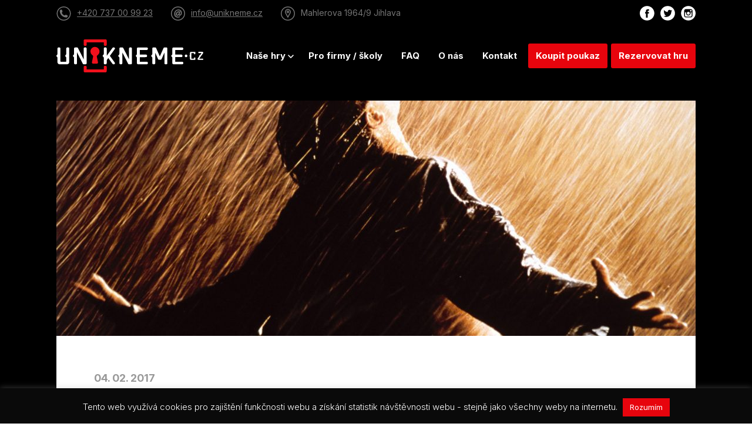

--- FILE ---
content_type: text/html; charset=UTF-8
request_url: https://unikneme.cz/inpirace-unikove-hry-top-10-unikovych-filmu
body_size: 23695
content:
<!DOCTYPE html>
<html lang="cs">
<head>
<meta charset="UTF-8" />
<meta http-equiv="x-ua-compatible" content="ie=edge">
<meta name="viewport" content="width=device-width" />

<link rel="preconnect" href="https://fonts.googleapis.com">
<link rel="preconnect" href="https://fonts.gstatic.com" crossorigin>
<link href="https://fonts.googleapis.com/css2?family=Inter:ital,opsz,wght@0,14..32,100..900;1,14..32,100..900&display=swap" rel="stylesheet">
<noscript>
    <link rel="stylesheet" href="https://fonts.googleapis.com/css2?family=Inter:ital,opsz,wght@0,14..32,100..900;1,14..32,100..900&display=swap" />
</noscript>

<link rel="profile" href="http://gmpg.org/xfn/11" />
<link rel="pingback" href="https://unikneme.cz/xmlrpc.php" />

<!-- Google tag (gtag.js) -->
<script async src="https://www.googletagmanager.com/gtag/js?id=G-0SND7YR1F9"></script>
<script>
  window.dataLayer = window.dataLayer || [];
  function gtag(){dataLayer.push(arguments);}
  gtag('js', new Date());

  gtag('config', 'G-0SND7YR1F9');
</script>

<!-- Hotjar Tracking Code for Unikneme.cz -->
<script>
    (function(h,o,t,j,a,r){
        h.hj=h.hj||function(){(h.hj.q=h.hj.q||[]).push(arguments)};
        h._hjSettings={hjid:6574989,hjsv:6};
        a=o.getElementsByTagName('head')[0];
        r=o.createElement('script');r.async=1;
        r.src=t+h._hjSettings.hjid+j+h._hjSettings.hjsv;
        a.appendChild(r);
    })(window,document,'https://static.hotjar.com/c/hotjar-','.js?sv=');
</script>

<script type="text/javascript">
    (function(c,l,a,r,i,t,y){
        c[a]=c[a]||function(){(c[a].q=c[a].q||[]).push(arguments)};
        t=l.createElement(r);t.async=1;t.src="https://www.clarity.ms/tag/"+i;
        y=l.getElementsByTagName(r)[0];y.parentNode.insertBefore(t,y);
    })(window, document, "clarity", "script", "u5ifss32ul");
</script>
<link rel="apple-touch-icon" sizes="180x180" href="https://unikneme.cz/unik-freseas/themes/unikneme/favicons/apple-touch-icon.png">
<link rel="icon" type="image/png" href="https://unikneme.cz/unik-freseas/themes/unikneme/favicons/favicon-32x32.png" sizes="32x32">
<link rel="icon" type="image/png" href="https://unikneme.cz/unik-freseas/themes/unikneme/favicons/favicon-16x16.png" sizes="16x16">
<link rel="manifest" href="https://unikneme.cz/unik-freseas/themes/unikneme/favicons/manifest.json">
<link rel="mask-icon" href="https://unikneme.cz/unik-freseas/themes/unikneme/favicons/safari-pinned-tab.svg" color="#e7040d">
<meta name="theme-color" content="#ffffff">


<meta name='robots' content='index, follow, max-image-preview:large, max-snippet:-1, max-video-preview:-1' />
	<style>img:is([sizes="auto" i], [sizes^="auto," i]) { contain-intrinsic-size: 3000px 1500px }</style>
	
	<!-- This site is optimized with the Yoast SEO plugin v25.8 - https://yoast.com/wordpress/plugins/seo/ -->
	<title>Inpirace pro únikové hry: TOP 10 únikových filmů &#8212; Unikneme.cz</title>
	<link rel="canonical" href="https://unikneme.cz/inpirace-unikove-hry-top-10-unikovych-filmu" />
	<meta property="og:locale" content="cs_CZ" />
	<meta property="og:type" content="article" />
	<meta property="og:title" content="Inpirace pro únikové hry: TOP 10 únikových filmů &#8212; Unikneme.cz" />
	<meta property="og:description" content="Únikové hry mají ve světě již několikaletou tradici. Ačkoliv údajně vznikly v&nbsp;Japonsku, v&nbsp;Americe nebo v&nbsp;Asii na sebe nenechaly dlouho čekat. Nyní jsou únikové hry po celém světě a těší se velké oblibě všech, kteří únikové hry okusí. Po celém světě je registrováno již téměř 4 tisíce únikových místností. Většina únikových her čerpá z&nbsp;her počítačových. Ty počítačové [&hellip;]" />
	<meta property="og:url" content="https://unikneme.cz/inpirace-unikove-hry-top-10-unikovych-filmu" />
	<meta property="og:site_name" content="Unikneme.cz" />
	<meta property="article:publisher" content="http://www.facebook.com/unikneme" />
	<meta property="article:published_time" content="2017-02-04T14:05:31+00:00" />
	<meta property="article:modified_time" content="2017-02-07T15:30:56+00:00" />
	<meta property="og:image" content="https://unikneme.cz/unik-freseas/uploads/2017/02/shawshank.jpg" />
	<meta property="og:image:width" content="1920" />
	<meta property="og:image:height" content="1080" />
	<meta property="og:image:type" content="image/jpeg" />
	<meta name="author" content="unikneme" />
	<meta name="twitter:card" content="summary_large_image" />
	<meta name="twitter:creator" content="@unikneme" />
	<meta name="twitter:site" content="@unikneme" />
	<meta name="twitter:label1" content="Napsal(a)" />
	<meta name="twitter:data1" content="unikneme" />
	<meta name="twitter:label2" content="Odhadovaná doba čtení" />
	<meta name="twitter:data2" content="4 minuty" />
	<script type="application/ld+json" class="yoast-schema-graph">{"@context":"https://schema.org","@graph":[{"@type":"Article","@id":"https://unikneme.cz/inpirace-unikove-hry-top-10-unikovych-filmu#article","isPartOf":{"@id":"https://unikneme.cz/inpirace-unikove-hry-top-10-unikovych-filmu"},"author":{"name":"unikneme","@id":"https://unikneme.cz/#/schema/person/1e0eb457fc02a1d0fc4ff743de1a331a"},"headline":"Inpirace pro únikové hry: TOP 10 únikových filmů","datePublished":"2017-02-04T14:05:31+00:00","dateModified":"2017-02-07T15:30:56+00:00","mainEntityOfPage":{"@id":"https://unikneme.cz/inpirace-unikove-hry-top-10-unikovych-filmu"},"wordCount":782,"commentCount":0,"publisher":{"@id":"https://unikneme.cz/#organization"},"image":{"@id":"https://unikneme.cz/inpirace-unikove-hry-top-10-unikovych-filmu#primaryimage"},"thumbnailUrl":"https://unikneme.cz/unik-freseas/uploads/2017/02/shawshank.jpg","keywords":["Escape Games","Exit Games","filmy","Jihlava","unikova hra","unikova hra jihlava","unikove filmy","Únikové hry","utek z vezeni"],"articleSection":["Únikové hry"],"inLanguage":"cs","potentialAction":[{"@type":"CommentAction","name":"Comment","target":["https://unikneme.cz/inpirace-unikove-hry-top-10-unikovych-filmu#respond"]}]},{"@type":"WebPage","@id":"https://unikneme.cz/inpirace-unikove-hry-top-10-unikovych-filmu","url":"https://unikneme.cz/inpirace-unikove-hry-top-10-unikovych-filmu","name":"Inpirace pro únikové hry: TOP 10 únikových filmů &#8212; Unikneme.cz","isPartOf":{"@id":"https://unikneme.cz/#website"},"primaryImageOfPage":{"@id":"https://unikneme.cz/inpirace-unikove-hry-top-10-unikovych-filmu#primaryimage"},"image":{"@id":"https://unikneme.cz/inpirace-unikove-hry-top-10-unikovych-filmu#primaryimage"},"thumbnailUrl":"https://unikneme.cz/unik-freseas/uploads/2017/02/shawshank.jpg","datePublished":"2017-02-04T14:05:31+00:00","dateModified":"2017-02-07T15:30:56+00:00","breadcrumb":{"@id":"https://unikneme.cz/inpirace-unikove-hry-top-10-unikovych-filmu#breadcrumb"},"inLanguage":"cs","potentialAction":[{"@type":"ReadAction","target":["https://unikneme.cz/inpirace-unikove-hry-top-10-unikovych-filmu"]}]},{"@type":"ImageObject","inLanguage":"cs","@id":"https://unikneme.cz/inpirace-unikove-hry-top-10-unikovych-filmu#primaryimage","url":"https://unikneme.cz/unik-freseas/uploads/2017/02/shawshank.jpg","contentUrl":"https://unikneme.cz/unik-freseas/uploads/2017/02/shawshank.jpg","width":1920,"height":1080},{"@type":"BreadcrumbList","@id":"https://unikneme.cz/inpirace-unikove-hry-top-10-unikovych-filmu#breadcrumb","itemListElement":[{"@type":"ListItem","position":1,"name":"Domů","item":"https://unikneme.cz/"},{"@type":"ListItem","position":2,"name":"Inpirace pro únikové hry: TOP 10 únikových filmů"}]},{"@type":"WebSite","@id":"https://unikneme.cz/#website","url":"https://unikneme.cz/","name":"Unikneme.cz","description":"Úniková hra Jihlava","publisher":{"@id":"https://unikneme.cz/#organization"},"potentialAction":[{"@type":"SearchAction","target":{"@type":"EntryPoint","urlTemplate":"https://unikneme.cz/?s={search_term_string}"},"query-input":{"@type":"PropertyValueSpecification","valueRequired":true,"valueName":"search_term_string"}}],"inLanguage":"cs"},{"@type":"Organization","@id":"https://unikneme.cz/#organization","name":"Unikneme.cz","url":"https://unikneme.cz/","logo":{"@type":"ImageObject","inLanguage":"cs","@id":"https://unikneme.cz/#/schema/logo/image/","url":"https://unikneme.cz/unik-freseas/uploads/2017/03/logo_cerna-cervena_CLAIM.png","contentUrl":"https://unikneme.cz/unik-freseas/uploads/2017/03/logo_cerna-cervena_CLAIM.png","width":1920,"height":685,"caption":"Unikneme.cz"},"image":{"@id":"https://unikneme.cz/#/schema/logo/image/"},"sameAs":["http://www.facebook.com/unikneme","https://x.com/unikneme","http://www.instagram.com/unikneme","https://www.youtube.com/channel/UCTk9-e23hRWcFMsXpB4lbag"]},{"@type":"Person","@id":"https://unikneme.cz/#/schema/person/1e0eb457fc02a1d0fc4ff743de1a331a","name":"unikneme","image":{"@type":"ImageObject","inLanguage":"cs","@id":"https://unikneme.cz/#/schema/person/image/","url":"https://secure.gravatar.com/avatar/0fb29bd2eec7923f74e127f91162e2082b5ac6e2c6984a64fc7590544b352d4e?s=96&d=mm&r=g","contentUrl":"https://secure.gravatar.com/avatar/0fb29bd2eec7923f74e127f91162e2082b5ac6e2c6984a64fc7590544b352d4e?s=96&d=mm&r=g","caption":"unikneme"},"url":"https://unikneme.cz/author/unikneme"}]}</script>
	<!-- / Yoast SEO plugin. -->


<link rel='dns-prefetch' href='//api.mapy.cz' />
<link rel='dns-prefetch' href='//www.googletagmanager.com' />
<link rel="alternate" type="application/rss+xml" title="Unikneme.cz &raquo; RSS komentářů pro Inpirace pro únikové hry: TOP 10 únikových filmů" href="https://unikneme.cz/inpirace-unikove-hry-top-10-unikovych-filmu/feed" />
<link rel='stylesheet' id='wp-block-library-css' href='https://unikneme.cz/wp-includes/css/dist/block-library/style.min.css?ver=6.8.3' type='text/css' media='all' />
<style id='classic-theme-styles-inline-css' type='text/css'>
/*! This file is auto-generated */
.wp-block-button__link{color:#fff;background-color:#32373c;border-radius:9999px;box-shadow:none;text-decoration:none;padding:calc(.667em + 2px) calc(1.333em + 2px);font-size:1.125em}.wp-block-file__button{background:#32373c;color:#fff;text-decoration:none}
</style>
<style id='global-styles-inline-css' type='text/css'>
:root{--wp--preset--aspect-ratio--square: 1;--wp--preset--aspect-ratio--4-3: 4/3;--wp--preset--aspect-ratio--3-4: 3/4;--wp--preset--aspect-ratio--3-2: 3/2;--wp--preset--aspect-ratio--2-3: 2/3;--wp--preset--aspect-ratio--16-9: 16/9;--wp--preset--aspect-ratio--9-16: 9/16;--wp--preset--color--black: #000000;--wp--preset--color--cyan-bluish-gray: #abb8c3;--wp--preset--color--white: #ffffff;--wp--preset--color--pale-pink: #f78da7;--wp--preset--color--vivid-red: #cf2e2e;--wp--preset--color--luminous-vivid-orange: #ff6900;--wp--preset--color--luminous-vivid-amber: #fcb900;--wp--preset--color--light-green-cyan: #7bdcb5;--wp--preset--color--vivid-green-cyan: #00d084;--wp--preset--color--pale-cyan-blue: #8ed1fc;--wp--preset--color--vivid-cyan-blue: #0693e3;--wp--preset--color--vivid-purple: #9b51e0;--wp--preset--gradient--vivid-cyan-blue-to-vivid-purple: linear-gradient(135deg,rgba(6,147,227,1) 0%,rgb(155,81,224) 100%);--wp--preset--gradient--light-green-cyan-to-vivid-green-cyan: linear-gradient(135deg,rgb(122,220,180) 0%,rgb(0,208,130) 100%);--wp--preset--gradient--luminous-vivid-amber-to-luminous-vivid-orange: linear-gradient(135deg,rgba(252,185,0,1) 0%,rgba(255,105,0,1) 100%);--wp--preset--gradient--luminous-vivid-orange-to-vivid-red: linear-gradient(135deg,rgba(255,105,0,1) 0%,rgb(207,46,46) 100%);--wp--preset--gradient--very-light-gray-to-cyan-bluish-gray: linear-gradient(135deg,rgb(238,238,238) 0%,rgb(169,184,195) 100%);--wp--preset--gradient--cool-to-warm-spectrum: linear-gradient(135deg,rgb(74,234,220) 0%,rgb(151,120,209) 20%,rgb(207,42,186) 40%,rgb(238,44,130) 60%,rgb(251,105,98) 80%,rgb(254,248,76) 100%);--wp--preset--gradient--blush-light-purple: linear-gradient(135deg,rgb(255,206,236) 0%,rgb(152,150,240) 100%);--wp--preset--gradient--blush-bordeaux: linear-gradient(135deg,rgb(254,205,165) 0%,rgb(254,45,45) 50%,rgb(107,0,62) 100%);--wp--preset--gradient--luminous-dusk: linear-gradient(135deg,rgb(255,203,112) 0%,rgb(199,81,192) 50%,rgb(65,88,208) 100%);--wp--preset--gradient--pale-ocean: linear-gradient(135deg,rgb(255,245,203) 0%,rgb(182,227,212) 50%,rgb(51,167,181) 100%);--wp--preset--gradient--electric-grass: linear-gradient(135deg,rgb(202,248,128) 0%,rgb(113,206,126) 100%);--wp--preset--gradient--midnight: linear-gradient(135deg,rgb(2,3,129) 0%,rgb(40,116,252) 100%);--wp--preset--font-size--small: 13px;--wp--preset--font-size--medium: 20px;--wp--preset--font-size--large: 36px;--wp--preset--font-size--x-large: 42px;--wp--preset--spacing--20: 0.44rem;--wp--preset--spacing--30: 0.67rem;--wp--preset--spacing--40: 1rem;--wp--preset--spacing--50: 1.5rem;--wp--preset--spacing--60: 2.25rem;--wp--preset--spacing--70: 3.38rem;--wp--preset--spacing--80: 5.06rem;--wp--preset--shadow--natural: 6px 6px 9px rgba(0, 0, 0, 0.2);--wp--preset--shadow--deep: 12px 12px 50px rgba(0, 0, 0, 0.4);--wp--preset--shadow--sharp: 6px 6px 0px rgba(0, 0, 0, 0.2);--wp--preset--shadow--outlined: 6px 6px 0px -3px rgba(255, 255, 255, 1), 6px 6px rgba(0, 0, 0, 1);--wp--preset--shadow--crisp: 6px 6px 0px rgba(0, 0, 0, 1);}:where(.is-layout-flex){gap: 0.5em;}:where(.is-layout-grid){gap: 0.5em;}body .is-layout-flex{display: flex;}.is-layout-flex{flex-wrap: wrap;align-items: center;}.is-layout-flex > :is(*, div){margin: 0;}body .is-layout-grid{display: grid;}.is-layout-grid > :is(*, div){margin: 0;}:where(.wp-block-columns.is-layout-flex){gap: 2em;}:where(.wp-block-columns.is-layout-grid){gap: 2em;}:where(.wp-block-post-template.is-layout-flex){gap: 1.25em;}:where(.wp-block-post-template.is-layout-grid){gap: 1.25em;}.has-black-color{color: var(--wp--preset--color--black) !important;}.has-cyan-bluish-gray-color{color: var(--wp--preset--color--cyan-bluish-gray) !important;}.has-white-color{color: var(--wp--preset--color--white) !important;}.has-pale-pink-color{color: var(--wp--preset--color--pale-pink) !important;}.has-vivid-red-color{color: var(--wp--preset--color--vivid-red) !important;}.has-luminous-vivid-orange-color{color: var(--wp--preset--color--luminous-vivid-orange) !important;}.has-luminous-vivid-amber-color{color: var(--wp--preset--color--luminous-vivid-amber) !important;}.has-light-green-cyan-color{color: var(--wp--preset--color--light-green-cyan) !important;}.has-vivid-green-cyan-color{color: var(--wp--preset--color--vivid-green-cyan) !important;}.has-pale-cyan-blue-color{color: var(--wp--preset--color--pale-cyan-blue) !important;}.has-vivid-cyan-blue-color{color: var(--wp--preset--color--vivid-cyan-blue) !important;}.has-vivid-purple-color{color: var(--wp--preset--color--vivid-purple) !important;}.has-black-background-color{background-color: var(--wp--preset--color--black) !important;}.has-cyan-bluish-gray-background-color{background-color: var(--wp--preset--color--cyan-bluish-gray) !important;}.has-white-background-color{background-color: var(--wp--preset--color--white) !important;}.has-pale-pink-background-color{background-color: var(--wp--preset--color--pale-pink) !important;}.has-vivid-red-background-color{background-color: var(--wp--preset--color--vivid-red) !important;}.has-luminous-vivid-orange-background-color{background-color: var(--wp--preset--color--luminous-vivid-orange) !important;}.has-luminous-vivid-amber-background-color{background-color: var(--wp--preset--color--luminous-vivid-amber) !important;}.has-light-green-cyan-background-color{background-color: var(--wp--preset--color--light-green-cyan) !important;}.has-vivid-green-cyan-background-color{background-color: var(--wp--preset--color--vivid-green-cyan) !important;}.has-pale-cyan-blue-background-color{background-color: var(--wp--preset--color--pale-cyan-blue) !important;}.has-vivid-cyan-blue-background-color{background-color: var(--wp--preset--color--vivid-cyan-blue) !important;}.has-vivid-purple-background-color{background-color: var(--wp--preset--color--vivid-purple) !important;}.has-black-border-color{border-color: var(--wp--preset--color--black) !important;}.has-cyan-bluish-gray-border-color{border-color: var(--wp--preset--color--cyan-bluish-gray) !important;}.has-white-border-color{border-color: var(--wp--preset--color--white) !important;}.has-pale-pink-border-color{border-color: var(--wp--preset--color--pale-pink) !important;}.has-vivid-red-border-color{border-color: var(--wp--preset--color--vivid-red) !important;}.has-luminous-vivid-orange-border-color{border-color: var(--wp--preset--color--luminous-vivid-orange) !important;}.has-luminous-vivid-amber-border-color{border-color: var(--wp--preset--color--luminous-vivid-amber) !important;}.has-light-green-cyan-border-color{border-color: var(--wp--preset--color--light-green-cyan) !important;}.has-vivid-green-cyan-border-color{border-color: var(--wp--preset--color--vivid-green-cyan) !important;}.has-pale-cyan-blue-border-color{border-color: var(--wp--preset--color--pale-cyan-blue) !important;}.has-vivid-cyan-blue-border-color{border-color: var(--wp--preset--color--vivid-cyan-blue) !important;}.has-vivid-purple-border-color{border-color: var(--wp--preset--color--vivid-purple) !important;}.has-vivid-cyan-blue-to-vivid-purple-gradient-background{background: var(--wp--preset--gradient--vivid-cyan-blue-to-vivid-purple) !important;}.has-light-green-cyan-to-vivid-green-cyan-gradient-background{background: var(--wp--preset--gradient--light-green-cyan-to-vivid-green-cyan) !important;}.has-luminous-vivid-amber-to-luminous-vivid-orange-gradient-background{background: var(--wp--preset--gradient--luminous-vivid-amber-to-luminous-vivid-orange) !important;}.has-luminous-vivid-orange-to-vivid-red-gradient-background{background: var(--wp--preset--gradient--luminous-vivid-orange-to-vivid-red) !important;}.has-very-light-gray-to-cyan-bluish-gray-gradient-background{background: var(--wp--preset--gradient--very-light-gray-to-cyan-bluish-gray) !important;}.has-cool-to-warm-spectrum-gradient-background{background: var(--wp--preset--gradient--cool-to-warm-spectrum) !important;}.has-blush-light-purple-gradient-background{background: var(--wp--preset--gradient--blush-light-purple) !important;}.has-blush-bordeaux-gradient-background{background: var(--wp--preset--gradient--blush-bordeaux) !important;}.has-luminous-dusk-gradient-background{background: var(--wp--preset--gradient--luminous-dusk) !important;}.has-pale-ocean-gradient-background{background: var(--wp--preset--gradient--pale-ocean) !important;}.has-electric-grass-gradient-background{background: var(--wp--preset--gradient--electric-grass) !important;}.has-midnight-gradient-background{background: var(--wp--preset--gradient--midnight) !important;}.has-small-font-size{font-size: var(--wp--preset--font-size--small) !important;}.has-medium-font-size{font-size: var(--wp--preset--font-size--medium) !important;}.has-large-font-size{font-size: var(--wp--preset--font-size--large) !important;}.has-x-large-font-size{font-size: var(--wp--preset--font-size--x-large) !important;}
:where(.wp-block-post-template.is-layout-flex){gap: 1.25em;}:where(.wp-block-post-template.is-layout-grid){gap: 1.25em;}
:where(.wp-block-columns.is-layout-flex){gap: 2em;}:where(.wp-block-columns.is-layout-grid){gap: 2em;}
:root :where(.wp-block-pullquote){font-size: 1.5em;line-height: 1.6;}
</style>
<link rel='stylesheet' id='contact-form-7-css' href='https://unikneme.cz/unik-freseas/plugins/contact-form-7/includes/css/styles.css?ver=6.1.1' type='text/css' media='all' />
<link rel='stylesheet' id='cookie-law-info-css' href='https://unikneme.cz/unik-freseas/plugins/cookie-law-info/legacy/public/css/cookie-law-info-public.css?ver=3.3.4' type='text/css' media='all' />
<link rel='stylesheet' id='cookie-law-info-gdpr-css' href='https://unikneme.cz/unik-freseas/plugins/cookie-law-info/legacy/public/css/cookie-law-info-gdpr.css?ver=3.3.4' type='text/css' media='all' />
<link rel='stylesheet' id='eeb-css-frontend-css' href='https://unikneme.cz/unik-freseas/plugins/email-encoder-bundle/core/includes/assets/css/style.css?ver=250312-100421' type='text/css' media='all' />
<link rel='stylesheet' id='responsive-lightbox-nivo-css' href='https://unikneme.cz/unik-freseas/plugins/responsive-lightbox/assets/nivo/nivo-lightbox.min.css?ver=1.3.1' type='text/css' media='all' />
<link rel='stylesheet' id='responsive-lightbox-nivo-default-css' href='https://unikneme.cz/unik-freseas/plugins/responsive-lightbox/assets/nivo/themes/default/default.css?ver=1.3.1' type='text/css' media='all' />
<link rel='stylesheet' id='page-list-style-css' href='https://unikneme.cz/unik-freseas/plugins/sitemap/css/page-list.css?ver=4.3' type='text/css' media='all' />
<link rel='stylesheet' id='wpcf7-redirect-script-frontend-css' href='https://unikneme.cz/unik-freseas/plugins/wpcf7-redirect/build/assets/frontend-script.css?ver=2c532d7e2be36f6af233' type='text/css' media='all' />
<link rel='stylesheet' id='swiper-css' href='https://unikneme.cz/unik-freseas/themes/unikneme/css/swiper.min.css?ver=1.0' type='text/css' media='all' />
<link rel='stylesheet' id='magnific-popup-css' href='https://unikneme.cz/unik-freseas/themes/unikneme/css/magnific-popup.css?ver=1.0' type='text/css' media='all' />
<link rel='stylesheet' id='unikneme-style-css' href='https://unikneme.cz/unik-freseas/themes/unikneme/dist/style.css?ver=1765992780' type='text/css' media='all' />
<link rel='stylesheet' id='theme-style-css' href='https://unikneme.cz/unik-freseas/themes/unikneme/style.css?ver=1765992780' type='text/css' media='all' />
<link rel='stylesheet' id='cf7cf-style-css' href='https://unikneme.cz/unik-freseas/plugins/cf7-conditional-fields/style.css?ver=2.6.3' type='text/css' media='all' />
<script type="text/javascript" async src="https://unikneme.cz/unik-freseas/plugins/burst-statistics/helpers/timeme/timeme.min.js?ver=1756833048" id="burst-timeme-js"></script>
<script type="text/javascript" id="burst-js-extra">
/* <![CDATA[ */
var burst = {"tracking":{"isInitialHit":true,"lastUpdateTimestamp":0,"beacon_url":"https:\/\/unikneme.cz\/unik-freseas\/plugins\/burst-statistics\/endpoint.php","ajaxUrl":"https:\/\/unikneme.cz\/wp-admin\/admin-ajax.php"},"options":{"cookieless":0,"pageUrl":"https:\/\/unikneme.cz\/inpirace-unikove-hry-top-10-unikovych-filmu","beacon_enabled":1,"do_not_track":0,"enable_turbo_mode":0,"track_url_change":0,"cookie_retention_days":30,"debug":0},"goals":{"completed":[],"scriptUrl":"https:\/\/unikneme.cz\/unik-freseas\/plugins\/burst-statistics\/\/assets\/js\/build\/burst-goals.js?v=1756833048","active":[]},"cache":{"uid":null,"fingerprint":null,"isUserAgent":null,"isDoNotTrack":null,"useCookies":null}};
/* ]]> */
</script>
<script type="text/javascript" async src="https://unikneme.cz/unik-freseas/plugins/burst-statistics/assets/js/build/burst.min.js?ver=1756833048" id="burst-js"></script>
<script type="text/javascript" src="https://unikneme.cz/wp-includes/js/jquery/jquery.min.js?ver=3.7.1" id="jquery-core-js"></script>
<script type="text/javascript" src="https://unikneme.cz/wp-includes/js/jquery/jquery-migrate.min.js?ver=3.4.1" id="jquery-migrate-js"></script>
<script type="text/javascript" id="cookie-law-info-js-extra">
/* <![CDATA[ */
var Cli_Data = {"nn_cookie_ids":[],"cookielist":[],"non_necessary_cookies":[],"ccpaEnabled":"","ccpaRegionBased":"","ccpaBarEnabled":"","strictlyEnabled":["necessary","obligatoire"],"ccpaType":"gdpr","js_blocking":"","custom_integration":"","triggerDomRefresh":"","secure_cookies":""};
var cli_cookiebar_settings = {"animate_speed_hide":"500","animate_speed_show":"500","background":"#0a0a0a","border":"#b1a6a6c2","border_on":"","button_1_button_colour":"#e7040d","button_1_button_hover":"#b9030a","button_1_link_colour":"#fff","button_1_as_button":"1","button_1_new_win":"","button_2_button_colour":"#333","button_2_button_hover":"#292929","button_2_link_colour":"#444","button_2_as_button":"","button_2_hidebar":"","button_3_button_colour":"#000","button_3_button_hover":"#000000","button_3_link_colour":"#fff","button_3_as_button":"1","button_3_new_win":"","button_4_button_colour":"#000","button_4_button_hover":"#000000","button_4_link_colour":"#fff","button_4_as_button":"1","button_7_button_colour":"#61a229","button_7_button_hover":"#4e8221","button_7_link_colour":"#fff","button_7_as_button":"1","button_7_new_win":"","font_family":"inherit","header_fix":"","notify_animate_hide":"1","notify_animate_show":"","notify_div_id":"#cookie-law-info-bar","notify_position_horizontal":"right","notify_position_vertical":"bottom","scroll_close":"","scroll_close_reload":"","accept_close_reload":"","reject_close_reload":"","showagain_tab":"","showagain_background":"#fff","showagain_border":"#000","showagain_div_id":"#cookie-law-info-again","showagain_x_position":"100px","text":"#ffffff","show_once_yn":"","show_once":"10000","logging_on":"","as_popup":"","popup_overlay":"1","bar_heading_text":"","cookie_bar_as":"banner","popup_showagain_position":"bottom-right","widget_position":"left"};
var log_object = {"ajax_url":"https:\/\/unikneme.cz\/wp-admin\/admin-ajax.php"};
/* ]]> */
</script>
<script type="text/javascript" src="https://unikneme.cz/unik-freseas/plugins/cookie-law-info/legacy/public/js/cookie-law-info-public.js?ver=3.3.4" id="cookie-law-info-js"></script>
<script type="text/javascript" src="https://unikneme.cz/unik-freseas/plugins/email-encoder-bundle/core/includes/assets/js/custom.js?ver=250312-100421" id="eeb-js-frontend-js"></script>
<script type="text/javascript" src="https://unikneme.cz/unik-freseas/plugins/responsive-lightbox/assets/infinitescroll/infinite-scroll.pkgd.min.js?ver=4.0.1" id="responsive-lightbox-infinite-scroll-js"></script>
<script type="text/javascript" src="https://api.mapy.cz/loader.js" id="maps-js"></script>

<!-- Google tag (gtag.js) snippet added by Site Kit -->
<!-- Google Analytics snippet added by Site Kit -->
<script type="text/javascript" src="https://www.googletagmanager.com/gtag/js?id=GT-NFXRJ5L" id="google_gtagjs-js" async></script>
<script type="text/javascript" id="google_gtagjs-js-after">
/* <![CDATA[ */
window.dataLayer = window.dataLayer || [];function gtag(){dataLayer.push(arguments);}
gtag("set","linker",{"domains":["unikneme.cz"]});
gtag("js", new Date());
gtag("set", "developer_id.dZTNiMT", true);
gtag("config", "GT-NFXRJ5L");
 window._googlesitekit = window._googlesitekit || {}; window._googlesitekit.throttledEvents = []; window._googlesitekit.gtagEvent = (name, data) => { var key = JSON.stringify( { name, data } ); if ( !! window._googlesitekit.throttledEvents[ key ] ) { return; } window._googlesitekit.throttledEvents[ key ] = true; setTimeout( () => { delete window._googlesitekit.throttledEvents[ key ]; }, 5 ); gtag( "event", name, { ...data, event_source: "site-kit" } ); }; 
/* ]]> */
</script>
<link rel="https://api.w.org/" href="https://unikneme.cz/wp-json/" /><link rel="alternate" title="JSON" type="application/json" href="https://unikneme.cz/wp-json/wp/v2/posts/317" /><link rel="EditURI" type="application/rsd+xml" title="RSD" href="https://unikneme.cz/xmlrpc.php?rsd" />
<meta name="generator" content="WordPress 6.8.3" />
<link rel='shortlink' href='https://unikneme.cz/?p=317' />
<link rel="alternate" title="oEmbed (JSON)" type="application/json+oembed" href="https://unikneme.cz/wp-json/oembed/1.0/embed?url=https%3A%2F%2Funikneme.cz%2Finpirace-unikove-hry-top-10-unikovych-filmu" />
<link rel="alternate" title="oEmbed (XML)" type="text/xml+oembed" href="https://unikneme.cz/wp-json/oembed/1.0/embed?url=https%3A%2F%2Funikneme.cz%2Finpirace-unikove-hry-top-10-unikovych-filmu&#038;format=xml" />
<meta name="generator" content="Site Kit by Google 1.170.0" />
<!-- WordPress Facebook Integration Begin -->
<!-- Facebook Pixel Code -->
<script>
!function(f,b,e,v,n,t,s){if(f.fbq)return;n=f.fbq=function(){n.callMethod?
n.callMethod.apply(n,arguments):n.queue.push(arguments)};if(!f._fbq)f._fbq=n;
n.push=n;n.loaded=!0;n.version='2.0';n.queue=[];t=b.createElement(e);t.async=!0;
t.src=v;s=b.getElementsByTagName(e)[0];s.parentNode.insertBefore(t,s)}(window,
document,'script','https://connect.facebook.net/en_US/fbevents.js');
fbq('init', '319424475205317', {}, {
    "agent": "wordpress-6.8.3-1.6.0"
});

fbq('track', 'PageView', {
    "source": "wordpress",
    "version": "6.8.3",
    "pluginVersion": "1.6.0"
});
</script>
<!-- DO NOT MODIFY -->
<!-- End Facebook Pixel Code -->
<!-- WordPress Facebook Integration end -->
      
<!-- Facebook Pixel Code -->
<noscript>
<img height="1" width="1" style="display:none"
src="https://www.facebook.com/tr?id=319424475205317&ev=PageView&noscript=1"/>
</noscript>
<!-- DO NOT MODIFY -->
<!-- End Facebook Pixel Code -->
    <!-- Lime Talk Live Chat start --> <script type="text/javascript"> var limetalk = (function () { var lc = document.createElement("script"); lc.type = "text/javascript"; lc.async = true; lc.src = "//www.limetalk.com/livechat/759a0868d500551f621b2ba60ea2c148"; document.getElementsByTagName("head")[0].appendChild(lc); var fnr = function(fn) { var l = limetalk; if (l.readyList) { l.ready(fn); } else { l.rl = l.rl || []; l.rl.push(fn); } }; fnr.ready = fnr; return fnr; })(); </script> <!-- Lime Talk Live Chat end -->

</head>

<body class="wp-singular post-template-default single single-post postid-317 single-format-standard wp-theme-unikneme">

<div id="all" class="">

	<div class="main cf">

		<header class="cf">

			
			<div class="top__bar">
				<div class="container cf">
					<div class="top__bar--left">
						<ul class="cf">
										          <li class="phone"><a href="tel:+420737009923">+420 737 00 99 23</a></li>
			        																		          <li class="email"><span id="eeb-370987-206215"></span><script type="text/javascript">(function(){var ml="EzomFhtekrD.Ai4lCc0fanu3s%2",mi="IG@DIJBA?DHHIG:IJJIJJIJB597CIG:IJJ3D=?62IG<=EC2I>BFE=8E737;A1IJJIG0=EC2I>BFE=8E737;A1IG@IJ4DIG0",o="";for(var j=0,l=mi.length;j<l;j++){o+=ml.charAt(mi.charCodeAt(j)-48);}document.getElementById("eeb-370987-206215").innerHTML = decodeURIComponent(o);}());</script><noscript>*protected email*</noscript></li>
			        															<li class="adress">Mahlerova 1964/9 Jihlava</li>
			        						</ul>
					</div>
					<div class="top__bar--right">
						<ul class="cf">
										          <li><a class="icon-facebook" href="https://www.facebook.com/uniknemecz"></a></li>
			        			        			          <li><a class="icon-twitter" href="https://twitter.com/unikneme"></a></li>
			        			        			          <li><a class="icon-instagram" href="https://www.instagram.com/unikneme/"></a></li>
			        						</ul>
					</div>

					
				</div>
			</div>

			<div class="main__header">
				<div class="container cf">
					<div class="page_logo">
						<a class="icon-logo page_logo__img" href="/"></a>
					</div>
					<nav role="navigation">
						<ul id="menu-hlavni-menu" class="main__menu js-mobile-top-menu cf"><li id="menu-item-23" class="menu-item menu-item-type-post_type menu-item-object-page menu-item-has-children menu-item-23"><a href="https://unikneme.cz/nase-unikove-hry">Naše hry</a>
<ul class="sub-menu">
	<li id="menu-item-593" class="menu-item menu-item-type-post_type menu-item-object-page menu-item-593"><a href="https://unikneme.cz/nase-unikove-hry/unikova-hra-hodina-smrti">Hodina smrti</a></li>
	<li id="menu-item-881" class="menu-item menu-item-type-post_type menu-item-object-page menu-item-881"><a href="https://unikneme.cz/nase-unikove-hry/tajemstvi-gustava-herrmanna">Tajemství Gustava Herrmanna</a></li>
	<li id="menu-item-592" class="menu-item menu-item-type-post_type menu-item-object-page menu-item-592"><a href="https://unikneme.cz/nase-unikove-hry/unikova-hra-disident">Disident</a></li>
</ul>
</li>
<li id="menu-item-591" class="menu-item menu-item-type-post_type menu-item-object-page menu-item-591"><a href="https://unikneme.cz/pro-firmy-skoly">Pro firmy / školy</a></li>
<li id="menu-item-20" class="menu-item menu-item-type-post_type menu-item-object-page menu-item-20"><a href="https://unikneme.cz/faq-nejcastejsi-dotazy">FAQ</a></li>
<li id="menu-item-24" class="menu-item menu-item-type-post_type menu-item-object-page menu-item-24"><a href="https://unikneme.cz/o-nas">O nás</a></li>
<li id="menu-item-21" class="menu-item menu-item-type-post_type menu-item-object-page menu-item-21"><a href="https://unikneme.cz/kontakt">Kontakt</a></li>
<li id="menu-item-419" class="item-btn menu-item menu-item-type-post_type menu-item-object-page menu-item-419"><a href="https://unikneme.cz/vouchery">Koupit poukaz</a></li>
<li id="menu-item-391" class="item-btn menu-item menu-item-type-post_type menu-item-object-page menu-item-391"><a href="https://unikneme.cz/rezervace">Rezervovat hru</a></li>
</ul>					</nav>
					<div class="header__mobile__menu">
						<div class="menu__switcher">
							<a class="cf" href="#">
								<div class="button__text">
									Menu								</div>
								<div class="button__ico">
									<span></span>
									<span></span>
									<span></span>
									<span></span>
								</div>
							</a>
						</div>
					</div>
				</div>
			</div>


		</header>

<div class="content">
  <div class="container cf">
    <main id="content" class="main__primary" role="main">
    	    		<article id="post-317" class="post-317 post type-post status-publish format-standard has-post-thumbnail hentry category-unikove-hry tag-escape-games tag-exit-games tag-filmy tag-jihlava tag-unikova-hra tag-unikova-hra-jihlava tag-unikove-filmy tag-unikove-hry tag-utek-z-vezeni">

          <div class="item__image">
            <img width="1088" height="400" src="https://unikneme.cz/unik-freseas/uploads/2017/02/shawshank-1088x400.jpg" class="attachment-post-thumb size-post-thumb wp-post-image" alt="" decoding="async" fetchpriority="high" />          </div><!-- .item__image -->

          <div class="post__content">

            <span class="item__date">04. 02. 2017</span>

            <div class="entry__header">
              <h1>Inpirace pro únikové hry: TOP 10 únikových filmů</h1>
            </div>
            <div class="post__text">
              <div><strong>Únikové hry</strong> mají ve světě již několikaletou tradici. Ačkoliv údajně vznikly v&nbsp;Japonsku, v&nbsp;Americe nebo v&nbsp;Asii na sebe nenechaly dlouho čekat. Nyní jsou únikové hry po celém světě a těší se velké oblibě všech, kteří únikové hry okusí. Po celém světě je registrováno již téměř <strong>4 tisíce únikových místností</strong>. Většina únikových her čerpá z&nbsp;her počítačových.</div>
<p><span id="more-317"></span></p>
<p>Ty počítačové se pak většinou svými scénami a interakcí přibližují k&nbsp;filmům. A takhle bychom mohli pokračovat až k&nbsp;prvopočátku, kdy každý příběh vzniká s&nbsp;tužkou a papírem v&nbsp;ruce nebo jej napíše sám život.</p>
<div>Jelikož jsme velkými filmovými fanoušky, sestavili jsme přehled 10 nejlepších únikových filmů všech dob, ze kterých možná načerpáme inspirace pro další <strong><a href="https://unikneme.cz/nase-unikove-hry">únikové hry v&nbsp;Jihlavě</a></strong>, které pro vás Unikneme.cz chystá. Nyní však již pojďme na samotný seznam těchto stříbrných únikových klenotů.</div>
<p><strong><br />
1. <span style="text-decoration: underline;"><a href="http://www.csfd.cz/film/18777-velky-utek/prehled/">Velký útěk</a></span></strong></p>
<div>Za druhé světové války byl zřízen speciální vězeňský tábor, ze kterého bylo téměř nemožné uniknout. Několik můžu se o to však pokusí a možná jejich pokus bude největším únikem z&nbsp;vězení v&nbsp;této válce.</div>
<div> <img decoding="async" class="size-full wp-image-327 aligncenter" src="https://unikneme.cz/unik-freseas/uploads/2017/02/velkyutek.jpg" alt="" width="127" height="180" srcset="https://unikneme.cz/unik-freseas/uploads/2017/02/velkyutek.jpg 127w, https://unikneme.cz/unik-freseas/uploads/2017/02/velkyutek-109x154.jpg 109w" sizes="(max-width: 127px) 100vw, 127px" /></div>
<div></div>
<div></div>
<p><strong><br />
2. <span style="text-decoration: underline;"><a href="http://www.csfd.cz/film/2294-vykoupeni-z-veznice-shawshank/prehled/">Vykoupení z&nbsp;věznice Shawshank</a></span></strong></p>
<div>Shawshank je klasika, kterou viděl snad každý. Neprávem odsouzený Andy Dufferson má za mřížemi amerického vězení strávit zbytek svého života. Jeho víra a píle však otevře oči nejenom jemu, ale i dalším vězňům. Tento film nabízí jeden z&nbsp;nejsilnějších filmových příběhů vůbec.</div>
<div><img decoding="async" class="size-full wp-image-323 aligncenter" src="https://unikneme.cz/unik-freseas/uploads/2017/02/redemption.jpg" alt="" width="127" height="180" srcset="https://unikneme.cz/unik-freseas/uploads/2017/02/redemption.jpg 127w, https://unikneme.cz/unik-freseas/uploads/2017/02/redemption-109x154.jpg 109w" sizes="(max-width: 127px) 100vw, 127px" /></div>
<div></div>
<div></div>
<p><strong><br />
3. <span style="text-decoration: underline;"><a href="http://www.csfd.cz/film/8381-utek-z-alcatrazu/prehled/">Útěk z&nbsp;Alcatrazu</a></span></strong></p>
<div>Alcatraz, jedno z&nbsp;nejstřeženějších vězení světa. Ještě odsud nikdo neunikl. Nicméně brzy se to podaří Franku Morrisovi (Clint Eastwood), který utekl již z&nbsp;několika dalších vězení. Brzy však zjišťuje, že se dostal do zcela jiného vězení, než očekával.</div>
<div><img loading="lazy" decoding="async" class="size-full wp-image-324 aligncenter" src="https://unikneme.cz/unik-freseas/uploads/2017/02/utekalcatraz.jpg" alt="" width="124" height="180" srcset="https://unikneme.cz/unik-freseas/uploads/2017/02/utekalcatraz.jpg 124w, https://unikneme.cz/unik-freseas/uploads/2017/02/utekalcatraz-106x154.jpg 106w" sizes="auto, (max-width: 124px) 100vw, 124px" /></div>
<div></div>
<div></div>
<p><strong><br />
4. <span style="text-decoration: underline;"><a href="http://www.csfd.cz/film/20008-motylek/prehled/">Motýlek</a></span></strong></p>
<div>Henri byl odsouzen na doživotí do věznice na Ďábelských ostrovech, kde jsou nejhorší zločinci. Henri přezdívaný Motýlek se však nikdy nevzdává myšlenky na útěk. Povede se mu to?</div>
<div><img loading="lazy" decoding="async" class="size-full wp-image-321 aligncenter" src="https://unikneme.cz/unik-freseas/uploads/2017/02/motylek.jpg" alt="" width="127" height="180" srcset="https://unikneme.cz/unik-freseas/uploads/2017/02/motylek.jpg 127w, https://unikneme.cz/unik-freseas/uploads/2017/02/motylek-109x154.jpg 109w" sizes="auto, (max-width: 127px) 100vw, 127px" /></div>
<div></div>
<div></div>
<p><strong><br />
5. <span style="text-decoration: underline;"><a href="http://www.csfd.cz/film/19799-dobrodruzstvi-poseidonu/prehled/">Dobrodružství Poseidonu</a></span></strong></p>
<div>Tento útěk není úplně klasický. Posádka lodi je uvězněna na rozbouřeném moři. Samotný únik tak spočívá v&nbsp;tom, vypořádat se se všemi nástrahami, které loď a moře připraví.</div>
<div><img loading="lazy" decoding="async" class="size-full wp-image-318 aligncenter" src="https://unikneme.cz/unik-freseas/uploads/2017/02/dobrodruzstviposeidonu.jpg" alt="" width="127" height="180" srcset="https://unikneme.cz/unik-freseas/uploads/2017/02/dobrodruzstviposeidonu.jpg 127w, https://unikneme.cz/unik-freseas/uploads/2017/02/dobrodruzstviposeidonu-109x154.jpg 109w" sizes="auto, (max-width: 127px) 100vw, 127px" /></div>
<div></div>
<div></div>
<p><strong><br />
6. <span style="text-decoration: underline;"><a href="http://www.csfd.cz/film/1319-utek-z-new-yorku/prehled/">Útěk z&nbsp;New Yorku</a></span></strong></p>
<div>Mannhattan se stává obrovským vězením těch největších zločinců. Jednoho dne se na tento newyorský poloostrov zřítí letadlo s&nbsp;prezidentem USA. Nehodu přežije, ale stává se rukojmím těchto vězňů. Na jeho záchranu se vydává Snake Plisken (Kurt Russel) a tím začíná jejich záchranná mise.</div>
<div><img loading="lazy" decoding="async" class="size-full wp-image-325 aligncenter" src="https://unikneme.cz/unik-freseas/uploads/2017/02/utekznewyorku.jpg" alt="" width="127" height="180" srcset="https://unikneme.cz/unik-freseas/uploads/2017/02/utekznewyorku.jpg 127w, https://unikneme.cz/unik-freseas/uploads/2017/02/utekznewyorku-109x154.jpg 109w" sizes="auto, (max-width: 127px) 100vw, 127px" /></div>
<div></div>
<div></div>
<p><strong><br />
7. <span style="text-decoration: underline;"><a href="http://www.csfd.cz/film/305690-plan-uteku/prehled/">Plán útěku</a></span></strong></p>
<div>Poměrně nový film s&nbsp;akčními hvězdami Sylvesterem Stallonem a Arnoldem Schwarzenggerem nás zavede do podobně situaci jako výše zmíněné filmy. Do nejstřeženějšího vězení, které je na lodi uprostřed oceánu se dostává Stallone, který je specialista na útěky z&nbsp;vězení. Brzy mu však dojde, že z&nbsp;tohoto vězení se jen tak nedostane.</div>
<div><img loading="lazy" decoding="async" class="size-full wp-image-322 aligncenter" src="https://unikneme.cz/unik-freseas/uploads/2017/02/planuteku.jpg" alt="" width="126" height="180" srcset="https://unikneme.cz/unik-freseas/uploads/2017/02/planuteku.jpg 126w, https://unikneme.cz/unik-freseas/uploads/2017/02/planuteku-108x154.jpg 108w" sizes="auto, (max-width: 126px) 100vw, 126px" /></div>
<div></div>
<div></div>
<p><strong><br />
8. <span style="text-decoration: underline;"><a href="http://www.csfd.cz/film/33285-kostka/prehled/">Kostka</a></span></strong></p>
<div>Šestice cizinců se ocitne uvězněna v&nbsp;několika místnostech. Z&nbsp;těchto místností je mohou osvobodit určité schopnosti, které každý jednotlivec z&nbsp;nich má. Podaří se jim tom?</div>
<div><img loading="lazy" decoding="async" class="size-full wp-image-319 aligncenter" src="https://unikneme.cz/unik-freseas/uploads/2017/02/kostka.jpg" alt="" width="126" height="180" srcset="https://unikneme.cz/unik-freseas/uploads/2017/02/kostka.jpg 126w, https://unikneme.cz/unik-freseas/uploads/2017/02/kostka-108x154.jpg 108w" sizes="auto, (max-width: 126px) 100vw, 126px" /></div>
<div></div>
<div></div>
<p><strong><br />
9. <span style="text-decoration: underline;"><a href="http://www.csfd.cz/film/15952-kriminal/prehled/">Kriminál</a></span></strong></p>
<div>Sylvester Stallone je ve vězení a odpykává si poslední měsíce trestu. Kvůli několika okolnostem je však přinucen vězení opustit dříve, než skončí jeho trest. Na jeho cestě ven však čeká několik nástrah.</div>
<div><img loading="lazy" decoding="async" class="size-full wp-image-320 aligncenter" src="https://unikneme.cz/unik-freseas/uploads/2017/02/kriminal.jpg" alt="" width="127" height="180" srcset="https://unikneme.cz/unik-freseas/uploads/2017/02/kriminal.jpg 127w, https://unikneme.cz/unik-freseas/uploads/2017/02/kriminal-109x154.jpg 109w" sizes="auto, (max-width: 127px) 100vw, 127px" /></div>
<div></div>
<div></div>
<p><strong><br />
10. <span style="text-decoration: underline;"><a href="http://www.csfd.cz/film/221060-utek-z-vezeni/prehled/">Útěk z&nbsp;vězení</a></span></strong></p>
<div>Kultovní seriál Útěk z&nbsp;vězení nás zavede do příběhu dvou bratrů, z&nbsp;nichž jeden je odsouzen k&nbsp;trestu smrti. Druhý bratr se nechá dobrovolně zatknout a přemístit do stejného vězení, kde svému bratrovi pomůže uniknout.</div>
<div><img loading="lazy" decoding="async" class="size-full wp-image-326 aligncenter" src="https://unikneme.cz/unik-freseas/uploads/2017/02/utekzvezeni.jpg" alt="" width="139" height="180" srcset="https://unikneme.cz/unik-freseas/uploads/2017/02/utekzvezeni.jpg 139w, https://unikneme.cz/unik-freseas/uploads/2017/02/utekzvezeni-119x154.jpg 119w" sizes="auto, (max-width: 139px) 100vw, 139px" /></div>
<div></div>
<div>Viděli jste všechny tyto únikové filmy? Pokud ne, podívejte se na ně, třeba vám dodají ještě větší chuť navštívit naší <strong><a href="https://unikneme.cz/o-nas">únikovou hru na Vysočině</a></strong>.</div>
<div></div>
<div style="text-align: right;"><em>Úvodní foto: Photo © 1994 Columbia Pictures</em></div>
            </div>
          </div>
    		</article><!-- #post-317 -->
    	    </main><!-- .main__primary -->
  </div>
</div>

<footer>
  <div class="container">
    <div class="section__title">
      <h2 class="subtitle">Sledujte nás na sociálních sítích</h2>
    </div>

    <div class="section__content">
      <ul class="social__links cf">
                  <li><a class="icon-facebook" href="https://www.facebook.com/uniknemecz"></a></li>
                          <li><a class="icon-twitter" href="https://twitter.com/unikneme"></a></li>
                          <li><a class="icon-instagram" href="https://www.instagram.com/unikneme/"></a></li>
              </ul>
    </div>

    <div class="footer__menu">
      <ul id="menu-hlavni-menu-1" class="main__menu js-mobile-top-menu cf"><li class="menu-item menu-item-type-post_type menu-item-object-page menu-item-has-children menu-item-23"><a href="https://unikneme.cz/nase-unikove-hry">Naše hry</a>
<ul class="sub-menu">
	<li class="menu-item menu-item-type-post_type menu-item-object-page menu-item-593"><a href="https://unikneme.cz/nase-unikove-hry/unikova-hra-hodina-smrti">Hodina smrti</a></li>
	<li class="menu-item menu-item-type-post_type menu-item-object-page menu-item-881"><a href="https://unikneme.cz/nase-unikove-hry/tajemstvi-gustava-herrmanna">Tajemství Gustava Herrmanna</a></li>
	<li class="menu-item menu-item-type-post_type menu-item-object-page menu-item-592"><a href="https://unikneme.cz/nase-unikove-hry/unikova-hra-disident">Disident</a></li>
</ul>
</li>
<li class="menu-item menu-item-type-post_type menu-item-object-page menu-item-591"><a href="https://unikneme.cz/pro-firmy-skoly">Pro firmy / školy</a></li>
<li class="menu-item menu-item-type-post_type menu-item-object-page menu-item-20"><a href="https://unikneme.cz/faq-nejcastejsi-dotazy">FAQ</a></li>
<li class="menu-item menu-item-type-post_type menu-item-object-page menu-item-24"><a href="https://unikneme.cz/o-nas">O nás</a></li>
<li class="menu-item menu-item-type-post_type menu-item-object-page menu-item-21"><a href="https://unikneme.cz/kontakt">Kontakt</a></li>
<li class="item-btn menu-item menu-item-type-post_type menu-item-object-page menu-item-419"><a href="https://unikneme.cz/vouchery">Koupit poukaz</a></li>
<li class="item-btn menu-item menu-item-type-post_type menu-item-object-page menu-item-391"><a href="https://unikneme.cz/rezervace">Rezervovat hru</a></li>
</ul>    </div>

    <div class="footer__logo">
      <a class="footer__logo_img" href="/"></a>
    </div>

    <div class="copyright">
      <p class="copyright__text">© 2026 Unikneme.cz - uniková hra Jihlava. Všechna práva vyhrazena.</p>
      <p class="copyright__conditions">Provozovatelem Unikneme.cz je Jiří David, IČ: 87041421, fyzická osoba zapsaná v ŽR Magistrátu města Jihlavy.  <a href="https://www.toplist.cz/" target="_top"><img  src="https://toplist.cz/dot.asp?id=1718025" border="0" alt="TOPlist" width="1" height="0"/></a> <a href="#open-conditions" class="open-popup-link">Podmínky užití</a></p>
    </div>

    <div class="partner__logos">
            <ul class="cf">
                            <li class="item">
            <div class="item__content">
              <div class="item__image">
                                  <a href="http://www.radiojihlava.cz/">
                    <img width="80" height="60" src="https://unikneme.cz/unik-freseas/uploads/2016/12/radio-jihlava.png" class="attachment-full size-full" alt="" decoding="async" loading="lazy" />                  </a>
                              </div>
            </div>
          </li>
                            <li class="item">
            <div class="item__content">
              <div class="item__image">
                                  <a href="http://www.escape-games.cz/">
                    <img width="192" height="26" src="https://unikneme.cz/unik-freseas/uploads/2017/11/escapegamescz.png" class="attachment-full size-full" alt="" decoding="async" loading="lazy" />                  </a>
                              </div>
            </div>
          </li>
              </ul>
          </div>

  </div>
</footer>

</div>
</div>

<div id="open-conditions" class="white-popup mfp-hide">
  <div class="popup__content">
    <div class="popup__text">
      <div class="popup__text__content">
        <h3>Podmínky užití</h3>
        <p><strong>Všeobecné obchodní podmínky Unikneme.cz. (dále jen „Podmínky“)</strong></p>
<p>Tyto všeobecné obchodní podmínky Unikneme.cz se uplatní na vztah mezi Unikneme.cz [Provozovatel: Jiří David, bytem Nerudova 1125/4, 589 01, Třešť, IČ: 87041421, podnikatel se ŽO Magistrátu města Jihlavy, zapsáno 28. 8. 2008] (dále jen „Unikneme.cz“) jako provozovatele únikových her Unikneme.cz (dále jen “Hra”) a na všechny osoby, které se Hry účastní (dále jen “Účastník” nebo „Kupující“).</p>
<p>Rezervací Hry, popřípadě vstupem do herních prostor (dále jen „Místnost“) Účastník souhlasí s pravidly stanovenými těmito Podmínkami.</p>
<p>Znění Podmínek může Provozovatel měnit či doplňovat. Provozovatel si tímto vyhrazuje právo změnit a/nebo aktualizovat znění Podmínek a to zveřejněním aktuálního znění Podmínek na webových stránkách Společnosti www.unikneme.cz. Tímto ustanovením nejsou dotčena práva a povinnosti vzniklá po dobu účinnosti předchozího znění Podmínek.</p>
<p><strong>Rezervace</strong></p>
<ol>
<li>
<ul>
<li>Kupující si prostřednictvím elektronického rezervačního formuláře zarezervuje přesné datum a čas konání Hry. V políčku pro rezervaci zadá dále své kontaktní údaje potřebné pro uskutečnění rezervace. Je-li Kupující držitelem dárkového poukazu, zadá navíc i kód dárkového poukazu. Následně obdrží email o tom, že Hra byla úspěšně rezervována. Dále si může Účastník rezervovat termín účasti ve Hře na telefonním čísle 737 009 923.</li>
<li>Zrušení rezervace Hry je možné kdykoliv, nejpozději však 12 hodin před stanoveným termínem začátku Hry, a to na telefonním čísle: 737 009 923. Účastník si poté může s Provozovatelem dohodnout náhradní termín účasti ve Hře.</li>
</ul>
</li>
</ol>
<ol start="2">
<li><strong>Dárkový poukaz</strong>
<ul>
<li>Účastník může pro účast ve Hře využít dárkový poukaz. Dárkový poukaz může zakoupit prostřednictvím webových stránek <a href="http://www.unikneme.cz">unikneme.cz</a> nebo přímo v místě provozovny Hry.</li>
<li>Dárkový kupon je možné zaslat elektronicky na e-mailovou adresu, v papírové podobě prostřednictvím dopravce Česká pošta, s. p. nebo je možné si jej vyzvednout osobně v místě provozovny.</li>
<li>Držitel dárkového poukazu je povinný si pro účast ve Hře vytvořit rezervaci způsobem dle čl. 1.1 těchto Podmínek.</li>
<li>Platnost dárkového poukazu je vyznačena na příslušném poukazu. Pokud Účastník vlastní dárkový poukaz a nestihne jej využít v termínu platnosti, je možné jeho platnost po dohodě s Provozovatelem prodloužit. Prodloužení platnosti poukazu je možné pouze u dárkových poukazů. Slevové kupony na určité procento slevy ze Hry, nelze prodloužit a musí být využity v termínu, který je na příslušném poukazu.</li>
</ul>
</li>
</ol>
<ol start="3">
<li><strong>Platba</strong>
<ul>
<li>Při uskutečnění rezervace Hry prostřednictvím elektronického rezervačního formuláře uhradí Účastník cenu za Hru v hotovosti přímo v den konání Hry v místě provozovny.</li>
<li>Při zakoupení dárkového poukazu uhradí Kupující cenu těmito způsoby:</li>
</ul>
</li>
</ol>
<ul>
<li>v případě elektronického zaslání či zaslání prostřednictvím dopravce uhradí cenu bankovním převodem na stanovený účet Provozovatele. Platba přitom musí být uhrazena nejpozději do 15 pracovních dnů od uskutečnění objednávky, poté je objednávka stornována.</li>
<li>V případě osobního vyzvednutí poukazu uhradí cenu bankovním převodem na stanovený účet Provozovatele nebo v hotovosti v místě provozovny při převzetí. V případě platby bankovním převodem musí být cena uhrazena nejpozději v den vyzvednutí poukazu. Poukaz je možné vyzvednout nejpozději do 15 dnů od uskutečnění objednávky, poté je objednávka stornována.
<ul>
<li>Cena za Hru je stanovena individuálně v závislosti na zvolené Hře Účastníkem. Aktuální ceník Her je uveden vždy na webových stránkách v elektronické rezervaci nebo u dárkového poukazu.</li>
<li>Spolu s cenou je kupující v případě zaslání dárkového poukazu dopravcem povinen uhradit náklady spojené s balením a dodáním zboží.</li>
</ul>
</li>
</ul>
<ol start="4">
<li><strong>Podmínky dostavení se ke Hře</strong>
<ul>
<li>Účastník je povinen dostavit se alespoň 10 minut před rezervovaným časem Hry tak, aby měl každý účastník skupiny možnost seznámit se s bezpečnostními a provozními pravidly.</li>
<li>Opozdí-li se účastník o méně než 10 minut, bude Hra poměrně zkrácena bez nároku na odpočet poměrné části ceny, opozdí-li se Účastník bez omluvy o více jak 10 minut, ztrácí nárok na účast ve Hře ve zvoleném termínu a příslušná rezervace propadá.</li>
</ul>
</li>
</ol>
<ol start="5">
<li><strong>Bezpečnostní a provozní pravidla</strong>
<ul>
<li>Nezbytnou podmínkou účasti ve Hře je bezpodmínečné dodržování všech bezpečnostních a provozních pravidel všemi Účastníky, kteří vstoupí do Místnosti. Účastník tímto souhlasí, že pokud nebude dodržovat bezpečnostní a provozní pravidla a pokyny obsluhy Hry, může být vyloučen z Místnosti na základě rozhodnutí obsluhy Hry bez nároku na vrácení uhrazené ceny či její části.</li>
<li>Děti do 15 let se mohou Hry účastnit pouze za předpokladu, že alespoň jeden ze skupiny Účastníka je dospělá osoba.</li>
<li>Před vstupem do Místnosti je každý Účastník povinen podepsat prohlášení potvrzující skutečnost, že byl seznámen se všemi bezpečnostními a provozními pravidly a zavazuje se je dodržovat (“prohlášení účastníka”). Bez podpisu prohlášení Účastníka nebude možné příslušného Účastníka vpustit do Místnosti a účastnit se rezervované Hry (bez nároku na vrácení uhrazené ceny či její části).</li>
<li>Účastník tímto souhlasí s tím, že se Hry účastní na vlastní riziko. Účastník nese odpovědnost za předměty vnesené do Místnosti.</li>
<li>Do Místnosti je zakázáno vnášet jakékoli zbraně, alkohol či návykové látky. Pokud bude kterýkoliv Účastník jevit známky opilosti či intoxikace jakoukoliv návykovou látkou, nebude vpuštěn do Místnosti, a to na základě rozhodnutí obsluhy Hry. Místnosti jsou nekuřácké. Provozovatel si vyhrazuje právo odmítnout vstup komukoliv, kdo se na základě uvážení obsluhy Hry bude jevit nezpůsobilým absolvovat Hru ze zdravotních / bezpečnostních / operativních důvodů.</li>
<li>Účastník je povinen upozornit obsluhu Hry na případná zdravotní omezení či problémy, které by mohly být překážkou ve Hře. Objeví-li se zdravotní komplikace během Hry, zavazuje se Účastník bezodkladně informovat obsluhu Hry.</li>
<li>V Místnosti je přísně zakázáno pořizovat jakékoliv fotografie, video či audio nahrávky. Poruší-li Účastník tento zákaz, je Provozovatel oprávněn požadovat po Účastníkovi uhrazení smluvní pokuty ve výši 5 000,- Kč.</li>
<li>Jakýkoliv z Účastníků, který se v průběhu trvání Hry bude chovat neukázněně a/nebo bude kazit ostatním Účastníkům jejich zážitek ze Hry či jakkoliv jinak omezovat ostatní účastníky v průběhu trvání Hry, může být vyloučen na základě rozhodnutí obsluhy Hry, a to bez nároku na vrácení uhrazené kupní ceny či její části.</li>
<li>Hra obsahuje napínavé a do určité míry stresující či lekavé prvky a situace. Tyto prvky a situace jsou součástí Hry a daného příběhu a žádný z Účastníků se v průběhu trvání Hry nedostane do skutečně nebezpečné situace.</li>
<li>V průběhu trvání každé Hry budou Účastníci vizuálně monitorováni obsluhou Hry, a to prostřednictvím video přenosů z dané Hry. Z těchto video přenosů nejsou ukládané žádné záznamy. Monitorování probíhá pouze za účelem ochrany zdraví, bezpečnosti a majetku.</li>
</ul>
</li>
</ol>
<ol start="6">
<li><strong>Obchodní tajemství</strong></li>
</ol>
<p>Scénář Hry je obchodním tajemstvím Unikneme.cz. Účastník se zavazuje nesdělovat žádným osobám obchodní tajemství ani další informace které se během Hry dozví, a které by mohly být součástí obchodního tajemství, obchodní či marketingové strategie Unikneme.cz.</p>
<ol start="7">
<li><strong>Náhrada škody</strong></li>
</ol>
<p>Pokud bude jakýkoliv účastník úmyslně poškozovat vybavení a/nebo zařízení Místnosti, odpovídá za způsobenou újmu a bude ze Hry vyloučen na základě rozhodnutí obsluhy Hry, a to bez nároku na vrácení uhrazené ceny či její části. Společnost akceptuje ojedinělé a výjimečné poškození vybavení a zařízení v rámci běžného opotřebení.</p>
<ol start="8">
<li><strong>Kontaktní informace </strong></li>
</ol>
<p>Účastník může ve dnech po – ne od 10.00 do 20.00 hod Provozovatele kontaktovat na telefonním čísle 737 009 923 nebo na e-mailu <a href="javascript:;" data-enc-email="vasb[at]havxarzr.pm" class="mailto-link" data-wpel-link="ignore"><span id="eeb-415309-902355"></span><script type="text/javascript">document.getElementById("eeb-415309-902355").innerHTML = eval(decodeURIComponent("%27%69%6e%66%6f%40%75%6e%69%6b%6e%65%6d%65%2e%63%7a%27"))</script><noscript>*protected email*</noscript></a>. Provozovatel však na těchto kontaktech nezaručuje nepřetržitou dostupnost.</p>
<p>Tyto obchodní podmínky jsou platné od 1.1.2019.</p>
<p>&nbsp;</p>
<p><strong>Zásady zpracovaní osobních údajů</strong></p>
<ol>
<li><strong>Kdo zpracovává vaše osobní údaje?</strong></li>
</ol>
<p>Vaše osobní údaje zpracovává společnost Unikneme.cz [Provozovatel: Jiří David, bytem Nerudova 1125/4, 589 01, Třešť, IČ: 87041421, podnikatel se ŽO Magistrátu města Jihlavy, zapsáno 28. 8. 2008] (dále jen „Unikneme.cz“), jakožto správce. Tímto dokumentem vám poskytujeme informace o jednotlivých zpracováních osobních údajů a dále o vašich právech souvisejících s tímto zpracováním. Při zpracování osobních údajů se řídíme právními předpisy, zejména <em>Nařízením Evropského parlamentu a Rady (EU) 2016/679 o ochraně fyzických osob v souvislosti se zpracováním osobních údajů a o volném pohybu těchto údajů a o zrušení směrnice 95/46/ES (GDPR).</em></p>
<p>&nbsp;</p>
<ol start="2">
<li><strong>Jak zpracováváme vaše osobní údaje v souvislosti s účastí na únikové hře?</strong></li>
</ol>
<p>Prostřednictvím rezervačního formuláře na našich webových stránkách zpracováváme vaše <strong>identifikační</strong> (jméno, příjmení) a <strong>kontaktní údaje</strong> (e-mailová adresa, telefonní číslo) za účelem vytvoření rezervace pro účast v únikové hře. Právním důvodem tohoto zpracování je plnění objednávky (identifikační údaje jsou nezbytné pro vytvoření rezervace pro danou osobu na určitý termín hry a kontaktní údaje pro případné vyjasnění informací souvisejících s rezervací hry, např. potvrzení rezervace hry). Vaše osobní údaje zpracováváme po dobu trvání rezervace pro účast v únikové hře. Dále pak zpracováváme identifikační (fakturační) údaje účastníka, který uhradil cenu za danou únikovou hru za účelem vystavení daňového dokladu, tedy z důvodu naplnění zákonných povinností.</p>
<ol start="3">
<li><strong>Jak zpracováváme vaše osobní údaje v souvislosti s koupí dárkového poukazu?</strong></li>
</ol>
<p>Jestliže si zakoupíte dárkový poukaz, zpracováváme vaše <strong>identifikační</strong> a <strong>kontaktní údaje</strong> za účelem plnění smlouvy (vaše identifikační a kontaktní údaje potřebujeme pro zaslání dárkového poukazu) a dále identifikační (fakturační) údaje pro naplnění zákonných povinností v souvislosti s vystavováním daňových dokladů. V případě zvolení doručení poštou navíc předáváme vaše identifikační a kontaktní údaje dopravci, jímž je Česká pošta, s.p.</p>
<ol start="4">
<li><strong> Jak zpracováváme vaše osobní údaje v souvislosti s marketingem?</strong></li>
</ol>
<p>Na základě vašeho souhlasu, resp. souhlasu všech účastníků dané únikové hry, pořizujeme po skončení hry společnou <strong>fotografii</strong> účastníků dané hry, kterou dále zveřejňujeme na facebookové stránce Unikneme.cz za účelem propagace. Na základě vašeho souhlasu může být tato fotografie použita i v jiných propagačních materiálech a na webové stránce www.unikneme.cz.</p>
<p>Udělený souhlas můžete kdykoliv odvolat způsobem uvedeným v článku 7. – „Jaká máte práva při zpracování osobních údajů?“.</p>
<ol start="4">
<li><strong>Jak zpracováváme vaše osobní údaje v případě, že navštívíte naše webové stránky nebo nám zanecháte vzkaz prostřednictvím kontaktního formuláře?</strong></li>
</ol>
<p>Na našich webových stránkách zpracováváme osobní údaje prostřednictvím <strong>cookies </strong>(nebo obdobných technologií) a také prostřednictvím <strong>kontaktního formuláře.</strong></p>
<p>Prostřednictvím našeho <strong>kontaktního formuláře </strong>na webových stránkách nám můžete zanechat vaše kontaktní údaje, příp. váš vzkaz a my vás následně budeme kontaktovat. Na základě vašeho souhlasu pak budeme zpracovávat vyplněné osobní údaje tak, abychom vás mohli kontaktovat a vyhovět vašim požadavkům. Váš souhlas v takovém případě udělujete na dobu 12 měsíců a máte právo jej kdykoliv odvolat.</p>
<p>Pokud navštívíte náš web, do vašeho zařízení ukládáme a následně z něj čteme malé soubory cookies. Cookies jsou malé soubory písmen a čísel, které ukládáme ve Vašem internetovém prohlížeči nebo pevném disku vašeho počítačového zařízení. Cookies do vašeho zařízení nejen ukládáme, ale také čteme ty cookies, které do Vašeho zařízení uložil náš web (dále jen „ukládání“).</p>
<p>Některé cookies do Vašeho zařízení ukládá přímo náš web. Tyto cookies nám pomáhají identifikovat vás při přecházení mezi jednotlivými stránkami našeho webu a při opětovných návštěvách, a se zajištěním bezpečnosti, například abychom zkoumali, zda někdo nezneužil vaše připojení k našemu webu a nejedná místo vás. Takové cookies a další soubory jsou nezbytné pro fungování naší webové stránky. Pokud ve svém prohlížeči zablokujete tyto cookies, naše webová stránka nemusí fungovat správně.</p>
<p>Dále do vašeho zařízení ukládáme cookies z našeho webu, které nám umožňují sledovat návštěvnost našeho webu, jeho jednotlivých stránek, vytvářet statistiky a přehledy.</p>
<p>Pokud využití cookies nevypnete a po našem upozornění kliknete na tlačítko „Souhlasím“, jež je součástí upozornění, budeme mít za to, že s využíváním těchto cookies souhlasíte. Cookies můžete vymazat nebo předem odmítnout jejich používání volbou v příslušném nastavení ve vašem prohlížeči. Nicméně pokud tak učiníte, můžete být nuceni nastavovat některé volby manuálně pokaždé, když navštívíte stránky, a některé služby a funkce nemusí fungovat.</p>
<p>Pro zpracování osobních údajů využíváme služeb dalšího zpracovatele, jímž je Google Ireland Limited (Irsko) v rámci služby Google Analytics, který osobní údaje zpracovává na náš pokyn. Detailní informace o službě Google Analytics naleznete na <a href="https://policies.google.com/privacy/partners">https://policies.google.com/privacy/partners</a>.</p>
<p>V případě, že navštívíte naše webové stránky, zpracováváme údaje o vašem chování na webu, kterými jsou zejména informace o produktech, které si zobrazujete, odkazech, na které klikáte a také údaje o zařízení, ze kterého si náš web prohlížíte, jako je IP adresa a z ní odvozená poloha, použitý prohlížeč a jeho verze a také údaje získané ze souborů cookies.</p>
<p>Údaje o vašem chování na webu zpracováváme na základě našeho oprávněného zájmu (tedy bez vašeho souhlasu) za účelem: získání informací, na základě kterých pro vás budeme moci web v budoucnu vylepšit (naším oprávněným zájmem je zde zlepšování našich služeb pro vás, vytváření statistik a přehledů, zejména sledování návštěvnosti našeho webu, jeho jednotlivých stránek a měření účinnosti reklamy, měření efektivity našeho webu a výdajů na reklamu); předcházení útoků na náš web a ohrožení jeho funkčnosti i bezpečnosti vašich dat (naším oprávněným zájmem je zde bezproblémová funkčnost našich služeb pro vás a bezpečnost vašich dat).</p>
<p>Údaje o vašem chování na webu nezískáváme pouze z cookies. Doplňujeme je také o údaje: IP adresa vašeho zařízení (tj., adresa vašeho zařízení, pomocí které komunikujete s jinými zařízeními v síti internet), prohlížeč, který na svém zařízení používáte, jeho verze a jazykové nastavení, adresa webové stránky (URL adresa), ze které přicházíte na náš web.</p>
<p>Údaje o vašem chování na webu také zpracováváme na základě našeho oprávněného zájmu (tedy bez vašeho souhlasu), a to za účelem vytváření přizpůsobených nabídek a cílených reklam, které vám na webu můžeme zobrazit. Naším oprávněným zájmem je zde maximálně personalizovaná a efektivní nabídka pro vás. Pro tyto účely osobní údaje používáme po dobu maximálně 3 let. Proti tomuto zpracování máte právo uplatnit námitku vypnutím této funkce ve vašem webovém prohlížeči.</p>
<ol start="7">
<li><strong>Jaká máte práva při zpracování osobních údajů?</strong></li>
</ol>
<p><strong>Právo na odvolání souhlasu</strong> – každý souhlas, který nám udělíte můžete odvolat. Tímto odvoláním však není dotčena zákonnost zpracování osobních údajů do okamžiku odvolání.</p>
<p><strong>Právo na přístup</strong> – máte právo vědět, jaké údaje o vás zpracováváme, za jakým účelem, po jakou dobu, kde vaše osobní údaje získáváme, případně komu je předáváme a kdo další je zpracovává, dále o vašich právech souvisejících se zpracováním vašich osobních údajů. Veškeré tyto informace jste se dozvěděli v jednotlivých článcích těchto Zásad ochrany soukromí. Pokud však máte pochybnosti o tom, jaké údaje o vás zpracováváme, můžete nás požádat o potvrzení, zda konkrétní údaje jsou či nejsou zpracovávány. V rámci tohoto práva nás můžete také požádat o vystavení kopie zpracovávaných osobních údajů. První kopie vám bude vystavena zcela zdarma, za případné další kopie si budeme účtovat poplatek.</p>
<p><strong>Právo na opravu</strong> – v případě, že zjistíte, že zpracovávané osobní údaje o vás jsou neúplné nebo nepřesné, máte právo na to, abychom je doplnili či opravili.</p>
<p><strong>Právo na výmaz</strong> – v určitých případech máte právo na to, abychom vaše osobní údaje vymazali. Vaše osobní údaje vymažeme, pokud nastane některý z těchto důvodů:</p>
<ul>
<li>vaše osobní údaje již nejsou potřebné pro účely, pro které byly zpracovávány,</li>
<li>odvoláte souhlas, pokud je zpracování založeno na souhlasu a neexistuje žádný jiný důvod pro zpracování,</li>
<li>vznesete námitku proti zpracování z důvodu našich oprávněných zájmů a my shledáme, že žádné takové oprávněné zájmy pro toto zpracování již nemáme,</li>
<li>osobní údaje byly zpracovány protiprávně, tj. námi prováděné zpracování přestalo být v souladu s právními předpisy.</li>
</ul>
<p>Toto právo se však neuplatní ve všech případech. Mezi tyto výjimky patří zpracování osobních údajů, které je nadále nezbytné pro:</p>
<ul>
<li>splnění našich právních povinností,</li>
<li>určení, výkon nebo obhajobu našich právních nároků.</li>
</ul>
<p><strong>Právo na omezení zpracování</strong> – toto právo můžete využít v některých případech, kdy můžete požadovat, aby došlo označení vašich osobních údajů a tyto osobní údaje nebyly předmětem dalších operací zpracování, avšak po omezenou dobu. Zpracování osobních údajů musíme omezit v případech, kdy:</p>
<ul>
<li>přesnost osobních údajů je z vaší strany popírána, a to doby, než se dohodneme, které údaje jsou správné,</li>
<li>vaše osobní údaje zpracováváme bez dostatečného právního základu (např. více než zpracovávat musíme), ale vy budete požadovat pouze jejich omezení než výmaz,</li>
<li>vaše osobní údaje již nejsou potřebné pro výše uvedené účely zpracování, ale vy je požadujete pro vznesení námitky proti zpracování osobních údajů nebo pro určení, výkon či obhajobu svých právních nároků. Po dobu šetření toho, zda-li je vaše námitka oprávněná, jsme povinni zpracování vašich osobních údajů omezit.</li>
</ul>
<p><strong>Právo na přenositelnost</strong> – v případě, že je zpracování vašich osobních údajů prováděno automatizovaně a na základě vašeho souhlasu nebo plnění smlouvy, máte právo na to, abych vám vaše osobní údaje poskytli ve strukturovaném, běžně používaném a strojově čitelném formátu a předat je jinému správci.</p>
<p><strong>Právo vznést námitku proti zpracování</strong> – v případech, kdy ke zpracování vašich osobních údajů dochází na základě našeho oprávněného zájmu, máte právo proti tomuto zpracování vznést námitku. Tyto údaje přestaneme dále zpracovávat, pokud nebudeme mít závažné oprávněné důvody pro to, abychom v tomto zpracování pokračovali.</p>
<p><strong>Právo podat stížnost </strong>– pokud uplatníte vaše práva výše uvedenými způsoby, není tím nijak dotčeno vaše právo podat stížnost u Úřadu pro ochranu osobních údajů. Toto právo můžete uplatnit zejména v případě, kdy se domníváte, že vaše osobní údaje zpracováváme neoprávněně nebo v rozporu s právními předpisy.</p>
<p><strong>Ochrana osobních údajů – </strong>v souvislosti s rezervací zpracováváme vaše osobní údaje. Podrobné informace o zpracování osobních údajů, včetně vašich práv, naleznete v oddílu &#8222;Zásady zpracování osobních údajů&#8220; níže v tomto dokumentu.</p>
<p><strong>Veškerá uvedená práva můžete uplatnit</strong><strong> písemně na adrese naší společnosti: </strong><strong>Nerudova 1125/4, 589 01, Třešť</strong><strong> nebo emailem na: <a href="javascript:;" data-enc-email="vasb[at]havxarzr.pm" class="mailto-link" data-wpel-link="ignore"><span id="eeb-420253-449799"></span><script type="text/javascript">(function(){var ml="4eoczi%mu.kf0n",mi="5=;260<8=5:=171934",o="";for(var j=0,l=mi.length;j<l;j++){o+=ml.charAt(mi.charCodeAt(j)-48);}document.getElementById("eeb-420253-449799").innerHTML = decodeURIComponent(o);}());</script><noscript>*protected email*</noscript></a>. Dále můžete proti námi prováděnému zpracování osobních údajů podat stížnost u Úřadu pro ochranu osobních údajů, Pplk. Sochora 27, 170 00 Praha 7.</strong></p>
      </div>
    </div>
    <div class="popup__footer">
      <a href="#" class="popup-modal-dismiss btn">Zavřít</a>
    </div>
  </div>
</div>

<div id="open-terms" class="white-popup mfp-hide">
  <div class="popup__content">
    <div class="popup__text">
      <div class="popup__text__content">
        <h3>Obchodní podmínky</h3>
        <p><strong>Všeobecné obchodní podmínky Unikneme.cz. (dále jen „Podmínky“)</strong></p>
<p>Tyto všeobecné obchodní podmínky Unikneme.cz se uplatní na vztah mezi Unikneme.cz [Provozovatel: Jiří David, bytem Nerudova 1125/4, 589 01, Třešť, IČ: 87041421, podnikatel se ŽO Magistrátu města Jihlavy, zapsáno 28. 8. 2008] (dále jen „Unikneme.cz“) jako provozovatele únikových her Unikneme.cz (dále jen “Hra”) a na všechny osoby, které se Hry účastní (dále jen “Účastník” nebo „Kupující“).</p>
<p>Rezervací Hry, popřípadě vstupem do herních prostor (dále jen „Místnost“) Účastník souhlasí s pravidly stanovenými těmito Podmínkami.</p>
<p>Znění Podmínek může Provozovatel měnit či doplňovat. Provozovatel si tímto vyhrazuje právo změnit a/nebo aktualizovat znění Podmínek a to zveřejněním aktuálního znění Podmínek na webových stránkách Společnosti www.unikneme.cz. Tímto ustanovením nejsou dotčena práva a povinnosti vzniklá po dobu účinnosti předchozího znění Podmínek.</p>
<p><strong>Rezervace</strong></p>
<ol>
<li>
<ul>
<li>Kupující si prostřednictvím elektronického rezervačního formuláře zarezervuje přesné datum a čas konání Hry. V políčku pro rezervaci zadá dále své kontaktní údaje potřebné pro uskutečnění rezervace. Je-li Kupující držitelem dárkového poukazu, zadá navíc i kód dárkového poukazu. Následně obdrží email o tom, že Hra byla úspěšně rezervována. Dále si může Účastník rezervovat termín účasti ve Hře na telefonním čísle 737 009 923.</li>
<li>Zrušení rezervace Hry je možné kdykoliv, nejpozději však 12 hodin před stanoveným termínem začátku Hry, a to na telefonním čísle: 737 009 923. Účastník si poté může s Provozovatelem dohodnout náhradní termín účasti ve Hře.</li>
</ul>
</li>
</ol>
<ol start="2">
<li><strong>Dárkový poukaz</strong>
<ul>
<li>Účastník může pro účast ve Hře využít dárkový poukaz. Dárkový poukaz může zakoupit prostřednictvím webových stránek <a href="http://www.unikneme.cz">unikneme.cz</a> nebo přímo v místě provozovny Hry.</li>
<li>Dárkový kupon je možné zaslat elektronicky na e-mailovou adresu, v papírové podobě prostřednictvím dopravce Česká pošta, s. p. nebo je možné si jej vyzvednout osobně v místě provozovny.</li>
<li>Držitel dárkového poukazu je povinný si pro účast ve Hře vytvořit rezervaci způsobem dle čl. 1.1 těchto Podmínek.</li>
<li>Platnost dárkového poukazu je vyznačena na příslušném poukazu. Pokud Účastník vlastní dárkový poukaz a nestihne jej využít v termínu platnosti, je možné jeho platnost po dohodě s Provozovatelem prodloužit. Prodloužení platnosti poukazu je možné pouze u dárkových poukazů. Slevové kupony na určité procento slevy ze Hry, nelze prodloužit a musí být využity v termínu, který je na příslušném poukazu.</li>
</ul>
</li>
</ol>
<ol start="3">
<li><strong>Platba</strong>
<ul>
<li>Při uskutečnění rezervace Hry prostřednictvím elektronického rezervačního formuláře uhradí Účastník cenu za Hru v hotovosti přímo v den konání Hry v místě provozovny.</li>
<li>Při zakoupení dárkového poukazu uhradí Kupující cenu těmito způsoby:</li>
</ul>
</li>
</ol>
<ul>
<li>v případě elektronického zaslání či zaslání prostřednictvím dopravce uhradí cenu bankovním převodem na stanovený účet Provozovatele. Platba přitom musí být uhrazena nejpozději do 15 pracovních dnů od uskutečnění objednávky, poté je objednávka stornována.</li>
<li>V případě osobního vyzvednutí poukazu uhradí cenu bankovním převodem na stanovený účet Provozovatele nebo v hotovosti v místě provozovny při převzetí. V případě platby bankovním převodem musí být cena uhrazena nejpozději v den vyzvednutí poukazu. Poukaz je možné vyzvednout nejpozději do 15 dnů od uskutečnění objednávky, poté je objednávka stornována.
<ul>
<li>Cena za Hru je stanovena individuálně v závislosti na zvolené Hře Účastníkem. Aktuální ceník Her je uveden vždy na webových stránkách v elektronické rezervaci nebo u dárkového poukazu.</li>
<li>Spolu s cenou je kupující v případě zaslání dárkového poukazu dopravcem povinen uhradit náklady spojené s balením a dodáním zboží.</li>
</ul>
</li>
</ul>
<ol start="4">
<li><strong>Podmínky dostavení se ke Hře</strong>
<ul>
<li>Účastník je povinen dostavit se alespoň 10 minut před rezervovaným časem Hry tak, aby měl každý účastník skupiny možnost seznámit se s bezpečnostními a provozními pravidly.</li>
<li>Opozdí-li se účastník o méně než 10 minut, bude Hra poměrně zkrácena bez nároku na odpočet poměrné části ceny, opozdí-li se Účastník bez omluvy o více jak 10 minut, ztrácí nárok na účast ve Hře ve zvoleném termínu a příslušná rezervace propadá.</li>
</ul>
</li>
</ol>
<ol start="5">
<li><strong>Bezpečnostní a provozní pravidla</strong>
<ul>
<li>Nezbytnou podmínkou účasti ve Hře je bezpodmínečné dodržování všech bezpečnostních a provozních pravidel všemi Účastníky, kteří vstoupí do Místnosti. Účastník tímto souhlasí, že pokud nebude dodržovat bezpečnostní a provozní pravidla a pokyny obsluhy Hry, může být vyloučen z Místnosti na základě rozhodnutí obsluhy Hry bez nároku na vrácení uhrazené ceny či její části.</li>
<li>Děti do 15 let se mohou Hry účastnit pouze za předpokladu, že alespoň jeden ze skupiny Účastníka je dospělá osoba.</li>
<li>Před vstupem do Místnosti je každý Účastník povinen podepsat prohlášení potvrzující skutečnost, že byl seznámen se všemi bezpečnostními a provozními pravidly a zavazuje se je dodržovat (“prohlášení účastníka”). Bez podpisu prohlášení Účastníka nebude možné příslušného Účastníka vpustit do Místnosti a účastnit se rezervované Hry (bez nároku na vrácení uhrazené ceny či její části).</li>
<li>Účastník tímto souhlasí s tím, že se Hry účastní na vlastní riziko. Účastník nese odpovědnost za předměty vnesené do Místnosti.</li>
<li>Do Místnosti je zakázáno vnášet jakékoli zbraně, alkohol či návykové látky. Pokud bude kterýkoliv Účastník jevit známky opilosti či intoxikace jakoukoliv návykovou látkou, nebude vpuštěn do Místnosti, a to na základě rozhodnutí obsluhy Hry. Místnosti jsou nekuřácké. Provozovatel si vyhrazuje právo odmítnout vstup komukoliv, kdo se na základě uvážení obsluhy Hry bude jevit nezpůsobilým absolvovat Hru ze zdravotních / bezpečnostních / operativních důvodů.</li>
<li>Účastník je povinen upozornit obsluhu Hry na případná zdravotní omezení či problémy, které by mohly být překážkou ve Hře. Objeví-li se zdravotní komplikace během Hry, zavazuje se Účastník bezodkladně informovat obsluhu Hry.</li>
<li>V Místnosti je přísně zakázáno pořizovat jakékoliv fotografie, video či audio nahrávky. Poruší-li Účastník tento zákaz, je Provozovatel oprávněn požadovat po Účastníkovi uhrazení smluvní pokuty ve výši 5 000,- Kč.</li>
<li>Jakýkoliv z Účastníků, který se v průběhu trvání Hry bude chovat neukázněně a/nebo bude kazit ostatním Účastníkům jejich zážitek ze Hry či jakkoliv jinak omezovat ostatní účastníky v průběhu trvání Hry, může být vyloučen na základě rozhodnutí obsluhy Hry, a to bez nároku na vrácení uhrazené kupní ceny či její části.</li>
<li>Hra obsahuje napínavé a do určité míry stresující či lekavé prvky a situace. Tyto prvky a situace jsou součástí Hry a daného příběhu a žádný z Účastníků se v průběhu trvání Hry nedostane do skutečně nebezpečné situace.</li>
<li>V průběhu trvání každé Hry budou Účastníci vizuálně monitorováni obsluhou Hry, a to prostřednictvím video přenosů z dané Hry. Z těchto video přenosů nejsou ukládané žádné záznamy. Monitorování probíhá pouze za účelem ochrany zdraví, bezpečnosti a majetku.</li>
</ul>
</li>
</ol>
<ol start="6">
<li><strong>Obchodní tajemství</strong></li>
</ol>
<p>Scénář Hry je obchodním tajemstvím Unikneme.cz. Účastník se zavazuje nesdělovat žádným osobám obchodní tajemství ani další informace které se během Hry dozví, a které by mohly být součástí obchodního tajemství, obchodní či marketingové strategie Unikneme.cz.</p>
<ol start="7">
<li><strong>Náhrada škody</strong></li>
</ol>
<p>Pokud bude jakýkoliv účastník úmyslně poškozovat vybavení a/nebo zařízení Místnosti, odpovídá za způsobenou újmu a bude ze Hry vyloučen na základě rozhodnutí obsluhy Hry, a to bez nároku na vrácení uhrazené ceny či její části. Společnost akceptuje ojedinělé a výjimečné poškození vybavení a zařízení v rámci běžného opotřebení.</p>
<ol start="8">
<li><strong>Kontaktní informace </strong></li>
</ol>
<p>Účastník může ve dnech po – ne od 10.00 do 20.00 hod Provozovatele kontaktovat na telefonním čísle 737 009 923 nebo na e-mailu <a href="javascript:;" data-enc-email="vasb[at]havxarzr.pm" class="mailto-link" data-wpel-link="ignore"><span id="eeb-885526-882573"></span><script type="text/javascript">(function(){var ml="n4eoz.kcim%0fu",mi="80<3:1;=0860292574",o="";for(var j=0,l=mi.length;j<l;j++){o+=ml.charAt(mi.charCodeAt(j)-48);}document.getElementById("eeb-885526-882573").innerHTML = decodeURIComponent(o);}());</script><noscript>*protected email*</noscript></a>. Provozovatel však na těchto kontaktech nezaručuje nepřetržitou dostupnost.</p>
<p>Tyto obchodní podmínky jsou platné od 1.1.2019.</p>
<p>&nbsp;</p>
<p><strong>Zásady zpracovaní osobních údajů</strong></p>
<ol>
<li><strong>Kdo zpracovává vaše osobní údaje?</strong></li>
</ol>
<p>Vaše osobní údaje zpracovává společnost Unikneme.cz [Provozovatel: Jiří David, bytem Nerudova 1125/4, 589 01, Třešť, IČ: 87041421, podnikatel se ŽO Magistrátu města Jihlavy, zapsáno 28. 8. 2008] (dále jen „Unikneme.cz“), jakožto správce. Tímto dokumentem vám poskytujeme informace o jednotlivých zpracováních osobních údajů a dále o vašich právech souvisejících s tímto zpracováním. Při zpracování osobních údajů se řídíme právními předpisy, zejména <em>Nařízením Evropského parlamentu a Rady (EU) 2016/679 o ochraně fyzických osob v souvislosti se zpracováním osobních údajů a o volném pohybu těchto údajů a o zrušení směrnice 95/46/ES (GDPR).</em></p>
<p>&nbsp;</p>
<ol start="2">
<li><strong>Jak zpracováváme vaše osobní údaje v souvislosti s účastí na únikové hře?</strong></li>
</ol>
<p>Prostřednictvím rezervačního formuláře na našich webových stránkách zpracováváme vaše <strong>identifikační</strong> (jméno, příjmení) a <strong>kontaktní údaje</strong> (e-mailová adresa, telefonní číslo) za účelem vytvoření rezervace pro účast v únikové hře. Právním důvodem tohoto zpracování je plnění objednávky (identifikační údaje jsou nezbytné pro vytvoření rezervace pro danou osobu na určitý termín hry a kontaktní údaje pro případné vyjasnění informací souvisejících s rezervací hry, např. potvrzení rezervace hry). Vaše osobní údaje zpracováváme po dobu trvání rezervace pro účast v únikové hře. Dále pak zpracováváme identifikační (fakturační) údaje účastníka, který uhradil cenu za danou únikovou hru za účelem vystavení daňového dokladu, tedy z důvodu naplnění zákonných povinností.</p>
<ol start="3">
<li><strong>Jak zpracováváme vaše osobní údaje v souvislosti s koupí dárkového poukazu?</strong></li>
</ol>
<p>Jestliže si zakoupíte dárkový poukaz, zpracováváme vaše <strong>identifikační</strong> a <strong>kontaktní údaje</strong> za účelem plnění smlouvy (vaše identifikační a kontaktní údaje potřebujeme pro zaslání dárkového poukazu) a dále identifikační (fakturační) údaje pro naplnění zákonných povinností v souvislosti s vystavováním daňových dokladů. V případě zvolení doručení poštou navíc předáváme vaše identifikační a kontaktní údaje dopravci, jímž je Česká pošta, s.p.</p>
<ol start="4">
<li><strong> Jak zpracováváme vaše osobní údaje v souvislosti s marketingem?</strong></li>
</ol>
<p>Na základě vašeho souhlasu, resp. souhlasu všech účastníků dané únikové hry, pořizujeme po skončení hry společnou <strong>fotografii</strong> účastníků dané hry, kterou dále zveřejňujeme na facebookové stránce Unikneme.cz za účelem propagace. Na základě vašeho souhlasu může být tato fotografie použita i v jiných propagačních materiálech a na webové stránce www.unikneme.cz.</p>
<p>Udělený souhlas můžete kdykoliv odvolat způsobem uvedeným v článku 7. – „Jaká máte práva při zpracování osobních údajů?“.</p>
<ol start="4">
<li><strong>Jak zpracováváme vaše osobní údaje v případě, že navštívíte naše webové stránky nebo nám zanecháte vzkaz prostřednictvím kontaktního formuláře?</strong></li>
</ol>
<p>Na našich webových stránkách zpracováváme osobní údaje prostřednictvím <strong>cookies </strong>(nebo obdobných technologií) a také prostřednictvím <strong>kontaktního formuláře.</strong></p>
<p>Prostřednictvím našeho <strong>kontaktního formuláře </strong>na webových stránkách nám můžete zanechat vaše kontaktní údaje, příp. váš vzkaz a my vás následně budeme kontaktovat. Na základě vašeho souhlasu pak budeme zpracovávat vyplněné osobní údaje tak, abychom vás mohli kontaktovat a vyhovět vašim požadavkům. Váš souhlas v takovém případě udělujete na dobu 12 měsíců a máte právo jej kdykoliv odvolat.</p>
<p>Pokud navštívíte náš web, do vašeho zařízení ukládáme a následně z něj čteme malé soubory cookies. Cookies jsou malé soubory písmen a čísel, které ukládáme ve Vašem internetovém prohlížeči nebo pevném disku vašeho počítačového zařízení. Cookies do vašeho zařízení nejen ukládáme, ale také čteme ty cookies, které do Vašeho zařízení uložil náš web (dále jen „ukládání“).</p>
<p>Některé cookies do Vašeho zařízení ukládá přímo náš web. Tyto cookies nám pomáhají identifikovat vás při přecházení mezi jednotlivými stránkami našeho webu a při opětovných návštěvách, a se zajištěním bezpečnosti, například abychom zkoumali, zda někdo nezneužil vaše připojení k našemu webu a nejedná místo vás. Takové cookies a další soubory jsou nezbytné pro fungování naší webové stránky. Pokud ve svém prohlížeči zablokujete tyto cookies, naše webová stránka nemusí fungovat správně.</p>
<p>Dále do vašeho zařízení ukládáme cookies z našeho webu, které nám umožňují sledovat návštěvnost našeho webu, jeho jednotlivých stránek, vytvářet statistiky a přehledy.</p>
<p>Pokud využití cookies nevypnete a po našem upozornění kliknete na tlačítko „Souhlasím“, jež je součástí upozornění, budeme mít za to, že s využíváním těchto cookies souhlasíte. Cookies můžete vymazat nebo předem odmítnout jejich používání volbou v příslušném nastavení ve vašem prohlížeči. Nicméně pokud tak učiníte, můžete být nuceni nastavovat některé volby manuálně pokaždé, když navštívíte stránky, a některé služby a funkce nemusí fungovat.</p>
<p>Pro zpracování osobních údajů využíváme služeb dalšího zpracovatele, jímž je Google Ireland Limited (Irsko) v rámci služby Google Analytics, který osobní údaje zpracovává na náš pokyn. Detailní informace o službě Google Analytics naleznete na <a href="https://policies.google.com/privacy/partners">https://policies.google.com/privacy/partners</a>.</p>
<p>V případě, že navštívíte naše webové stránky, zpracováváme údaje o vašem chování na webu, kterými jsou zejména informace o produktech, které si zobrazujete, odkazech, na které klikáte a také údaje o zařízení, ze kterého si náš web prohlížíte, jako je IP adresa a z ní odvozená poloha, použitý prohlížeč a jeho verze a také údaje získané ze souborů cookies.</p>
<p>Údaje o vašem chování na webu zpracováváme na základě našeho oprávněného zájmu (tedy bez vašeho souhlasu) za účelem: získání informací, na základě kterých pro vás budeme moci web v budoucnu vylepšit (naším oprávněným zájmem je zde zlepšování našich služeb pro vás, vytváření statistik a přehledů, zejména sledování návštěvnosti našeho webu, jeho jednotlivých stránek a měření účinnosti reklamy, měření efektivity našeho webu a výdajů na reklamu); předcházení útoků na náš web a ohrožení jeho funkčnosti i bezpečnosti vašich dat (naším oprávněným zájmem je zde bezproblémová funkčnost našich služeb pro vás a bezpečnost vašich dat).</p>
<p>Údaje o vašem chování na webu nezískáváme pouze z cookies. Doplňujeme je také o údaje: IP adresa vašeho zařízení (tj., adresa vašeho zařízení, pomocí které komunikujete s jinými zařízeními v síti internet), prohlížeč, který na svém zařízení používáte, jeho verze a jazykové nastavení, adresa webové stránky (URL adresa), ze které přicházíte na náš web.</p>
<p>Údaje o vašem chování na webu také zpracováváme na základě našeho oprávněného zájmu (tedy bez vašeho souhlasu), a to za účelem vytváření přizpůsobených nabídek a cílených reklam, které vám na webu můžeme zobrazit. Naším oprávněným zájmem je zde maximálně personalizovaná a efektivní nabídka pro vás. Pro tyto účely osobní údaje používáme po dobu maximálně 3 let. Proti tomuto zpracování máte právo uplatnit námitku vypnutím této funkce ve vašem webovém prohlížeči.</p>
<ol start="7">
<li><strong>Jaká máte práva při zpracování osobních údajů?</strong></li>
</ol>
<p><strong>Právo na odvolání souhlasu</strong> – každý souhlas, který nám udělíte můžete odvolat. Tímto odvoláním však není dotčena zákonnost zpracování osobních údajů do okamžiku odvolání.</p>
<p><strong>Právo na přístup</strong> – máte právo vědět, jaké údaje o vás zpracováváme, za jakým účelem, po jakou dobu, kde vaše osobní údaje získáváme, případně komu je předáváme a kdo další je zpracovává, dále o vašich právech souvisejících se zpracováním vašich osobních údajů. Veškeré tyto informace jste se dozvěděli v jednotlivých článcích těchto Zásad ochrany soukromí. Pokud však máte pochybnosti o tom, jaké údaje o vás zpracováváme, můžete nás požádat o potvrzení, zda konkrétní údaje jsou či nejsou zpracovávány. V rámci tohoto práva nás můžete také požádat o vystavení kopie zpracovávaných osobních údajů. První kopie vám bude vystavena zcela zdarma, za případné další kopie si budeme účtovat poplatek.</p>
<p><strong>Právo na opravu</strong> – v případě, že zjistíte, že zpracovávané osobní údaje o vás jsou neúplné nebo nepřesné, máte právo na to, abychom je doplnili či opravili.</p>
<p><strong>Právo na výmaz</strong> – v určitých případech máte právo na to, abychom vaše osobní údaje vymazali. Vaše osobní údaje vymažeme, pokud nastane některý z těchto důvodů:</p>
<ul>
<li>vaše osobní údaje již nejsou potřebné pro účely, pro které byly zpracovávány,</li>
<li>odvoláte souhlas, pokud je zpracování založeno na souhlasu a neexistuje žádný jiný důvod pro zpracování,</li>
<li>vznesete námitku proti zpracování z důvodu našich oprávněných zájmů a my shledáme, že žádné takové oprávněné zájmy pro toto zpracování již nemáme,</li>
<li>osobní údaje byly zpracovány protiprávně, tj. námi prováděné zpracování přestalo být v souladu s právními předpisy.</li>
</ul>
<p>Toto právo se však neuplatní ve všech případech. Mezi tyto výjimky patří zpracování osobních údajů, které je nadále nezbytné pro:</p>
<ul>
<li>splnění našich právních povinností,</li>
<li>určení, výkon nebo obhajobu našich právních nároků.</li>
</ul>
<p><strong>Právo na omezení zpracování</strong> – toto právo můžete využít v některých případech, kdy můžete požadovat, aby došlo označení vašich osobních údajů a tyto osobní údaje nebyly předmětem dalších operací zpracování, avšak po omezenou dobu. Zpracování osobních údajů musíme omezit v případech, kdy:</p>
<ul>
<li>přesnost osobních údajů je z vaší strany popírána, a to doby, než se dohodneme, které údaje jsou správné,</li>
<li>vaše osobní údaje zpracováváme bez dostatečného právního základu (např. více než zpracovávat musíme), ale vy budete požadovat pouze jejich omezení než výmaz,</li>
<li>vaše osobní údaje již nejsou potřebné pro výše uvedené účely zpracování, ale vy je požadujete pro vznesení námitky proti zpracování osobních údajů nebo pro určení, výkon či obhajobu svých právních nároků. Po dobu šetření toho, zda-li je vaše námitka oprávněná, jsme povinni zpracování vašich osobních údajů omezit.</li>
</ul>
<p><strong>Právo na přenositelnost</strong> – v případě, že je zpracování vašich osobních údajů prováděno automatizovaně a na základě vašeho souhlasu nebo plnění smlouvy, máte právo na to, abych vám vaše osobní údaje poskytli ve strukturovaném, běžně používaném a strojově čitelném formátu a předat je jinému správci.</p>
<p><strong>Právo vznést námitku proti zpracování</strong> – v případech, kdy ke zpracování vašich osobních údajů dochází na základě našeho oprávněného zájmu, máte právo proti tomuto zpracování vznést námitku. Tyto údaje přestaneme dále zpracovávat, pokud nebudeme mít závažné oprávněné důvody pro to, abychom v tomto zpracování pokračovali.</p>
<p><strong>Právo podat stížnost </strong>– pokud uplatníte vaše práva výše uvedenými způsoby, není tím nijak dotčeno vaše právo podat stížnost u Úřadu pro ochranu osobních údajů. Toto právo můžete uplatnit zejména v případě, kdy se domníváte, že vaše osobní údaje zpracováváme neoprávněně nebo v rozporu s právními předpisy.</p>
<p><strong>Ochrana osobních údajů – </strong>v souvislosti s rezervací zpracováváme vaše osobní údaje. Podrobné informace o zpracování osobních údajů, včetně vašich práv, naleznete v oddílu &#8222;Zásady zpracování osobních údajů&#8220; níže v tomto dokumentu.</p>
<p><strong>Veškerá uvedená práva můžete uplatnit</strong><strong> písemně na adrese naší společnosti: </strong><strong>Nerudova 1125/4, 589 01, Třešť</strong><strong> nebo emailem na: <a href="javascript:;" data-enc-email="vasb[at]havxarzr.pm" class="mailto-link" data-wpel-link="ignore"><span id="eeb-294102-705998"></span><script type="text/javascript">(function(){var ml="fuom.ezn0ik%4c",mi="9702;<8179:75354=6",o="";for(var j=0,l=mi.length;j<l;j++){o+=ml.charAt(mi.charCodeAt(j)-48);}document.getElementById("eeb-294102-705998").innerHTML = decodeURIComponent(o);}());</script><noscript>*protected email*</noscript></a>. Dále můžete proti námi prováděnému zpracování osobních údajů podat stížnost u Úřadu pro ochranu osobních údajů, Pplk. Sochora 27, 170 00 Praha 7.</strong></p>
      </div>
    </div>
    <div class="popup__footer">
      <a href="#" class="popup-modal-dismiss btn">Zavřít</a>
    </div>
  </div>
</div>

<div class="page__overlay">
  <div class="page__overlay__container">
    <div class="overlay__close">
      <span></span>
      <span></span>
    </div>

    <div class="mobile__menu">
      <ul id="menu-hlavni-menu-2" class="main__menu js-mobile-top-menu cf"><li class="menu-item menu-item-type-post_type menu-item-object-page menu-item-has-children menu-item-23"><a href="https://unikneme.cz/nase-unikove-hry">Naše hry</a>
<ul class="sub-menu">
	<li class="menu-item menu-item-type-post_type menu-item-object-page menu-item-593"><a href="https://unikneme.cz/nase-unikove-hry/unikova-hra-hodina-smrti">Hodina smrti</a></li>
	<li class="menu-item menu-item-type-post_type menu-item-object-page menu-item-881"><a href="https://unikneme.cz/nase-unikove-hry/tajemstvi-gustava-herrmanna">Tajemství Gustava Herrmanna</a></li>
	<li class="menu-item menu-item-type-post_type menu-item-object-page menu-item-592"><a href="https://unikneme.cz/nase-unikove-hry/unikova-hra-disident">Disident</a></li>
</ul>
</li>
<li class="menu-item menu-item-type-post_type menu-item-object-page menu-item-591"><a href="https://unikneme.cz/pro-firmy-skoly">Pro firmy / školy</a></li>
<li class="menu-item menu-item-type-post_type menu-item-object-page menu-item-20"><a href="https://unikneme.cz/faq-nejcastejsi-dotazy">FAQ</a></li>
<li class="menu-item menu-item-type-post_type menu-item-object-page menu-item-24"><a href="https://unikneme.cz/o-nas">O nás</a></li>
<li class="menu-item menu-item-type-post_type menu-item-object-page menu-item-21"><a href="https://unikneme.cz/kontakt">Kontakt</a></li>
<li class="item-btn menu-item menu-item-type-post_type menu-item-object-page menu-item-419"><a href="https://unikneme.cz/vouchery">Koupit poukaz</a></li>
<li class="item-btn menu-item menu-item-type-post_type menu-item-object-page menu-item-391"><a href="https://unikneme.cz/rezervace">Rezervovat hru</a></li>
</ul>    </div>

    <div class="mobile__menu__contacts">
      <ul class="cf">
                  <li class="phone"><a href="tel:+420737009923">+420 737 00 99 23</a></li>
                                    <li class="email"><span id="eeb-867237-169478"></span><script type="text/javascript">(function(){var ml="ocuCAD03nat.m%h2f4rieElszkF",mi="=739=?61F9GG=75=??=??=?6>BD@=75=??<9CF:0=74C8@0=A628CI8D<D;1H=??=7EC8@0=A628CI8D<D;1H=73=?J9=7E",o="";for(var j=0,l=mi.length;j<l;j++){o+=ml.charAt(mi.charCodeAt(j)-48);}document.getElementById("eeb-867237-169478").innerHTML = decodeURIComponent(o);}());</script><noscript>*protected email*</noscript></li>
                          <li class="adress">Mahlerova 1964/9 Jihlava</li>
              </ul>
    </div>

    
  </div>
</div>


<script type="speculationrules">
{"prefetch":[{"source":"document","where":{"and":[{"href_matches":"\/*"},{"not":{"href_matches":["\/wp-*.php","\/wp-admin\/*","\/unik-freseas\/uploads\/*","\/unik-freseas\/*","\/unik-freseas\/plugins\/*","\/unik-freseas\/themes\/unikneme\/*","\/*\\?(.+)"]}},{"not":{"selector_matches":"a[rel~=\"nofollow\"]"}},{"not":{"selector_matches":".no-prefetch, .no-prefetch a"}}]},"eagerness":"conservative"}]}
</script>
<!--googleoff: all--><div id="cookie-law-info-bar" data-nosnippet="true"><span>Tento web využívá cookies pro zajištění funkčnosti webu a získání statistik návštěvnosti webu - stejně jako všechny weby na internetu.   <a role='button' data-cli_action="accept" id="cookie_action_close_header" class="medium cli-plugin-button cli-plugin-main-button cookie_action_close_header cli_action_button wt-cli-accept-btn">Rozumím</a> </span></div><div id="cookie-law-info-again" data-nosnippet="true"><span id="cookie_hdr_showagain">Privacy &amp; Cookies Policy</span></div><div class="cli-modal" data-nosnippet="true" id="cliSettingsPopup" tabindex="-1" role="dialog" aria-labelledby="cliSettingsPopup" aria-hidden="true">
  <div class="cli-modal-dialog" role="document">
	<div class="cli-modal-content cli-bar-popup">
		  <button type="button" class="cli-modal-close" id="cliModalClose">
			<svg class="" viewBox="0 0 24 24"><path d="M19 6.41l-1.41-1.41-5.59 5.59-5.59-5.59-1.41 1.41 5.59 5.59-5.59 5.59 1.41 1.41 5.59-5.59 5.59 5.59 1.41-1.41-5.59-5.59z"></path><path d="M0 0h24v24h-24z" fill="none"></path></svg>
			<span class="wt-cli-sr-only">Zavřít</span>
		  </button>
		  <div class="cli-modal-body">
			<div class="cli-container-fluid cli-tab-container">
	<div class="cli-row">
		<div class="cli-col-12 cli-align-items-stretch cli-px-0">
			<div class="cli-privacy-overview">
				<h4>Privacy Overview</h4>				<div class="cli-privacy-content">
					<div class="cli-privacy-content-text">This website uses cookies to improve your experience while you navigate through the website. Out of these, the cookies that are categorized as necessary are stored on your browser as they are essential for the working of basic functionalities of the website. We also use third-party cookies that help us analyze and understand how you use this website. These cookies will be stored in your browser only with your consent. You also have the option to opt-out of these cookies. But opting out of some of these cookies may affect your browsing experience.</div>
				</div>
				<a class="cli-privacy-readmore" aria-label="Zobrazit více" role="button" data-readmore-text="Zobrazit více" data-readless-text="Zobrazit méně"></a>			</div>
		</div>
		<div class="cli-col-12 cli-align-items-stretch cli-px-0 cli-tab-section-container">
												<div class="cli-tab-section">
						<div class="cli-tab-header">
							<a role="button" tabindex="0" class="cli-nav-link cli-settings-mobile" data-target="necessary" data-toggle="cli-toggle-tab">
								Necessary							</a>
															<div class="wt-cli-necessary-checkbox">
									<input type="checkbox" class="cli-user-preference-checkbox"  id="wt-cli-checkbox-necessary" data-id="checkbox-necessary" checked="checked"  />
									<label class="form-check-label" for="wt-cli-checkbox-necessary">Necessary</label>
								</div>
								<span class="cli-necessary-caption">Vždy povoleno</span>
													</div>
						<div class="cli-tab-content">
							<div class="cli-tab-pane cli-fade" data-id="necessary">
								<div class="wt-cli-cookie-description">
									Necessary cookies are absolutely essential for the website to function properly. This category only includes cookies that ensures basic functionalities and security features of the website. These cookies do not store any personal information.								</div>
							</div>
						</div>
					</div>
																	<div class="cli-tab-section">
						<div class="cli-tab-header">
							<a role="button" tabindex="0" class="cli-nav-link cli-settings-mobile" data-target="non-necessary" data-toggle="cli-toggle-tab">
								Non-necessary							</a>
															<div class="cli-switch">
									<input type="checkbox" id="wt-cli-checkbox-non-necessary" class="cli-user-preference-checkbox"  data-id="checkbox-non-necessary" checked='checked' />
									<label for="wt-cli-checkbox-non-necessary" class="cli-slider" data-cli-enable="Povolit" data-cli-disable="Vypnuto"><span class="wt-cli-sr-only">Non-necessary</span></label>
								</div>
													</div>
						<div class="cli-tab-content">
							<div class="cli-tab-pane cli-fade" data-id="non-necessary">
								<div class="wt-cli-cookie-description">
									Any cookies that may not be particularly necessary for the website to function and is used specifically to collect user personal data via analytics, ads, other embedded contents are termed as non-necessary cookies. It is mandatory to procure user consent prior to running these cookies on your website.								</div>
							</div>
						</div>
					</div>
										</div>
	</div>
</div>
		  </div>
		  <div class="cli-modal-footer">
			<div class="wt-cli-element cli-container-fluid cli-tab-container">
				<div class="cli-row">
					<div class="cli-col-12 cli-align-items-stretch cli-px-0">
						<div class="cli-tab-footer wt-cli-privacy-overview-actions">
						
															<a id="wt-cli-privacy-save-btn" role="button" tabindex="0" data-cli-action="accept" class="wt-cli-privacy-btn cli_setting_save_button wt-cli-privacy-accept-btn cli-btn">ULOŽIT A PŘIJMOUT</a>
													</div>
						
					</div>
				</div>
			</div>
		</div>
	</div>
  </div>
</div>
<div class="cli-modal-backdrop cli-fade cli-settings-overlay"></div>
<div class="cli-modal-backdrop cli-fade cli-popupbar-overlay"></div>
<!--googleon: all--><script type="text/javascript" src="https://unikneme.cz/wp-includes/js/dist/hooks.min.js?ver=4d63a3d491d11ffd8ac6" id="wp-hooks-js"></script>
<script type="text/javascript" src="https://unikneme.cz/wp-includes/js/dist/i18n.min.js?ver=5e580eb46a90c2b997e6" id="wp-i18n-js"></script>
<script type="text/javascript" id="wp-i18n-js-after">
/* <![CDATA[ */
wp.i18n.setLocaleData( { 'text direction\u0004ltr': [ 'ltr' ] } );
/* ]]> */
</script>
<script type="text/javascript" src="https://unikneme.cz/unik-freseas/plugins/contact-form-7/includes/swv/js/index.js?ver=6.1.1" id="swv-js"></script>
<script type="text/javascript" id="contact-form-7-js-before">
/* <![CDATA[ */
var wpcf7 = {
    "api": {
        "root": "https:\/\/unikneme.cz\/wp-json\/",
        "namespace": "contact-form-7\/v1"
    }
};
/* ]]> */
</script>
<script type="text/javascript" src="https://unikneme.cz/unik-freseas/plugins/contact-form-7/includes/js/index.js?ver=6.1.1" id="contact-form-7-js"></script>
<script type="text/javascript" id="eeb-js-ajax-ef-js-extra">
/* <![CDATA[ */
var eeb_ef = {"ajaxurl":"https:\/\/unikneme.cz\/wp-admin\/admin-ajax.php","security":"874b4d09d1"};
/* ]]> */
</script>
<script type="text/javascript" src="https://unikneme.cz/unik-freseas/plugins/email-encoder-bundle/core/includes/assets/js/encoder-form.js?ver=250312-100421" id="eeb-js-ajax-ef-js"></script>
<script type="text/javascript" src="https://unikneme.cz/unik-freseas/plugins/responsive-lightbox/assets/nivo/nivo-lightbox.min.js?ver=1.3.1" id="responsive-lightbox-nivo-js"></script>
<script type="text/javascript" src="https://unikneme.cz/wp-includes/js/underscore.min.js?ver=1.13.7" id="underscore-js"></script>
<script type="text/javascript" id="responsive-lightbox-js-before">
/* <![CDATA[ */
var rlArgs = {"script":"nivo","selector":"lightbox","customEvents":"","activeGalleries":true,"effect":"fade","clickOverlayToClose":true,"keyboardNav":true,"errorMessage":"The requested content cannot be loaded. Please try again later.","woocommerce_gallery":false,"ajaxurl":"https:\/\/unikneme.cz\/wp-admin\/admin-ajax.php","nonce":"dbdcbd39b7","preview":false,"postId":317,"scriptExtension":false};
/* ]]> */
</script>
<script type="text/javascript" src="https://unikneme.cz/unik-freseas/plugins/responsive-lightbox/js/front.js?ver=2.5.2" id="responsive-lightbox-js"></script>
<script type="text/javascript" id="wpcf7-redirect-script-js-extra">
/* <![CDATA[ */
var wpcf7r = {"ajax_url":"https:\/\/unikneme.cz\/wp-admin\/admin-ajax.php"};
/* ]]> */
</script>
<script type="text/javascript" src="https://unikneme.cz/unik-freseas/plugins/wpcf7-redirect/build/assets/frontend-script.js?ver=2c532d7e2be36f6af233" id="wpcf7-redirect-script-js"></script>
<script type="text/javascript" src="https://unikneme.cz/wp-includes/js/imagesloaded.min.js?ver=5.0.0" id="imagesloaded-js"></script>
<script type="text/javascript" src="https://unikneme.cz/unik-freseas/themes/unikneme/js/swiper.jquery.min.js" id="swiper-js"></script>
<script type="text/javascript" src="https://unikneme.cz/unik-freseas/themes/unikneme/js/jquery.magnific-popup.min.js" id="magnific-popup-js"></script>
<script type="text/javascript" src="https://unikneme.cz/unik-freseas/themes/unikneme/js/jquery.countdown.min.js" id="countdown-js"></script>
<script type="text/javascript" src="https://unikneme.cz/unik-freseas/themes/unikneme/js/script.js?ver=1765829800" id="unikneme-script-js"></script>
<script type="text/javascript" id="wpcf7cf-scripts-js-extra">
/* <![CDATA[ */
var wpcf7cf_global_settings = {"ajaxurl":"https:\/\/unikneme.cz\/wp-admin\/admin-ajax.php"};
/* ]]> */
</script>
<script type="text/javascript" src="https://unikneme.cz/unik-freseas/plugins/cf7-conditional-fields/js/scripts.js?ver=2.6.3" id="wpcf7cf-scripts-js"></script>
<script type="text/javascript" src="https://unikneme.cz/unik-freseas/plugins/google-site-kit/dist/assets/js/googlesitekit-events-provider-contact-form-7-40476021fb6e59177033.js" id="googlesitekit-events-provider-contact-form-7-js" defer></script>

</body>

</html>


--- FILE ---
content_type: text/css
request_url: https://unikneme.cz/unik-freseas/themes/unikneme/dist/style.css?ver=1765992780
body_size: 15057
content:
/*
LESS variables are information about icon's compiled state, stored under its original file name

.icon-home {
  width: @icon-home-width;
}

The large array-like variables contain all information about a single icon
@icon-home: x y offset_x offset_y width height total_width total_height image_path name;

At the bottom of this section, we provide information about the spritesheet itself
@spritesheet: width height image @spritesheet-sprites;
*/
/*
The provided classes are intended to be used with the array-like variables

.icon-home {
  .sprite-width(@icon-home);
}
.icon-email {
  .sprite(@icon-email);
}

Example usage in HTML:

`display: block` sprite:
<div class="icon-home"></div>

To change `display` (e.g. `display: inline-block;`), we suggest using a common CSS class:

// CSS
.icon {
  display: inline-block;
}

// HTML
<i class="icon icon-home"></i>
*/
/*
The `.sprites` mixin generates identical output to the CSS template
  but can be overridden inside of LESS

This must be run when you have at least 2 sprites.
  If run with a single sprite, then there will be reference errors.

.sprites(@spritesheet-sprites);
*/
@font-face {
  font-family: Quirko;
  src: url("../fonts/quirko/Quirko Light Oblique.otf") format("opentype");
  font-weight: 300;
  font-style: oblique;
}
@font-face {
  font-family: Quirko;
  src: url("../fonts/quirko/Quirko Light.otf") format("opentype");
  font-weight: 300;
}
@font-face {
  font-family: Quirko;
  src: url("../fonts/quirko/Quirko Oblique.otf") format("opentype");
  font-weight: 400;
}
@font-face {
  font-family: Quirko;
  src: url("../fonts/quirko/Quirko Regular.otf") format("opentype");
  font-weight: 400;
}
@font-face {
  font-family: Segoe UI;
  src: url("../fonts/segoeui/segoeui.ttf") format("opentype");
  font-weight: 400;
}
@font-face {
  font-family: Segoe UI;
  src: url("../fonts/segoeui/segoeuib.ttf") format("opentype");
  font-weight: 700;
}
/* http://meyerweb.com/eric/tools/css/reset/
   v2.0 | 20110126
   License: none (public domain)
*/
html,
body,
div,
span,
applet,
object,
iframe,
h1,
h2,
h3,
h4,
h5,
h6,
p,
blockquote,
pre,
a,
abbr,
acronym,
address,
big,
cite,
code,
del,
dfn,
em,
img,
ins,
kbd,
q,
s,
samp,
small,
strike,
strong,
sub,
sup,
tt,
var,
b,
u,
i,
center,
dl,
dt,
dd,
ol,
ul,
li,
fieldset,
form,
label,
legend,
table,
caption,
tbody,
tfoot,
thead,
tr,
th,
td,
article,
aside,
canvas,
details,
embed,
figure,
figcaption,
footer,
header,
hgroup,
menu,
nav,
output,
ruby,
section,
summary,
time,
mark,
audio,
video {
  margin: 0;
  padding: 0;
  border: 0;
  font-size: 100%;
  font: inherit;
  vertical-align: baseline;
}
/* HTML5 display-role reset for older browsers */
article,
aside,
details,
figcaption,
figure,
footer,
header,
hgroup,
menu,
nav,
section {
  display: block;
}
body {
  line-height: 1;
}
ol,
ul {
  list-style: none;
}
blockquote,
q {
  quotes: none;
}
blockquote:before,
blockquote:after {
  content: '';
  content: none;
}
q:before,
q:after {
  content: '';
  content: none;
}
table {
  border-collapse: collapse;
  border-spacing: 0;
}
.cf:after {
  visibility: hidden;
  display: block;
  font-size: 0;
  content: " ";
  clear: both;
  height: 0;
}
.cf {
  display: inline-block;
}
* html .cf {
  height: 1%;
}
.cf {
  display: block;
}
/* close commented backslash hack */
/* Images */
.entry__content img {
  max-width: 100%;
  /* Fluid images for posts, comments, and widgets */
  height: auto;
  display: block;
}
img[class*="align"],
img[class*="wp-image-"],
img[class*="attachment-"] {
  height: auto;
  /* Make sure images with WordPress-added height and width attributes are scaled correctly */
  max-width: 100%;
}
img.size-full,
img.size-large {
  max-width: 100%;
  width: auto;
  /* Prevent stretching of full-size and large-size images with height and width attributes in IE8 */
  height: auto;
  /* Make sure images with WordPress-added height and width attributes are scaled correctly */
}
.entry__content img.wp-smiley {
  border: none;
  margin-bottom: 0;
  margin-top: 0;
  padding: 0;
}
img.alignleft,
img.alignright,
img.aligncenter {
  margin-bottom: 1.625em;
}
img.alignright {
  float: right;
  margin: 0 0 32px 64px;
  margin: 0 0 2rem 4rem;
}
img.alignleft {
  float: left;
  margin: 0 64px 32px 0;
  margin: 0 4rem 2rem 0;
}
img.aligncenter {
  display: block;
  margin-left: auto;
  margin-right: auto;
}
.alignright {
  float: right;
}
.alignleft {
  float: left;
}
.aligncenter {
  display: block;
  margin-left: auto;
  margin-right: auto;
}
.wp-caption {
  margin-top: 0.4em;
}
.wp-caption {
  background: #eee;
  margin-bottom: 1.625em;
  max-width: 96%;
  padding: 9px;
}
.wp-caption img {
  display: block;
  margin: -2px 0 0 -2px;
  max-width: 98%;
}
.wp-caption .wp-caption-text,
.gallery-caption {
  color: #666;
  font-family: Georgia, serif;
  font-size: 12px;
}
.wp-caption .wp-caption-text {
  margin-bottom: 0.6em;
  padding: 10px 0 5px 40px;
  position: relative;
}
.wp-caption .wp-caption-text:before {
  color: #666;
  content: '\2014';
  font-size: 14px;
  font-style: normal;
  font-weight: bold;
  margin-right: 5px;
  position: absolute;
  left: 10px;
  top: 7px;
}
/**
 * 6.5 Gallery
 * -----------------------------------------------------------------------------
 */
.gallery {
  margin: 0 -28.8px 32px;
  margin: 0 -1.8rem 2rem;
}
.gallery-item {
  position: relative;
  float: left;
  display: block;
  padding: 0;
  box-sizing: border-box;
  line-height: 0;
  margin: 0;
  padding: 0 28.8px;
  padding: 0 1.8rem;
}
.gallery-item .gallery-icon {
  border: 1px solid #dedede;
  padding: 16px;
  padding: 1rem;
}
.gallery-item a {
  background-color: #e7040d;
  display: block;
}
.gallery-item img {
  width: 100%;
  height: auto;
}
.gallery-item:hover .gallery-icon {
  border: 1px solid #228ceb;
}
.gallery-item:hover img {
  opacity: 0.3;
}
.gallery-columns-1 .gallery-item {
  width: 100%;
}
.gallery-columns-2 .gallery-item {
  width: 48%;
  width: calc(50%);
}
.gallery-columns-3 .gallery-item {
  width: 32%;
  width: calc(33.3%);
}
.gallery-columns-4 .gallery-item {
  width: 23%;
  width: calc(25%);
}
.gallery-columns-5 .gallery-item {
  width: 19%;
  width: calc(20%);
}
.gallery-columns-6 .gallery-item {
  width: 15%;
  width: calc(16.7%);
}
.gallery-columns-7 .gallery-item {
  width: 13%;
  width: calc(14.28%);
}
.gallery-columns-8 .gallery-item {
  width: 11%;
  width: calc(12.5%);
}
.gallery-columns-9 .gallery-item {
  width: 9%;
  width: calc(11.1%);
}
.gallery-columns-1.gallery-size-medium figure.gallery-item:nth-of-type(1n+1),
.gallery-columns-1.gallery-size-thumbnail figure.gallery-item:nth-of-type(1n+1),
.gallery-columns-2.gallery-size-thumbnail figure.gallery-item:nth-of-type(2n+1),
.gallery-columns-3.gallery-size-thumbnail figure.gallery-item:nth-of-type(3n+1) {
  clear: left;
}
.gallery-caption {
  background-color: rgba(0, 0, 0, 0.7);
  color: #fff;
  font-size: 12px;
  line-height: 1.5;
  margin: 0;
  max-height: 50%;
  opacity: 0;
  padding: 6px 8px;
  position: absolute;
  bottom: 0;
  left: 0;
  text-align: left;
  width: 100%;
}
.gallery-caption:before {
  content: "";
  height: 100%;
  min-height: 49px;
  position: absolute;
  top: 0;
  left: 0;
  width: 100%;
}
.gallery-item:hover .gallery-caption {
  opacity: 1;
}
.gallery-columns-7 .gallery-caption,
.gallery-columns-8 .gallery-caption,
.gallery-columns-9 .gallery-caption {
  display: none;
}
@media screen and (max-width: 43.75em) {
  .gallery-columns-5 .gallery-item,
  .gallery-columns-6 .gallery-item,
  .gallery-columns-7 .gallery-item,
  .gallery-columns-8 .gallery-item,
  .gallery-columns-9 .gallery-item {
    width: 25%;
    width: calc(25%);
  }
}
@media screen and (max-width: 40.625em) {
  .alignleft,
  .alignright {
    display: block;
    float: none;
    margin-left: 0;
    margin-right: 0;
  }
}
@media screen and (max-width: 37.5em) {
  .gallery-columns-4 .gallery-item,
  .gallery-columns-5 .gallery-item,
  .gallery-columns-6 .gallery-item,
  .gallery-columns-7 .gallery-item,
  .gallery-columns-8 .gallery-item,
  .gallery-columns-9 .gallery-item {
    width: 33%;
    width: calc(33.3%);
  }
}
@media screen and (max-width: 28.125em) {
  .gallery-columns-2 .gallery-item,
  .gallery-columns-3 .gallery-item,
  .gallery-columns-4 .gallery-item,
  .gallery-columns-5 .gallery-item,
  .gallery-columns-6 .gallery-item,
  .gallery-columns-7 .gallery-item,
  .gallery-columns-8 .gallery-item,
  .gallery-columns-9 .gallery-item {
    width: 50%;
    width: calc(50%);
  }
}
@media screen and (max-width: 21.875em) {
  .entry__content .gallery {
    margin-left: 0;
    margin-right: 0;
  }
  .gallery-item {
    float: none;
  }
  .gallery-columns-2 .gallery-item,
  .gallery-columns-3 .gallery-item,
  .gallery-columns-4 .gallery-item,
  .gallery-columns-5 .gallery-item,
  .gallery-columns-6 .gallery-item,
  .gallery-columns-7 .gallery-item,
  .gallery-columns-8 .gallery-item,
  .gallery-columns-9 .gallery-item {
    width: 100%;
  }
  .gallery-columns-2 .gallery-item,
  .gallery-columns-3 .gallery-item,
  .gallery-columns-4 .gallery-item,
  .gallery-columns-5 .gallery-item,
  .gallery-columns-6 .gallery-item,
  .gallery-columns-7 .gallery-item,
  .gallery-columns-8 .gallery-item,
  .gallery-columns-9 .gallery-item {
    float: none;
    width: auto;
    margin-left: 0;
    margin-right: 0;
    text-align: center;
  }
}
.container {
  box-sizing: border-box;
  margin: 0 auto;
  width: 1088px;
  position: relative;
  height: 100%;
}
.container--full {
  width: 100%;
}
html,
body {
  background-color: #fff;
  position: relative;
  min-width: 320px;
}
html,
body {
  font-family: 'Inter', sans-serif;
  color: #000;
  font-size: 18px;
  line-height: 26px;
}
a {
  color: #e7040d;
  transition: all .2s ease;
}
a:hover,
a:active,
a:focus {
  text-decoration: none;
  outline: none;
  transition: all .2s ease;
}
input,
textarea {
  outline: none;
  border: 0;
  box-sizing: border-box;
  width: 100%;
  font-size: 14px;
  line-height: 21px;
  font-family: 'Inter', sans-serif;
  font-weight: 300;
  padding: 14px 10px;
}
input[type="submit"],
button {
  cursor: pointer;
}
label {
  display: block;
  font-size: 16px;
  line-height: 22px;
  font-weight: 300;
  text-align: left;
  margin-bottom: 3px;
}
h1,
h2,
h3,
h4,
h5,
h6 {
  font-weight: 400;
  margin-bottom: 30px;
  font-family: 'Quirko', sans-serif;
}
h1 {
  font-size: 64px;
  line-height: 70px;
}
h2 {
  font-size: 24px;
  line-height: 30px;
}
p {
  margin-bottom: 15px;
}
p:last-child {
  margin-bottom: 0;
}
strong {
  font-weight: 700;
}
.main__primary article h1,
.main__primary article h2 {
  font-size: 40px;
  line-height: 50px;
}
.btn {
  box-sizing: border-box;
  color: #fff;
  border: 2px solid #fff;
  border-radius: 4px;
  font-size: 18px;
  font-weight: 700;
  line-height: 28px;
  padding: 0 22px;
  height: 46px;
  display: inline-block;
  line-height: 42px;
  text-decoration: none;
}
.btn:hover,
.btn:active,
.btn:focus {
  background: #fff;
  color: #e7040d;
}
.btn--disable {
  background: #fff;
  color: #adadad;
  cursor: default;
}
.btn--disable:hover,
.btn--disable:active,
.btn--disable:focus {
  background: #fff;
  color: #adadad;
}
.btn--red {
  background: transparent;
  color: #e7040d;
  border-color: #e7040d;
}
.btn--red:hover,
.btn--red:active,
.btn--red:focus {
  background: #e7040d;
  color: #fff;
}
.section__title {
  text-align: center;
}
.section__title h1 {
  font-family: 'Quirko', sans-serif;
  font-size: 44px;
  font-weight: 400;
}
.section__title p {
  font-size: 19px;
  line-height: 36px;
}
input,
textarea {
  border: 1px solid #c1c1c1;
  border-radius: 3px;
  padding: 16px 25px 15px;
  font-size: 18px;
  line-height: 24px;
}
div.wpcf7 .ajax-loader {
  display: none;
}
.contact-item {
  position: relative;
  text-align: center;
}
.contact-item label {
  position: absolute;
  top: 17px;
  left: 27px;
  z-index: 9;
  margin: 0;
  font-size: 18px;
  line-height: 24px;
  transition: top .05s ease;
}
.contact-item.active label,
.contact-item.some-text label {
  background-color: #e7040d;
  color: #fff;
  padding: 0px 10px;
  border-radius: 4px;
  top: -12px;
  font-size: 15px;
  font-weight: 700;
  transition: top .2s ease;
}
.contact-item.some-text label {
  background-color: #0db400;
}
.contact-row {
  margin-bottom: 25px;
}
.contact-row:last-child {
  margin-bottom: 0;
}
.contact-row--two-column {
  margin: 0 -14px;
  margin-bottom: 25px;
}
.contact-row--two-column .contact-item {
  box-sizing: border-box;
  float: left;
  width: 50%;
  padding: 0 14px;
}
.contact-row--two-column .contact-item label {
  left: 41px;
}
.contact-row--two-column--radio-btns .radio-btns {
  width: calc(100% - 508px);
}
.contact-row--two-column--radio-btns .contact-item-price {
  width: 508px;
}
.contact-row--three-column {
  margin: 0 -14px;
  margin-bottom: 25px;
}
.contact-row--three-column .contact-item {
  box-sizing: border-box;
  float: left;
  width: 33.333%;
  padding: 0 14px;
}
.contact-row--three-column .contact-item label {
  left: 41px;
}
.contact-row--four-column {
  margin: 0 -14px;
  margin-bottom: 25px;
}
.contact-row--four-column .contact-item {
  box-sizing: border-box;
  float: left;
  width: 25%;
  padding: 0 14px;
}
.contact-row--four-column .contact-item label {
  left: 41px;
}
.contact-item-price .price {
  display: block;
  font-size: 21px;
  line-height: 32px;
  margin-bottom: -6px;
  margin-top: 12px;
}
.contact-item-price .price__info {
  display: block;
  font-size: 14px;
  margin-bottom: 11px;
}
.radio-btns {
  text-align: left;
}
.radio-btns span.wpcf7-list-item {
  margin: 0;
}
.radio-btns input[type="radio"] {
  width: auto;
}
.radio-btns label {
  position: static;
}
input.btn {
  width: auto;
  border-radius: 4px;
  color: #fff;
  position: relative;
  height: 86px;
  border: 2px solid #e7040d;
  box-sizing: border-box;
  font-size: 28px;
  font-weight: 400;
  line-height: 84px;
  font-family: 'Inter', sans-serif;
  text-align: left;
  padding-left: 42px;
  background: url(../img/arrow-right.svg) 90% center no-repeat;
  background-color: #e7040d;
  transition: all .2s ease;
  display: inline-block;
  padding-right: 82px;
  text-decoration: none;
}
input.btn:hover {
  transition: all .2s ease;
  background: url(../img/arrow-right-red.svg) 90% center no-repeat;
  border-color: #e7040d;
}
.contact-row-title {
  color: #000;
  font-size: 18px;
  line-height: 36px;
  margin-bottom: 12px;
}
.form_paymetns,
.form_prices {
  padding-top: 11px;
}
.form_paymetns input,
.form_prices input {
  float: left;
}
.form_paymetns label,
.form_prices label {
  font-size: 16px;
  line-height: 24px;
  margin-bottom: 12px;
  border-radius: 6px;
  border: 1px solid var(--Gray-300, #D5D7DA);
  background: #FFF;
  box-shadow: 0 0 0 4px #F8F8F8;
  padding: 15px;
  box-sizing: border-box;
  display: grid;
  grid-template-columns: 40px 1fr 111px;
  -ms-flex-align: center;
      align-items: center;
  transition: all .2s ease;
  cursor: pointer;
}
.form_paymetns label:last-child,
.form_prices label:last-child {
  margin-bottom: 0;
}
.form_paymetns .form_prices-item--active,
.form_prices .form_prices-item--active {
  border: 1px solid #51B03B;
  background: #ECFFE7;
}
.form_prices-item-content__title {
  font-weight: 700;
  font-size: 14px;
  line-height: 20px;
}
.form_prices-item-content__desc {
  font-size: 14px;
  line-height: 20px;
}
#booking_slots input[type="radio"],
#booking_slots input[type="checkbox"] {
  position: static !important;
}
input[type="radio"],
input[type="checkbox"] {
  position: absolute !important;
  clip: rect(1px 1px 1px 1px);
  clip: rect(1px, 1px, 1px, 1px);
}
input[type="radio"] + span::before,
input[type="checkbox"] + span::before {
  content: "";
  float: left;
  box-sizing: border-box;
  border: 1px solid #b7b7b7;
  border-radius: 1px;
  width: 24px;
  height: 24px;
  background-image: none;
  background-color: #fff;
  margin-right: 11px;
  padding: 2px;
}
input[type="radio"]:checked + span::before,
input[type="checkbox"]:checked + span::before {
  content: "";
  background-color: #fff;
  border-radius: 1px;
}
input[type="radio"]:checked + span::before {
  border-radius: 50%;
  background-image: url(../img/svg/radio-dot.svg);
  background-position: center center;
  background-repeat: no-repeat;
  background-size: 12px 12px;
}
.green__radio {
  position: relative;
  margin-bottom: 12px;
}
.green__radio input[type="radio"]:checked + span::before {
  background-image: url(../img/svg/radio-dot.svg);
}
.red__radio {
  position: relative;
}
.red__radio input[type="radio"]:checked + span::before {
  background-image: url(../img/svg/radio-dot-red.svg);
}
input[type="radio"] + span::before {
  border-radius: 50%;
}
.red__label,
.green__label {
  color: #0db400;
  font-weight: 700;
  min-width: 111px;
  display: inline-block;
  cursor: pointer;
  text-align: right;
}
.red__label {
  color: #e7040d;
}
.grey__label {
  color: #777777;
}
.red__info__box {
  background-color: #e7040d;
  color: #fff;
  font-size: 12px;
  font-weight: 700;
  border-radius: 3px;
  margin-left: 7px;
  padding: 4px 8px;
}
.grey__info__box {
  background-color: #e2e2e2;
  color: #000;
  font-size: 12px;
  font-weight: 700;
  border-radius: 3px;
  margin-left: 7px;
  padding: 4px 8px;
}
.hidden__fields {
  display: none;
}
form.sent #js-contact-form {
  display: none;
}
form.sent .form__message {
  display: block;
}
form.sent .wpcf7-response-output {
  display: none !important;
}
.page-template-vouchers-winter form.sent #js-contact-form {
  display: block;
}
.page-template-vouchers-winter form.sent .wpcf7-response-output {
  display: block !important;
}
.form__title {
  margin-top: 36px;
}
.form__title h1 {
  font-family: 'Inter', sans-serif;
  font-size: 40px;
  font-weight: 400;
  line-height: 62px;
  margin-bottom: 0;
}
.form__message {
  text-align: center;
  display: none;
  padding: 49px 0 81px;
  max-width: 520px;
  margin: 0 auto;
}
.form__message .thankyou__icon {
  background: url(../img/svg/thankyou.svg) center center no-repeat;
  width: 70px;
  height: 70px;
  background-size: 70px 70px;
  margin: 0 auto;
  margin-bottom: 36px;
}
.form__message h3 {
  font-family: 'Quirko', sans-serif;
  font-weight: 400;
  line-height: 44px;
  color: #0db400;
  font-size: 40px;
  margin-bottom: 20px;
}
.form__message h4 {
  font-family: 'Inter', sans-serif;
  font-weight: 400;
  line-height: 26px;
  color: #0db400;
  font-size: 20px;
  margin: 0;
}
.form__message .thankyou__voucher__info {
  color: #a4a4a4;
  font-family: 'Inter', sans-serif;
  font-size: 20px;
}
.form__message .thankyou___voucher__contacts__title {
  font-size: 20px;
  font-family: 'Inter', sans-serif;
  margin-top: 31px;
  margin-bottom: 12px;
}
.form__message .thankyou___voucher__contacts {
  display: -ms-flexbox;
  display: flex;
  text-align: center;
  -ms-flex-pack: center;
      justify-content: center;
}
.form__message .thankyou___voucher__contacts__item--phone,
.form__message .thankyou___voucher__contacts__item--email {
  background-position: left center;
  background-repeat: no-repeat;
  background-size: 24px 24px;
  padding-left: 32px;
  font-size: 14px;
  line-height: 24px;
  display: block;
  color: #747474;
}
.form__message .thankyou___voucher__contacts__item--phone {
  background-image: url(../img/svg/phone.svg);
  margin-right: 10px;
}
.form__message .thankyou___voucher__contacts__item--email {
  background-image: url(../img/svg/email.svg);
}
.form__message .message_payemts {
  max-width: 518px;
  box-sizing: border-box;
  border-radius: 10px;
  background-color: #F8F8F8;
  margin: 33px auto 39px;
  text-align: center;
  padding: 10px 12px;
}
.form__message .message_payemts_items {
  display: -ms-flexbox;
  display: flex;
  -ms-flex-wrap: wrap;
      flex-wrap: wrap;
}
.form__message .message_payemts_item {
  width: 100%;
  border-bottom: 1px solid #D5D7DA;
  padding: 10px 0;
  display: -ms-flexbox;
  display: flex;
}
.form__message .message_payemts_item:last-of-type {
  padding-bottom: 0;
  border: 0;
}
.form__message .message_payemts_item-content {
  margin: 0 0 0 auto;
  font-weight: 700;
  display: -ms-flexbox;
  display: flex;
  gap: 10px;
  -ms-flex-align: center;
      align-items: center;
}
.form__message .message_payemts_item--full {
  width: 100%;
}
.form__message .message_payemts_item-content__copy {
  cursor: pointer;
}
.form__message .form__message__qr {
  margin-bottom: 29px;
}
.form__message .form__message__qr__title {
  margin-bottom: 10px;
}
.page-template-form-message .form__message {
  display: block;
}
span.wpcf7-not-valid-tip {
  color: #e7040d;
  font-size: 14px;
  font-weight: 700;
}
.popup__content {
  background: #fff;
  width: 800px;
  height: 600px;
  margin: 0 auto;
  box-sizing: border-box;
  position: relative;
}
.popup__content .popup__text {
  padding: 30px;
  max-height: 464px;
  height: 100%;
  overflow: auto;
}
.popup__content .popup__footer {
  background-color: #e7040d;
  padding: 15px 30px;
  text-align: center;
  box-sizing: border-box;
  position: fixed;
  bottom: 0;
  left: 0;
  height: 76px;
  position: absolute;
  width: 100%;
}
.popup__content h3 {
  font-family: 'Inter', sans-serif;
  text-align: center;
  font-size: 28px;
  line-height: 38px;
  margin-bottom: 20px;
}
body.show-overlay {
  overflow: hidden;
}
body.show-overlay .page__overlay {
  top: 0;
  left: 0;
  width: 100%;
  height: 100vh;
  display: block;
  transition: all .3s ease;
}
body.show-overlay .main__header {
  background-color: black;
}
.page__overlay {
  background-color: rgba(0, 0, 0, 0.98);
  position: fixed;
  width: 100%;
  height: 0;
  top: 0;
  left: 0;
  z-index: 1;
  transition: all .3s ease;
  display: none;
  z-index: 99;
}
.page__overlay .page__overlay__container {
  width: 100%;
  height: 100%;
  position: relative;
  overflow: auto;
  padding-bottom: 50px;
  box-sizing: border-box;
}
.page__overlay .mobile__menu__social_icons {
  position: absolute;
  bottom: 16px;
  left: 50%;
  -ms-transform: translateX(-50%);
      transform: translateX(-50%);
}
.page__overlay .mobile__menu__social_icons ul {
  text-align: center;
}
.page__overlay .mobile__menu__social_icons li {
  margin-right: 10px;
  float: left;
}
.page__overlay .mobile__menu__social_icons li:last-child {
  margin: 0;
}
.page__overlay .mobile__menu__social_icons .icon-facebook,
.page__overlay .mobile__menu__social_icons .icon-twitter,
.page__overlay .mobile__menu__social_icons .icon-instagram {
  display: block;
}
.page__overlay .mobile__menu__social_icons .icon-facebook:hover,
.page__overlay .mobile__menu__social_icons .icon-twitter:hover,
.page__overlay .mobile__menu__social_icons .icon-instagram:hover {
  opacity: .8;
  transition: all 0.2s ease-out;
}
.page__overlay .mobile__menu__social_icons .icon-facebook {
  width: 24px;
  height: 24px;
  background-image: url(../img/svg/facebook.svg);
}
.page__overlay .mobile__menu__social_icons .icon-twitter {
  width: 24px;
  height: 25px;
  background-image: url(../img/svg/twitter.svg);
}
.page__overlay .mobile__menu__social_icons .icon-instagram {
  width: 24px;
  height: 24px;
  background-image: url(../img/svg/instagram.svg);
}
.page__overlay .mobile__menu__contacts {
  padding: 0 16px;
  margin-top: 32px;
}
.page__overlay .mobile__menu__contacts ul li {
  color: #fff;
  line-height: 25px;
  height: 25px;
  margin-bottom: 5px;
  display: -ms-flexbox;
  display: flex;
  -ms-flex-align: center;
      align-items: center;
  font-size: 14px;
}
.page__overlay .mobile__menu__contacts ul li::before {
  display: block;
  content: "";
  margin-right: 12px;
}
.page__overlay .mobile__menu__contacts ul .phone a {
  color: #fff;
}
.page__overlay .mobile__menu__contacts ul .phone::before {
  width: 20px;
  height: 20px;
  background-image: url(../img/svg/phone-new.svg);
}
.page__overlay .mobile__menu__contacts ul .email a {
  color: #fff;
}
.page__overlay .mobile__menu__contacts ul .email::before {
  width: 20px;
  height: 20px;
  background-image: url(../img/svg/mail.svg);
}
.page__overlay .mobile__menu__contacts ul .adress::before {
  width: 20px;
  height: 20px;
  background-image: url(../img/svg/map-pin.svg);
}
.page__overlay .mobile__menu {
  width: 100%;
  padding-top: 88px;
}
.page__overlay .mobile__menu ul {
  padding: 0 16px;
}
.page__overlay .mobile__menu ul .sub-menu {
  padding: 16px 16px 0 0;
  position: relative;
}
.page__overlay .mobile__menu ul .sub-menu::before {
  height: calc(100% - 16px - 6px);
  top: 10px;
  width: 2px;
  background: #F1101C;
  content: "";
  position: absolute;
  left: 0;
  border-radius: 2px;
}
.page__overlay .mobile__menu ul .sub-menu li {
  position: relative;
  padding: 0 16px 0 16px;
}
.page__overlay .mobile__menu ul .sub-menu li a {
  padding-left: 4px;
}
.page__overlay .mobile__menu ul .sub-menu li::before {
  display: block;
  width: 11px;
  height: 2px;
  background: #F1101C;
  content: "";
  position: absolute;
  left: 0;
  border-radius: 2px;
  top: 50%;
}
.page__overlay .mobile__menu ul li {
  width: 100%;
  text-align: left;
  margin-bottom: 16px;
}
.page__overlay .mobile__menu ul li:last-child {
  margin-bottom: 0;
}
.page__overlay .mobile__menu ul li a {
  display: block;
  color: #fff;
  font-size: 16px;
  line-height: 24px;
  font-weight: 700;
  border-radius: 3px;
  padding: 0 0;
  text-decoration: none;
  background-image: url(../img/svg/chevron-right.svg);
  background-repeat: no-repeat;
  background-position: 100% center;
}
.page__overlay .mobile__menu ul li.item-btn a {
  background-color: #e7040d;
  text-align: center;
  padding: 10px 16px;
  background-image: none !important;
}
.page__overlay .mobile__menu ul li.current_page_item a {
  border: 2px solid #fff;
}
.page__overlay .mobile__menu ul li.vouchers.current-menu-item a {
  background-color: #fff;
  color: #000;
  border-color: #fff;
}
.page__overlay .mobile__menu ul li.vouchers.current-menu-item a::before {
  display: block;
  content: "";
  position: absolute;
  left: 9px;
  top: 4px;
  transition: all .2s ease;
  background-image: url(../img/svg/darek-cerny.svg);
  background-size: cover;
  width: 15px;
  height: 17px;
}
.page__overlay .mobile__menu ul li.vouchers a {
  background-color: #e7040d;
  color: #fff;
  border-color: #e7040d;
  position: relative;
  padding-left: 34px;
}
.page__overlay .mobile__menu ul li.vouchers a::before {
  display: block;
  content: "";
  position: absolute;
  left: 9px;
  top: 4px;
  transition: all .2s ease;
  background-image: url(../img/svg/darek-bily.svg);
  background-size: cover;
  width: 15px;
  height: 17px;
}
.page__overlay .overlay__close {
  position: absolute;
  top: 16px;
  right: 41px;
  display: none;
}
.page__overlay .overlay__close span {
  background: #fff repeat scroll 0 0;
  border-radius: 0;
  display: block;
  height: 3px;
  left: 0px;
  position: absolute;
  top: 8px;
  transition: all 0.2s ease 0s;
  width: 20px;
  opacity: 1;
  -ms-transform: rotate(0deg);
      transform: rotate(0deg);
}
.page__overlay .overlay__close span:nth-child(1) {
  -ms-transform: rotate(45deg);
      transform: rotate(45deg);
}
.page__overlay .overlay__close span:nth-child(2) {
  -ms-transform: rotate(-45deg);
      transform: rotate(-45deg);
}
.page__overlay .mobile_menu__contact {
  position: absolute;
  bottom: 20px;
  color: #fff;
  width: 100%;
  font-size: 12px;
  line-height: 21px;
}
.page__overlay .mobile_menu__contact a {
  color: #fff;
}
.page__overlay .mobile__menu ul li.current_page_item a {
  border: 0 !important;
}
@media screen and (max-width: 47.9375em) {
  input[type="radio"] + span::before,
  input[type="checkbox"] + span::before {
    width: 16px;
    height: 16px;
  }
  input[type="radio"]:checked + span::before {
    background-size: 8px 8px;
  }
}
header {
  height: 599px;
  position: relative;
}
.header__mobile__menu {
  position: absolute;
  top: 0;
  left: 0;
  width: 100%;
  z-index: 99;
}
.header__mobile__menu a {
  color: #fff;
}
.header__mobile__menu .menu__switcher {
  text-align: center;
  width: auto;
  margin: 0 auto;
}
.header__mobile__menu .menu__switcher a {
  color: #fff;
  font-size: 18px;
  line-height: 30px;
  height: 30px;
  text-decoration: none;
  font-weight: 700;
  display: -ms-flexbox;
  display: flex;
  -ms-flex-align: center;
      align-items: center;
  margin: auto;
}
.header__mobile__menu .menu__switcher a .button__ico {
  width: 25px;
  position: relative;
  height: 30px;
}
.header__mobile__menu .menu__switcher a .button__text {
  margin-right: 8px;
  text-transform: uppercase;
}
.header__mobile__menu .menu__switcher a span {
  background: #fff repeat scroll 0 0;
  border-radius: 0;
  display: block;
  height: 2px;
  left: 0px;
  position: absolute;
  top: 7px;
  transition: all 0.2s ease 0s;
  width: 20px;
  opacity: 1;
  -ms-transform: rotate(0deg);
      transform: rotate(0deg);
  border-radius: 2px;
}
.header__mobile__menu .menu__switcher a span:nth-child(2) {
  top: 13px;
}
.header__mobile__menu .menu__switcher a span:nth-child(3) {
  top: 13px;
}
.header__mobile__menu .menu__switcher a span:nth-child(4) {
  top: 19px;
}
.header__mobile__menu .menu__switcher a.open {
  color: #e7040d;
}
.header__mobile__menu .menu__switcher a.open span {
  background: #e7040d repeat scroll 0 0;
}
.header__mobile__menu .menu__switcher a.open span:nth-child(1),
.header__mobile__menu .menu__switcher a.open span:nth-child(4) {
  width: 0%;
  left: 50%;
}
.header__mobile__menu .menu__switcher a.open span:nth-child(2) {
  -ms-transform: rotate(45deg);
      transform: rotate(45deg);
}
.header__mobile__menu .menu__switcher a.open span:nth-child(3) {
  -ms-transform: rotate(-45deg);
      transform: rotate(-45deg);
}
.header__mobile__menu {
  display: none;
}
.top__bar {
  padding-top: 10px;
  margin-bottom: 32px;
  z-index: 99;
  position: absolute;
  top: 0;
  left: 0;
  width: 100%;
}
.top__bar ul {
  padding: 0;
}
.top__bar ul li {
  list-style: none;
  float: left;
  font-size: 14px;
}
.top__bar .top__bar--left {
  float: left;
}
.top__bar .top__bar--left ul li {
  color: #747474;
  line-height: 24px;
  margin-right: 30px;
}
.top__bar .top__bar--left ul li:last-child {
  margin-right: 0;
}
.top__bar .top__bar--left ul li::before {
  display: block;
  content: "";
  float: left;
  margin-right: 10px;
}
.top__bar .top__bar--right {
  float: right;
}
.top__bar .top__bar--right ul {
  float: right;
}
.top__bar .top__bar--right li {
  margin-right: 10px;
}
.top__bar .top__bar--right li:last-child {
  margin: 0;
}
.top__bar .icon-facebook,
.top__bar .icon-twitter,
.top__bar .icon-instagram {
  display: block;
}
.top__bar .phone a {
  color: #747474;
}
.top__bar .phone::before {
  width: 25px;
  height: 25px;
  background-size: 25px 25px;
  background-image: url(../img/svg/phone.svg);
}
.top__bar .email a {
  color: #747474;
}
.top__bar .email::before {
  width: 25px;
  height: 25px;
  background-image: 25px 25px;
  background-image: url(../img/svg/email.svg);
}
.top__bar .adress::before {
  width: 25px;
  height: 25px;
  background-image: 25px 25px;
  background-image: url(../img/svg/gps.svg);
}
.top__bar .icon-facebook,
.top__bar .icon-twitter,
.top__bar .icon-instagram {
  width: 25px;
  height: 25px;
  background-size: 25px 25px;
}
.top__bar .icon-facebook {
  background-image: url(../img/svg/facebookbig.svg);
}
.top__bar .icon-facebook:hover,
.top__bar .icon-facebook:active,
.top__bar .icon-facebook:focus {
  background-image: url(../img/svg/facebookbig-red.svg);
}
.top__bar .icon-twitter {
  background-image: url(../img/svg/twitterbig.svg);
}
.top__bar .icon-twitter:hover,
.top__bar .icon-twitter:active,
.top__bar .icon-twitter:focus {
  background-image: url(../img/svg/twitterbig-red.svg);
}
.top__bar .icon-instagram {
  background-image: url(../img/svg/instagrambig.svg);
}
.top__bar .icon-instagram:hover,
.top__bar .icon-instagram:active,
.top__bar .icon-instagram:focus {
  background-image: url(../img/svg/instagrambig-red.svg);
}
.page_logo {
  float: left;
  width: 250px;
}
.page_logo:hover .page_logo__img {
  background-image: url(../img/svg/logo-white.svg);
  transition: none;
}
.page_logo__img {
  display: block;
  background-image: url(../img/svg/logo.svg);
  width: 250px;
  height: 56px;
  background-size: 250px 56px;
  transition: none;
}
.main__header {
  position: absolute;
  top: 67px;
  left: 0;
  width: 100%;
  z-index: 99;
}
nav {
  float: right;
  padding-top: 5px;
}
nav ul.main__menu {
  line-height: 44px;
}
nav ul.main__menu li {
  float: left;
  margin-right: 6px;
  position: relative;
}
nav ul.main__menu li:last-child {
  margin-right: 0;
}
nav ul.main__menu li a {
  color: #fff;
  padding: 11px 13px 12px;
  border-radius: 3px;
  font-size: 15px;
  font-weight: 700;
  text-decoration: none;
}
nav ul.main__menu li a:hover {
  background-color: #fff;
  color: #000;
}
nav ul.main__menu li.menu-item-has-children > a {
  padding-right: 20px;
}
nav ul.main__menu li.menu-item-has-children > a::before {
  background-image: url([data-uri]);
  content: "";
  width: 10px;
  height: 6px;
  display: block;
  position: absolute;
  top: 50%;
  margin-top: -2px;
  right: 6px;
}
nav ul.main__menu li.menu-item-has-children:hover a {
  background-color: #fff;
  border-radius: 3px 3px 0 0;
  color: #000;
}
nav ul.main__menu li.menu-item-has-children:hover > a::before {
  background-image: url([data-uri]);
}
nav ul.main__menu li.menu-item-has-children:hover .sub-menu {
  display: block;
  box-shadow: 0px 5px 8px -1px rgba(0, 0, 0, 0.25);
  margin-top: -2px;
}
nav ul.main__menu li.current_page_item a {
  background-color: #fff;
  color: #000;
}
nav ul.main__menu li.vouchers {
  margin-left: 11px;
}
nav ul.main__menu li.vouchers a {
  background-color: #e7040d;
  color: #fff;
  border-color: #e7040d;
  position: relative;
  padding-left: 39px;
}
nav ul.main__menu li.vouchers a::before {
  display: block;
  content: "";
  position: absolute;
  left: 9px;
  top: 2px;
  transition: all .2s ease;
  background-image: url(../img/svg/calendar-white.svg);
  background-size: 20px 20px;
  background-position: center center;
  background-repeat: no-repeat;
  width: 20px;
  height: 22px;
}
nav ul.main__menu li.vouchers a:hover {
  background-color: #fff;
  color: #000;
  border-color: #fff;
}
nav ul.main__menu li.vouchers a:hover::before {
  transition: all .2s ease;
  background-image: url(../img/svg/calendar-black.svg);
}
nav ul.main__menu li.vouchers.current-menu-item a {
  background-color: #fff;
  color: #000;
  border-color: #fff;
}
nav ul.main__menu li.vouchers.current-menu-item a::before {
  transition: all .2s ease;
  background-image: url(../img/svg/darek-cerny.svg);
}
nav ul.main__menu li.item--show-on-mobile {
  display: none;
}
nav ul.main__menu li.item-btn a {
  background-color: #e7040d;
}
nav ul.main__menu li.item-btn:hover a {
  background-color: #fff;
}
nav ul.main__menu li.item-btn.current-menu-item a {
  background-color: #fff;
  color: #000;
}
nav ul.main__menu .sub-menu {
  position: absolute;
  width: 240px;
  background-color: #fff;
  border: 2px solid #fff;
  border-radius: 0 4px 4px 4px;
  display: none;
}
nav ul.main__menu .sub-menu li {
  float: none;
  margin: 0;
  display: block;
}
nav ul.main__menu .sub-menu li:hover {
  background-color: #000;
  -ms-transform: all .2s ease;
      transform: all .2s ease;
}
nav ul.main__menu .sub-menu li:hover a {
  background-color: #000;
  color: #fff;
  transition: none;
}
nav ul.main__menu .sub-menu a {
  color: #000;
  display: block;
  padding: 5px 11px;
  line-height: 24px;
}
footer {
  background: #000 url(../img/pata.jpg) center center no-repeat;
  padding-top: 61px;
  padding-bottom: 36px;
}
footer .section__title {
  margin-bottom: 47px;
}
footer .section__title h2 {
  color: #e7040d;
  font-family: 'Quirko', sans-serif;
  font-size: 24px;
  font-weight: 400;
  line-height: 37px;
  margin-bottom: 0;
}
footer .section__content {
  text-align: center;
  margin-bottom: 35px;
}
footer .section__content ul.social__links.cf {
  display: inline-block;
  margin: 0 -13px;
}
footer .section__content ul.social__links.cf li {
  float: left;
  padding: 0 13px;
}
footer .section__content ul.social__links.cf li a {
  display: block;
}
footer .section__content .icon-facebook,
footer .section__content .icon-twitter,
footer .section__content .icon-instagram {
  width: 64px;
  height: 64px;
  background-size: 64px 64px;
}
footer .section__content .icon-facebook:hover,
footer .section__content .icon-twitter:hover,
footer .section__content .icon-instagram:hover {
  opacity: .8;
  transition: all 0.2s ease-out;
}
footer .section__content .icon-facebook {
  background-image: url(../img/svg/facebookbig.svg);
}
footer .section__content .icon-facebook:hover,
footer .section__content .icon-facebook:active,
footer .section__content .icon-facebook:focus {
  background-image: url(../img/svg/facebookbig-red.svg);
}
footer .section__content .icon-twitter {
  background-image: url(../img/svg/twitterbig.svg);
}
footer .section__content .icon-twitter:hover,
footer .section__content .icon-twitter:active,
footer .section__content .icon-twitter:focus {
  background-image: url(../img/svg/twitterbig-red.svg);
}
footer .section__content .icon-instagram {
  background-image: url(../img/svg/instagrambig.svg);
}
footer .section__content .icon-instagram:hover,
footer .section__content .icon-instagram:active,
footer .section__content .icon-instagram:focus {
  background-image: url(../img/svg/instagrambig-red.svg);
}
footer .footer__menu {
  text-align: center;
  margin-bottom: 30px;
}
footer .footer__menu ul.cf {
  display: inline-block;
  margin: 0 8px;
}
footer .footer__menu ul.cf li {
  float: left;
  padding: 0 6px;
}
footer .footer__menu ul.cf li a {
  color: #8a8a8a;
  font-size: 14px;
  text-decoration: underline;
}
footer .footer__menu ul.cf li a:hover,
footer .footer__menu ul.cf li a:focus,
footer .footer__menu ul.cf li a:active {
  text-decoration: none;
}
footer .footer__menu .sub-menu {
  display: none;
}
footer .footer__logo {
  margin-bottom: 30px;
}
footer .footer__logo .footer__logo_img {
  display: block;
  background-image: url(../img/svg/logo.svg);
  width: 158px;
  height: 36px;
  background-image: 158px 36px;
  margin: 0 auto;
}
footer .partner__logos {
  text-align: center;
  margin-top: 34px;
}
footer .partner__logos ul {
  display: table;
  margin: 0 auto;
}
footer .partner__logos ul li {
  display: table-cell;
  vertical-align: middle;
  padding: 0 20px;
}
footer .partner__logos ul a,
footer .partner__logos ul span {
  display: block;
}
.copyright {
  text-align: center;
  font-size: 14px;
}
.copyright p {
  color: #8a8a8a;
  margin: 0;
}
.copyright .copyright__conditions {
  color: #464646;
}
.copyright .copyright__conditions a {
  color: #464646;
  text-decoration: underline;
}
.copyright .copyright__conditions a:hover {
  text-decoration: none;
}
.slider {
  width: 100%;
  height: 600px;
}
.slide {
  position: relative;
}
.slide .slide__title {
  position: absolute;
  top: 245px;
  z-index: 99;
  width: 100%;
  text-align: center;
  max-width: 1088px;
  left: 50%;
  -ms-transform: translateX(-50%);
  transform: translateX(-50%);
}
.slide .slide__title h2 {
  color: #fff;
  font-family: 'Quirko', sans-serif;
  font-size: 44px;
  font-weight: 400;
  line-height: 54px;
  margin-bottom: 47px;
}
.slide .slide__image {
  position: relative;
  height: 600px;
}
.slide .slide__image img {
  display: block;
  line-height: 1;
  max-width: none;
  max-height: none;
  min-width: 100%;
  min-height: 100%;
  width: auto;
  height: auto;
  position: absolute;
  top: 50%;
  left: 50%;
  -ms-transform: translateX(-50%) translateY(-50%);
  transform: translateX(-50%) translateY(-50%);
}
.slide .slide__image .slider-thumbnail-desktop {
  display: block;
}
.slide .slide__image .slider-thumbnail-mobile {
  display: none;
}
.slide .btn {
  border-radius: 4px;
  color: #fff;
  position: relative;
  height: 86px;
  border: 3px solid #e7040d;
  background-color: #e7040d;
  font-size: 28px;
  font-weight: 400;
  line-height: 84px;
  text-align: left;
  padding-left: 42px;
  padding-right: 72px;
  transition: all .2s ease;
}
.slide .btn::after {
  background: url(../img/arrow-right.svg) 0 0 no-repeat;
  transition: all .2s ease;
  content: "";
  display: block;
  width: 20px;
  height: 20px;
  position: absolute;
  top: 50%;
  margin-top: -7px;
  right: 32px;
}
.slide .btn:hover,
.slide .btn:focus,
.slide .btn:active {
  transition: all .2s ease;
  background-color: #fff;
  color: #e7040d;
}
.slide .btn:hover::after,
.slide .btn:focus::after,
.slide .btn:active::after {
  background: url(../img/arrow-right-red.svg) 0 0 no-repeat;
  transition: all .2s ease;
}
.swiper-pager {
  position: absolute;
  bottom: 50px;
  z-index: 99;
  width: 100%;
  text-align: center;
}
.swiper-container-horizontal > .swiper-pagination-bullets {
  bottom: 42px;
}
.swiper-container-horizontal > .swiper-pagination-bullets .swiper-pagination-bullet {
  width: 16px;
  height: 16px;
  opacity: 0.5;
  background-color: #fff;
}
.swiper-container-horizontal > .swiper-pagination-bullets .swiper-pagination-bullet.swiper-pagination-bullet-active {
  opacity: 1;
}
.container__slider-control {
  width: 100%;
  position: absolute;
  top: 50%;
  margin-top: -38px;
  height: 58px;
}
.container__slider-control .container__slider-control--content {
  width: 1088px;
  position: relative;
  margin: 0 auto;
  height: 58px;
}
.swiper-button-prev,
.swiper-container-rtl .swiper-button-next {
  width: 37px;
  height: 58px;
  background: url(../img/svg/arrow-prev.svg) 0 0 no-repeat;
  z-index: 99;
  background-size: auto;
  left: -63px;
  transition: all .2s ease;
}
.swiper-button-prev:hover,
.swiper-container-rtl .swiper-button-next:hover {
  background: url(../img/svg/arrow-prev-red.svg) 0 0 no-repeat;
  transition: all .2s ease;
}
.swiper-button-next,
.swiper-container-rtl .swiper-button-prev {
  width: 37px;
  height: 58px;
  background: url(../img/svg/arrow-next.svg) 0 0 no-repeat;
  z-index: 99;
  background-size: auto;
  right: -63px;
  transition: all .2s ease;
}
.swiper-button-next:hover,
.swiper-container-rtl .swiper-button-prev:hover {
  background: url(../img/svg/arrow-next-red.svg) 0 0 no-repeat;
  transition: all .2s ease;
}
@media screen and (max-width: 47.9375em) {
  .slide .slide__image .slider-thumbnail-desktop {
    display: none;
  }
  .slide .slide__image .slider-thumbnail-mobile {
    display: block;
  }
}
.page header,
.single header,
.page-template-about header,
.page-template-default header {
  height: 161px;
  position: relative;
  background: #000;
}
.page .entry__header,
.single .entry__header,
.page-template-about .entry__header,
.page-template-default .entry__header {
  padding-top: 35px;
  margin-bottom: 23px;
}
.page .entry__header h1,
.single .entry__header h1,
.page-template-about .entry__header h1,
.page-template-default .entry__header h1 {
  margin: 0;
  font-size: 40px;
  font-weight: 400;
  line-height: 50px;
  font-family: 'Quirko', sans-serif;
}
.page .entry__header--center,
.single .entry__header--center,
.page-template-about .entry__header--center,
.page-template-default .entry__header--center {
  text-align: center;
}
.page article,
.single article,
.page-template-about article,
.page-template-default article {
  font-size: 18px;
  line-height: 32px;
}
.single .main {
  background: #000;
}
.single .main .content {
  margin-top: 10px;
  padding-bottom: 90px;
}
.single .main .item__image img {
  display: block;
}
.single .main .post__content {
  background: #fff;
  padding: 56px 64px;
}
.single .main .entry__header {
  padding-top: 0;
  margin-bottom: 23px;
}
.single .main .entry__header h1 {
  font-size: 36px;
  line-height: 43px;
  margin-bottom: 45px;
  font-family: 'Inter', sans-serif;
  font-weight: 700;
}
.single .main .item__date {
  color: #999;
  font-weight: 700;
}
.page-template-archive #all,
.page-template-archive .main {
  background-color: #000;
}
.page-template-archive .content {
  margin-top: 10px;
}
.page-template-archive .articles {
  margin-bottom: 100px;
}
.page-template-archive .articles .item {
  margin-bottom: 80px;
}
.page-template-archive .articles .item:last-child {
  margin: 0;
}
.page-template-archive .articles .item__text {
  background: #fff;
  padding: 56px 64px;
}
.page-template-archive .articles .item__text h2 {
  font-size: 36px;
  line-height: 43px;
  margin-bottom: 45px;
}
.page-template-archive .articles .item__text h2 a:hover {
  color: #e7040d;
}
.page-template-archive .articles .item__image a {
  display: block;
  width: 100%;
  height: 100%;
}
.page-template-archive .articles .item__image img {
  display: block;
}
.page-template-archive .articles .item__perex {
  margin-bottom: 28px;
}
.page-template-archive .articles .item__date {
  color: #999;
  font-weight: 700;
}
.page-template-archive .articles .item__readmore .btn--red {
  background-color: #e7040d;
  color: #fff;
}
.page-template-archive .articles .item__readmore .btn--red:hover {
  background-color: #fff;
  color: #e7040d;
}
.page-template-archive .list-pagination {
  text-align: center;
  margin-bottom: 90px;
}
.page-template-archive .list-pagination span,
.page-template-archive .list-pagination a {
  color: #fff;
  padding: 0 10px;
  font-weight: 700;
  border: 2px solid #fff;
  border-radius: 3px;
}
.page-template-archive .list-pagination span,
.page-template-archive .list-pagination a:hover {
  background-color: #fff;
  color: #000;
}
.page-template-about article p {
  margin-bottom: 32px;
}
.page-template-about .points {
  border-top: 1px solid #e6e6e6;
  padding-top: 41px;
  margin-top: 44px;
  margin-bottom: 98px;
}
.page-template-about .points .section__title {
  text-align: left;
  margin-bottom: 44px;
}
.page-template-contact article .entry__header {
  margin-bottom: 29px;
}
.page-template-contact article .contact__content {
  float: left;
}
.page-template-contact article .contact__map {
  float: right;
  width: 624px;
}
.page-template-contact article .contact__map .contact__map_container {
  border: 1px solid #c1c1c1;
  border-radius: 3px;
  padding: 12px;
  height: 300px;
}
.page-template-contact article .section__content {
  position: relative;
  display: table;
  font-size: 18px;
  line-height: 24px;
  margin-bottom: 18px;
}
.page-template-contact article .section__content:last-child {
  margin-bottom: 0;
}
.page-template-contact article .section__content p,
.page-template-contact article .section__content span {
  font-size: 18px;
  line-height: 24px;
}
.page-template-contact article .content__text {
  margin-left: 82px;
  display: table-cell;
  vertical-align: middle;
  padding-left: 17px;
}
.page-template-contact article .content__text span {
  display: block;
}
.page-template-contact article .icon {
  display: table-cell;
  vertical-align: middle;
  width: 64px;
  height: 64px;
  background-size: 64px 64px;
  background-position: center center;
  background-repeat: no-repeat;
}
.page-template-contact article .icon-address {
  background-image: url(../img/svg/gps-big.svg);
}
.page-template-contact article .icon-time {
  background-image: url(../img/svg/time-big.svg);
}
.page-template-contact article .icon-phone {
  background-image: url(../img/svg/phone-big.svg);
}
.page-template-contact article .icon-email {
  background-image: url(../img/svg/email-big.svg);
}
.page-template-contact .form {
  margin-top: 81px;
  margin-bottom: 97px;
}
.page-template-contact .form .section__title {
  text-align: left;
  margin-bottom: 31px;
}
.page-template-contact .form .section__title h2 {
  font-family: 'Quirko', sans-serif;
  font-size: 40px;
  line-height: 50px;
  font-weight: 400;
  margin-bottom: 0;
}
.page-template-contact .map {
  width: 100%;
  height: 300px !important;
}
.page.home header {
  height: 599px;
  margin-bottom: 84px;
}
.points {
  padding-top: 74px;
  margin-bottom: 89px;
}
.points .section__title {
  margin-bottom: 41px;
}
.points .section__title h1 {
  margin-bottom: 18px;
}
.points ul li.points-item {
  float: left;
  width: 20%;
  min-width: 110px;
  text-align: center;
  font-family: 'Quirko', sans-serif;
  font-size: 20px;
  font-weight: 400;
  line-height: 25px;
  position: relative;
}
.points ul li.points-item::before {
  display: block;
  content: "";
  background-image: url(../img/svg/pointarrow.svg);
  background-position: center center;
  width: 30px;
  height: 25px;
  background-size: 30px 25px;
  right: -20px;
  top: 45px;
  position: absolute;
}
.points ul li.points-item:nth-child(1) {
  left: -50px;
}
.points ul li.points-item:nth-child(5) {
  left: 50px;
}
.points ul li.points-item:nth-child(5)::before {
  display: none;
}
.points ul li.points-item:nth-child(2) {
  left: -25px;
}
.points ul li.points-item:nth-child(4) {
  left: 25px;
}
.points ul li.points-item p {
  max-width: 142px;
  margin: 0 auto;
  margin-top: 12px;
}
.points.points--simple {
  padding-top: 50px;
  margin-bottom: 46px;
}
.points.points--simple ul {
  display: -ms-flexbox;
  display: flex;
  -ms-flex-pack: center;
      justify-content: center;
}
.points.points--simple ul li.points-item {
  float: none;
  width: 20%;
}
.points.points--simple ul li.points-item::before {
  display: none;
}
.points.points--simple ul li.points-item p {
  font-family: 'Inter', sans-serif;
  font-size: 16px;
  font-weight: 700;
  line-height: 22px;
  max-width: 110px;
  margin: 0 auto;
  margin-top: 8px;
}
.points.points--simple .points-item-icon img {
  display: block;
  width: 100px;
  height: 100px;
  margin: 0 auto;
}
.games {
  margin-bottom: 55px;
}
.games .section__title {
  margin-bottom: 31px;
}
.games .section__title h1 {
  margin: 0;
}
.games ul {
  margin: 0 -13px;
  display: -ms-flexbox;
  display: flex;
  -ms-flex-wrap: wrap;
      flex-wrap: wrap;
  -ms-flex-pack: center;
      justify-content: center;
}
.games ul li {
  width: 50%;
  box-sizing: border-box;
  padding: 0 13px;
  margin-bottom: 26px;
}
.games a.game__image {
  position: relative;
  display: block;
}
.games a.game__image:hover::before {
  opacity: .8;
}
.games a.game__image::before {
  content: "";
  background-image: url(../img/play-yt.png);
  background-position: center center;
  background-repeat: no-repeat;
  width: 48px;
  height: 34px;
  position: absolute;
  top: 50%;
  left: 50%;
  -ms-transform: translateX(-50%) translateY(-50%);
      transform: translateX(-50%) translateY(-50%);
}
.games .game__image {
  border-radius: 4px 4px 0 0;
  overflow: hidden;
  position: relative;
}
.games .game__image img {
  display: block;
  width: 100%;
  height: auto;
}
.games .game__image .play__icon {
  width: 50px;
  height: 50px;
  display: none;
  background-image: url(../img/svg/play.svg);
  background-position: center center;
  background-size: 50px 50px;
  position: absolute;
  top: 50%;
  left: 50%;
  -ms-transform: translateX(-50%) translateY(-50%);
      transform: translateX(-50%) translateY(-50%);
}
.games .game__text {
  border-radius: 0 0 4px 4px;
  background-color: #e7040d;
  color: #fff;
  text-align: center;
  padding: 26px 32px 34px 31px;
}
.games .game__text h2 {
  font-size: 42px;
  line-height: 42px;
  margin: 0 0 18px;
  font-family: 'Quirko', sans-serif;
}
.games .game__text p {
  font-size: 16px;
  line-height: 28px;
  margin: 0;
}
.games .game_btns {
  margin: 23px 0 0;
  text-align: center;
}
.games .game_btns a.btn {
  margin-right: 10px;
  display: inline-block;
}
.games .game_btns a.btn:last-child {
  margin-right: 0;
}
.games .game_btns .btn--term {
  padding-left: 15px;
  padding-right: 15px;
}
.games .game_btns .btn--term::before {
  display: inline-block;
  content: "";
  background-image: url(../img/svg/kalendar.svg);
  background-position: center center;
  background-size: 24px 24px;
  width: 24px;
  height: 24px;
  margin-right: 14px;
  position: relative;
  top: 5px;
}
.games .game_btns .btn--term-white {
  padding-left: 15px;
  padding-right: 15px;
}
.games .game_btns .btn--term-white::before {
  background-image: url(../img/svg/calendar-white.svg);
}
.games .game_btns .btn--term-white:hover::before {
  background-image: url(../img/svg/calendar-red.svg);
}
.games .section__more_info {
  font-family: 'Quirko', sans-serif;
  color: #adadad;
  font-size: 24px;
  font-weight: 400;
  line-height: 37px;
  text-align: center;
  padding: 38px 0 100px;
}
.reference .reference-desc-stars {
  background: url(../img/stars.png) center bottom no-repeat;
  width: 221px;
  height: 38px;
  margin: 0 auto 13px;
}
.reference .reference-desc-desc {
  text-align: center;
  font-size: 18px;
  margin-bottom: 11px;
}
.reference .reference-desc-logos {
  display: -ms-flexbox;
  display: flex;
  -ms-flex-wrap: wrap;
      flex-wrap: wrap;
  -ms-flex-align: center;
      align-items: center;
  -ms-flex-pack: center;
      justify-content: center;
  margin: 0 -20px 41px;
}
.reference .reference-desc-logos img {
  display: block;
}
.reference .reference-desc-logos-item {
  padding: 0 20px;
}
.reference .reference-slider-box {
  position: relative;
  padding: 0 80px;
  box-sizing: border-box;
}
.reference .reference-item {
  text-align: center;
}
.reference .reference-item__title {
  font-size: 18px;
  line-height: 28px;
  margin-bottom: 6px;
}
.reference .swiper-button-prev,
.reference .swiper-container-rtl .swiper-button-next {
  width: 23px;
  height: 36px;
  background: url(../img/svg/arrow-prev-red.svg) 0 0 no-repeat;
  background-size: 23px 36px;
  z-index: 99;
  left: 0;
  transition: all .2s ease;
  margin-top: -11px;
}
.reference .swiper-button-prev:hover,
.reference .swiper-container-rtl .swiper-button-next:hover {
  background: url(../img/svg/arrow-prev-red.svg) 0 0 no-repeat;
  background-size: 23px 36px;
  transition: all .2s ease;
}
.reference .swiper-button-next,
.reference .swiper-container-rtl .swiper-button-prev {
  width: 23px;
  height: 36px;
  background: url(../img/svg/arrow-next-red.svg) 0 0 no-repeat;
  background-size: 23px 36px;
  z-index: 99;
  right: 0;
  transition: all .2s ease;
  margin-top: -11px;
}
.reference .swiper-button-next:hover,
.reference .swiper-container-rtl .swiper-button-prev:hover {
  background: url(../img/svg/arrow-next-red.svg) 0 0 no-repeat;
  background-size: 23px 36px;
  transition: all .2s ease;
}
.information {
  background: #000 url(../img/uzitecne-informace.jpg) center bottom no-repeat;
  padding-top: 44px;
  padding-bottom: 110px;
}
.information .section__title h1 {
  color: #fff;
  margin: 0;
}
.information .section__title h2.subtitle {
  color: #e7040d;
  font-size: 24px;
  font-family: 'Quirko', sans-serif;
  margin-bottom: 52px;
}
.information ul {
  margin: 0 -14px;
}
.information ul li.item {
  float: left;
  width: 25%;
  padding: 0 14px;
  box-sizing: border-box;
}
.information ul .item__image {
  height: 74px;
  padding-top: 24px;
  text-align: center;
  margin-bottom: 20px;
}
.information ul .item__image img {
  margin: 0 auto;
}
.information ul .item__text {
  color: #fff;
  text-align: center;
  padding: 0 23px 26px;
}
.information ul .item__text h3 {
  font-size: 23px;
  font-weight: 700;
  line-height: 26px;
  max-width: 180px;
  margin: 0 auto;
  margin-bottom: 17px;
  font-family: 'Inter', sans-serif;
}
.information ul .item__text p {
  font-size: 15px;
  font-weight: 400;
  line-height: 28px;
}
.information ul .item__btn {
  text-align: center;
  padding-bottom: 26px;
}
.information ul .item__content {
  background-color: #e7040d;
  border-radius: 4px;
}
.way {
  background: url(../img/kudy-k-nam.png) center center no-repeat;
  padding-top: 94px;
  padding-bottom: 103px;
}
.way .section__title {
  margin-bottom: 49px;
}
.way .section__title h1 {
  margin: 0;
}
.way .section__title h2.subtitle {
  font-family: 'Quirko', sans-serif;
  margin-bottom: 0;
}
.way .section__title h2.subtitle span {
  color: #e7040d;
}
.way .section__content {
  text-align: center;
}
.way .section__content .content__text {
  text-align: left;
  margin-left: 81px;
}
.way .section__content--left,
.way .section__content--right {
  position: relative;
  display: inline-block;
  width: 266px;
}
.way .section__content--left p,
.way .section__content--right p {
  font-size: 18px;
  line-height: 24px;
}
.way .icon-address,
.way .icon-time {
  position: absolute;
  top: 50%;
  -ms-transform: translateY(-50%);
      transform: translateY(-50%);
  width: 64px;
  height: 64px;
  background-size: 64px 64px;
  background-position: center center;
  background-repeat: no-repeat;
}
.way .icon-address {
  background-image: url(../img/svg/gps-big.svg);
}
.way .icon-time {
  background-image: url(../img/svg/time-big.svg);
}
.way .section__btns_content {
  text-align: center;
  padding-top: 45px;
}
.way .section__btns_content .btn {
  max-width: fit-content;
}
.way .section__btns_content .btn:first-child {
  margin-right: 7px;
}
.way .section__btns_content .btn:last-child {
  margin-left: 0px;
}
.way .ways {
  margin-top: 35px;
}
.way .ways ul {
  margin: 0 -15px;
}
.way .ways ul li.item {
  float: left;
  width: 33.333%;
  box-sizing: border-box;
  text-align: center;
  padding: 0 15px;
}
.way .ways ul .item__image {
  height: 58px;
}
.way .ways ul .item__text {
  font-size: 15px;
  line-height: 24px;
}
.way .ways ul .item__text h3 {
  font-family: 'Quirko', sans-serif;
  font-size: 24px;
  font-weight: 400;
  line-height: 37px;
  margin-bottom: 8px;
}
.page-template-games .entry__header {
  margin-bottom: 39px;
}
.page-template-games .games .section__more_info {
  padding-bottom: 0;
}
.page-template-games .points {
  border-top: 1px solid #e6e6e6;
  padding-top: 41px;
  margin-top: 34px;
  margin-bottom: 80px;
}
.page-template-games .points .section__title {
  text-align: left;
  margin-bottom: 44px;
}
.page-template-faq .faqs-title,
.page-template-vouchers-winter .faqs-title {
  font-family: 'Quirko', sans-serif;
  font-size: 40px;
  font-weight: 400;
  line-height: 50px;
  margin-bottom: 20px;
}
.page-template-faq .faqs,
.page-template-vouchers-winter .faqs {
  margin-bottom: 82px;
}
.page-template-faq .faqs li,
.page-template-vouchers-winter .faqs li {
  margin-bottom: 20px;
}
.page-template-faq .faqs li:last-child,
.page-template-vouchers-winter .faqs li:last-child {
  margin-bottom: 0;
}
.page-template-faq .faqs li .question,
.page-template-vouchers-winter .faqs li .question {
  font-weight: 700;
}
.page-template-faq .faqs li .answer,
.page-template-vouchers-winter .faqs li .answer {
  position: relative;
  padding-left: 34px;
  font-size: 14px;
  line-height: 26px;
}
.page-template-faq .faqs li .answer::before,
.page-template-vouchers-winter .faqs li .answer::before {
  position: absolute;
  height: 86%;
  content: "";
  background-color: #e7040d;
  border-radius: 2px;
  width: 4px;
  left: 0;
  top: 50%;
  -ms-transform: translateY(-50%);
      transform: translateY(-50%);
}
.page-template-faq .faqs li .answer::after,
.page-template-vouchers-winter .faqs li .answer::after {
  position: absolute;
  content: "";
  border-top: 8px solid transparent;
  border-bottom: 8px solid transparent;
  border-left: 10px solid #e7040d;
  top: 50%;
  left: 0;
  -ms-transform: translateY(-50%);
      transform: translateY(-50%);
}
.page.page-template-vouchers-winter .wpcf7-spinner {
  display: none !important;
}
.page.page-template-vouchers-winter .form-loader {
  position: fixed;
  left: 0;
  top: 0;
  width: 100vw;
  height: 100vh;
  background: rgba(255, 255, 255, 0.75);
  backdrop-filter: blur(2.5px);
  z-index: 99;
  display: none;
}
.page.page-template-vouchers-winter .form-loader-image {
  position: absolute;
  top: 50%;
  left: 50%;
  -ms-transform: translate(-50%, -50%);
      transform: translate(-50%, -50%);
  width: 100px;
  height: 100px;
}
.page.page-template-vouchers-winter .form-loader-image svg {
  width: 100%;
  height: 100%;
}
.page.page-template-vouchers-winter header {
  height: 366px;
  background-image: url(../img/vanoce-2025.jpg);
  background-position: center center;
  background-repeat: no-repeat;
}
.page.page-template-vouchers-winter .vouchers__info__desc {
  color: #ffffff;
  font-family: 'Inter', sans-serif;
  font-size: 22px;
  font-weight: 400;
  line-height: 34px;
  font-weight: 700;
}
.page.page-template-vouchers-winter .voucher-stripe {
  background-color: #e7040d;
  padding: 5px 0 13px;
  position: relative;
  margin-bottom: -86px;
}
.page.page-template-vouchers-winter .voucher-stripe::before {
  content: "";
  position: absolute;
  bottom: -15px;
  left: 50%;
  margin-left: -15px;
  border-left: 15px solid transparent;
  border-right: 15px solid transparent;
  border-top: 15px solid #e7040d;
}
.page.page-template-vouchers-winter .voucher-stripe-item__label {
  font-size: 16px;
  line-height: 32px;
  font-family: 'Inter', sans-serif;
  color: #fff;
  display: block;
  font-weight: 700;
  background-image: url(../img/christmas-tree.svg);
  background-position: left center;
  padding-left: 22px;
  background-repeat: no-repeat;
  background-size: 18px 18px;
}
.page.page-template-vouchers-winter .voucher-stripe-item__value {
  font-size: 22px;
  line-height: 32px;
  font-family: 'Inter', sans-serif;
  color: #fff;
  display: block;
  font-weight: 700;
}
.page.page-template-vouchers-winter .voucher-stripe-item__value--time {
  font-size: 22px;
}
.page.page-template-vouchers-winter .voucher-stripe-item__value--time span {
  font-size: 32px;
}
.page.page-template-vouchers-winter .entry__header {
  padding-top: 25px;
  margin-bottom: -11px;
}
.page.page-template-vouchers-winter .vouchers__image {
  position: absolute;
  content: "";
  width: 822px;
  height: 526px;
  right: -173px;
  bottom: -237px;
  z-index: 1;
}
.page.page-template-vouchers-winter .vouchers__image img {
  display: block;
}
.page.page-template-vouchers-winter .vouchers__image--mobile {
  display: none;
}
.page.page-template-vouchers-winter .vouchers__info {
  z-index: 98;
  position: absolute;
  width: 100%;
  bottom: 51px;
}
.page.page-template-vouchers-winter .vouchers__info h1,
.page.page-template-vouchers-winter .vouchers__info h2 {
  font-family: 'Quirko', sans-serif;
  font-size: 51px;
  font-weight: 400;
  line-height: 57px;
  margin: 0 0 32px;
}
.page.page-template-vouchers-winter .vouchers__info h1 span,
.page.page-template-vouchers-winter .vouchers__info h2 span {
  color: #e7040d;
}
.page.page-template-vouchers-winter .vouchers__info h1 {
  color: #fff;
}
.page.page-template-vouchers-winter .vouchers__info h2 {
  color: #e7040d;
}
.page.page-template-vouchers-winter .vouchers__info ul {
  margin-top: 37px;
}
.page.page-template-vouchers-winter .vouchers__info ul li {
  color: #fff;
  font-family: 'Quirko', sans-serif;
  font-size: 22px;
  font-weight: 400;
  line-height: 34px;
  background: url(../img/svg/arrow-red.svg) left center no-repeat;
  padding-left: 35px;
}
.page.page-template-vouchers-winter .entry__header h1 {
  font-size: 40px;
  font-weight: 400;
  line-height: 84px;
}
.page.page-template-vouchers-winter .contact-row--three-column {
  margin-bottom: 13px;
}
.page.page-template-vouchers-winter .vouchers-top-message {
  background-color: #e2e2e2;
  border-radius: 3px;
  text-align: left;
  padding: 13px 16px 16px;
  margin-top: 20px;
  margin-bottom: 30px;
}
.page.page-template-vouchers-winter .form {
  margin-bottom: 11px;
  padding-top: 156px;
}
.page.page-template-vouchers-winter .form__section {
  margin-bottom: 70px;
}
.page.page-template-vouchers-winter .form__section:last-of-type {
  margin-bottom: 0;
}
.page.page-template-vouchers-winter .form__section-title {
  font-size: 30px;
  line-height: 40px;
  margin-bottom: 20px;
  font-weight: 700;
  display: -ms-inline-flexbox;
  display: inline-flex;
  color: #e7040d;
}
.page.page-template-vouchers-winter .form__section-title span {
  color: #fff;
  background-color: #e7040d;
  border-radius: 50%;
  width: 40px;
  text-align: center;
  display: block;
  margin-right: 8px;
}
.page.page-template-vouchers-winter #js-voucher {
  display: none;
  margin-top: 15px;
  text-align: right;
}
.page.page-template-vouchers-winter .js-use-voucher {
  font-weight: 700;
  text-decoration: underline;
  color: #000;
}
.page.page-template-vouchers-winter .js-use-voucher:hover {
  text-decoration: none;
}
.page.page-template-vouchers-winter #js-show-voucher-field {
  text-decoration: underline;
  font-weight: 400;
  position: relative;
  padding-right: 20px;
  color: #000;
}
.page.page-template-vouchers-winter #js-show-voucher-field::before {
  background: url(../img/svg/voucher-arrow.svg) right center no-repeat;
  content: "";
  width: 10px;
  height: 6px;
  display: block;
  position: absolute;
  top: 50%;
  margin-top: -4px;
  right: 0;
}
.page.page-template-vouchers-winter #js-show-voucher-field:hover {
  text-decoration: none;
}
.page.page-template-vouchers-winter .contact-item-use-voucher a {
  font-size: 16px;
  font-weight: 400;
  line-height: 26px;
  text-decoration: underline;
}
.page.page-template-vouchers-winter .contact-item-use-voucher a:hover {
  text-decoration: none;
}
.page.page-template-vouchers-winter .contact-row-submit--btn {
  margin-top: 55px;
}
.page.page-template-vouchers-winter .voucher_conditions {
  text-align: center;
  font-size: 14px;
  font-weight: 400;
  line-height: 20px;
  color: #b4b4b4;
  margin-bottom: 88px;
}
.page.page-template-vouchers-winter .voucher_conditions a {
  color: #b4b4b4;
  font-size: 14px;
  font-weight: 400;
  line-height: 20px;
  text-decoration: underline;
}
.page.page-template-vouchers-winter .voucher_conditions a:hover {
  text-decoration: none;
}
.page.page-template-vouchers-winter #js-voucher-info {
  font-size: 13px;
  line-height: 19px;
  font-weight: 700;
}
.page.page-template-vouchers-winter #js-voucher-info.success-message {
  color: #0db400;
}
.page.page-template-vouchers-winter #js-voucher-info.error-message {
  color: #e7040d;
}
.page.page-template-vouchers-winter .game-selector-item {
  position: relative;
  border-radius: 6px;
  border: 1px solid var(--Gray-300, #D5D7DA);
  background: #FFF;
  box-shadow: 0 0 0 4px #F8F8F8;
  margin-bottom: 12px;
  padding: 15px 0;
  box-sizing: border-box;
  transition: all .2s ease;
  cursor: pointer;
}
.page.page-template-vouchers-winter .game-selector-item:last-child {
  margin-bottom: 0;
}
.page.page-template-vouchers-winter .game-selector-item--active {
  border: 1px solid #1bb80f;
  background-color: #daffd7;
}
.page.page-template-vouchers-winter .game-selector-item-input {
  position: absolute;
  top: 50%;
  left: 15px;
  -ms-transform: translateY(-50%);
      transform: translateY(-50%);
  z-index: 9;
}
.page.page-template-vouchers-winter .game-selector-item-image {
  position: absolute;
  left: 0;
  top: 0;
  display: none;
}
.page.page-template-vouchers-winter .game-selector-item-image img {
  display: block;
}
.page.page-template-vouchers-winter .game-selector-item-text {
  float: left;
  position: relative;
  z-index: 10;
  padding-left: 55px;
}
.page.page-template-vouchers-winter .game-selector-item-text__title {
  font-weight: 700;
  font-size: 14px;
}
.page.page-template-vouchers-winter .game-selector-item-text__title span {
  font-weight: 700;
}
.page.page-template-vouchers-winter .game-selector-item-text__desc {
  font-size: 14px;
}
.page.page-template-vouchers-winter .game-selector-item-price {
  float: right;
  position: relative;
  z-index: 10;
  text-align: right;
  padding-right: 17px;
}
.page.page-template-vouchers-winter .game-selector-item-price .game-selector-item-text__title--action,
.page.page-template-vouchers-winter .game-selector-item-price .game-selector-item-text__title--sale {
  display: none;
}
.page.page-template-vouchers-winter .game-selector-item-text__title--action,
.page.page-template-vouchers-winter .game-selector-item-text__title--sale {
  border-radius: 3px;
  font-weight: 700;
  color: #fff;
  margin-left: 5px;
  padding: 0 6px;
  font-size: 16px;
  display: inline-block;
  margin-bottom: 5px;
}
.page.page-template-vouchers-winter .game-selector-item-text__title--action {
  background-color: #e7040d;
}
.page.page-template-vouchers-winter .game-selector-item-text__title--sale {
  background-color: #0db400;
}
.page.page-template-vouchers-winter .game-selector-item-price__value {
  font-size: 18px;
  font-weight: 700;
  color: #e7040d;
}
.page.page-template-vouchers-winter .game-selector-item-price__desc {
  font-size: 14px;
  text-decoration: line-through;
  color: #707070;
}
.page.page-template-vouchers-winter .game-selector-item-price__desc--featured {
  color: #0db400;
  text-decoration: none;
  font-weight: 700;
}
.page.page-template-vouchers-winter .form_paymetns label {
  margin-bottom: 12px;
}
.page.page-template-vouchers-winter .form_paymetns label:last-child {
  margin-bottom: 0;
}
.page.page-template-vouchers-winter .form_paymetns .payment-item--2 {
  display: none;
}
.page.page-template-vouchers-winter .form_paymetns .payment-item--show {
  display: grid;
}
.page.page-template-vouchers-winter .contact-item-price-content {
  text-align: left;
}
.page.page-template-vouchers-winter .price-row {
  font-size: 16px;
  line-height: 26px;
  display: -ms-flexbox;
  display: flex;
  -ms-flex-align: end;
      align-items: flex-end;
  margin-bottom: 10px;
}
.page.page-template-vouchers-winter .price-row:last-child {
  margin-bottom: 0;
}
.page.page-template-vouchers-winter .price-row-label-value {
  font-weight: 700;
}
.page.page-template-vouchers-winter .price-row-value {
  position: relative;
  margin: 0 0 0 auto;
  font-weight: 700;
}
.page.page-template-vouchers-winter .price-row-value--red {
  color: #e7040d;
}
.page.page-template-vouchers-winter .price-row-value--green {
  color: #0db400;
  text-transform: uppercase;
}
.page.page-template-vouchers-winter .price-row--header {
  font-weight: 700;
}
.page.page-template-vouchers-winter .price-row--header .price-row-label {
  margin-bottom: 6px;
}
.page.page-template-vouchers-winter .price-row--hidden {
  display: none;
}
.page.page-template-vouchers-winter .price-row--voucher .price-row-value label {
  left: 27px;
}
.page.page-template-vouchers-winter .form--show-voucher .price-row--voucher {
  display: block;
}
.page.page-template-vouchers-winter .price-row--total {
  margin: 10px 0;
}
.page.page-template-vouchers-winter .price-row--total .price-row-value {
  color: #F1101C;
  font-weight: 700;
}
.page.page-template-game header {
  height: 400px;
  position: relative;
}
.page.page-template-game header .header__game__title {
  position: absolute;
  top: 0;
  left: 0;
  height: 400px;
  width: 100%;
}
.page.page-template-game header .header__game__title h1 {
  position: absolute;
  top: 50%;
  left: 50%;
  -ms-transform: translateX(-50%) translateY(-50%);
      transform: translateX(-50%) translateY(-50%);
  color: #fff;
  font-size: 44px;
  font-weight: 400;
  line-height: 54px;
  font-family: 'Quirko', sans-serif;
  width: 100%;
  text-align: center;
  margin-top: 39px;
}
.page.page-template-game header .header__game__btn {
  position: absolute;
  bottom: -43px;
  left: 50%;
  -ms-transform: translateX(-50%);
      transform: translateX(-50%);
  z-index: 10;
}
.page.page-template-game header .header__game__btn .btn {
  border-radius: 4px;
  color: #fff;
  position: relative;
  height: 86px;
  border: 3px solid #e7040d;
  background-color: #e7040d;
  font-size: 28px;
  font-weight: 400;
  line-height: 84px;
  text-align: left;
  padding-left: 42px;
  padding-right: 72px;
  transition: all .2s ease;
}
.page.page-template-game header .header__game__btn .btn::after {
  background: url(../img/arrow-right.svg) 0 0 no-repeat;
  transition: all .2s ease;
  content: "";
  display: block;
  width: 20px;
  height: 20px;
  position: absolute;
  top: 50%;
  margin-top: -7px;
  right: 32px;
}
.page.page-template-game header .header__game__btn .btn:hover,
.page.page-template-game header .header__game__btn .btn:focus,
.page.page-template-game header .header__game__btn .btn:active {
  transition: all .2s ease;
  background-color: #fff;
  color: #e7040d;
}
.page.page-template-game header .header__game__btn .btn:hover::after,
.page.page-template-game header .header__game__btn .btn:focus::after,
.page.page-template-game header .header__game__btn .btn:active::after {
  background: url(../img/arrow-right-red.svg) 0 0 no-repeat;
  transition: all .2s ease;
}
.page.page-template-game header .header__game__image {
  overflow: hidden;
  height: 400px;
  position: relative;
  top: 0;
}
.page.page-template-game header .header__game__image img {
  display: block;
  line-height: 1;
  max-width: none;
  max-height: none;
  min-width: 100%;
  min-height: 100%;
  width: auto;
  height: auto;
  position: absolute;
  top: 50%;
  left: 50%;
  -ms-transform: translateX(-50%) translateY(-50%);
      transform: translateX(-50%) translateY(-50%);
}
.page.page-template-game .main__primary {
  padding-top: 65px;
}
.page.page-template-game .main__primary .section__title {
  text-align: left;
}
.page.page-template-game .game-info {
  padding-top: 42px;
}
.page.page-template-game .game-info-box {
  margin: 0 -40px;
}
.page.page-template-game .game-info-box ul li {
  position: relative;
  padding-left: 35px;
  line-height: 24px;
  margin-bottom: 19px;
}
.page.page-template-game .game-info-box ul li:last-child {
  margin-bottom: 0;
}
.page.page-template-game .game-info-box ul li::before {
  background-image: url([data-uri]);
  background-size: 20px 20px;
  position: absolute;
  width: 20px;
  height: 20px;
  content: "";
  left: 2px;
  top: 4px;
}
.page.page-template-game .game-info-left,
.page.page-template-game .game-info-right {
  float: left;
  box-sizing: border-box;
  padding: 0 40px;
}
.page.page-template-game .game-info-left {
  width: calc(100% - 610px);
  padding-top: 11px;
}
.page.page-template-game .game-info-left .section__title h1 {
  margin-bottom: 14px;
}
.page.page-template-game .game-info-right {
  width: 610px;
}
.page.page-template-game .game-info-right-video-link {
  display: block;
  padding: 7px;
  border: 1px solid #cacaca;
  border-radius: 4px;
  position: relative;
}
.page.page-template-game .game-info-right-video-link img {
  display: block;
}
.page.page-template-game .game-info-right-video-link:hover .play__icon {
  opacity: 0.8;
}
.page.page-template-game .game-info-right-video-link .play__icon {
  content: "";
  background-image: url(../img/play-yt-big.png);
  background-position: center center;
  background-repeat: no-repeat;
  width: 104px;
  height: 73px;
  position: absolute;
  top: 50%;
  left: 50%;
  -ms-transform: translate(-50%, -50%);
      transform: translate(-50%, -50%);
}
.page.page-template-game .game-info-right-video-link .play__text {
  background-image: url(../img/play-video.png);
  width: 92px;
  height: 82px;
  position: absolute;
  content: "";
  top: 50%;
  margin-top: -91px;
  left: 50%;
  margin-left: 87px;
}
.page.page-template-game .story {
  margin-bottom: 56px;
}
.page.page-template-game .game-btn {
  text-align: center;
  margin-bottom: 56px;
}
.page.page-template-game .game-btn .btn {
  border-radius: 4px;
  color: #fff;
  position: relative;
  height: 86px;
  border: 3px solid #e7040d;
  background-color: #e7040d;
  font-size: 28px;
  font-weight: 400;
  line-height: 84px;
  text-align: left;
  padding-left: 42px;
  padding-right: 72px;
  transition: all .2s ease;
}
.page.page-template-game .game-btn .btn::after {
  background: url(../img/arrow-right.svg) 0 0 no-repeat;
  transition: all .2s ease;
  content: "";
  display: block;
  width: 20px;
  height: 20px;
  position: absolute;
  top: 50%;
  margin-top: -7px;
  right: 32px;
}
.page.page-template-game .game-btn .btn:hover,
.page.page-template-game .game-btn .btn:focus,
.page.page-template-game .game-btn .btn:active {
  transition: all .2s ease;
  background-color: #fff;
  color: #e7040d;
}
.page.page-template-game .game-btn .btn:hover::after,
.page.page-template-game .game-btn .btn:focus::after,
.page.page-template-game .game-btn .btn:active::after {
  background: url(../img/arrow-right-red.svg) 0 0 no-repeat;
  transition: all .2s ease;
}
.page.page-template-game .photos {
  margin-bottom: 62px;
}
.page.page-template-game .photos-gallery {
  display: -ms-flexbox;
  display: flex;
  -ms-flex-wrap: wrap;
      flex-wrap: wrap;
  margin: 0 -15px;
}
.page.page-template-game .photos-gallery-item {
  width: 25%;
  padding: 0 15px;
  box-sizing: border-box;
  margin-bottom: 30px;
}
.page.page-template-game .photos-gallery-item-link {
  display: block;
  border-radius: 4px;
  border: 1px solid #cacaca;
  padding: 7px;
}
.page.page-template-game .photos-gallery-item-link img {
  display: block;
  margin: 0 auto;
}
.page.page-template-game .points {
  padding-top: 60px;
}
.page.page-template-game .reference--bs {
  margin-bottom: 120px;
}
.for-teams-section {
  margin-bottom: 20px;
}
.for-teams-section .entry__header h2 {
  font-size: 40px;
  line-height: 50px;
}
.for-teams-section ul li {
  position: relative;
  padding-left: 35px;
  line-height: 24px;
  margin-bottom: 12px;
}
.for-teams-section ul li:last-child {
  margin-bottom: 0;
}
.for-teams-section ul li::before {
  background-image: url([data-uri]);
  background-size: 20px 20px;
  position: absolute;
  width: 20px;
  height: 20px;
  content: "";
  left: 2px;
  top: 4px;
}
.for-teams-phone {
  background-color: #e7040d;
  color: #fff;
  font-family: 'Quirko', sans-serif;
  font-size: 20px;
  line-height: 50px;
  padding: 27px 20px 24px;
  border-radius: 3px;
  margin-top: 54px;
  margin-bottom: 52px;
}
.for-teams-phone-desc {
  float: left;
}
.for-teams-phone-number {
  float: right;
  font-family: 'Inter', sans-serif;
  background-image: url('../img/svg/phone-white.svg');
  background-size: 50px 50px;
  padding-left: 70px;
  background-position: left center;
  background-repeat: no-repeat;
  line-height: 50px;
}
.for-teams-form {
  margin-bottom: 100px;
}
.for-teams-form__title {
  font-family: 'Quirko', sans-serif;
  font-size: 40px;
  line-height: 50px;
  margin-bottom: 27px;
}
@media screen and (max-width: 90em) {
  .page.page-template-vouchers-winter .vouchers__image {
    width: 600px;
    height: 384px;
    right: 0;
  }
}
@media screen and (max-width: 79.9375em) {
  .container {
    width: 100%;
    padding: 0 25px;
    box-sizing: border-box;
  }
  .container.container--full {
    padding: 0;
  }
  .container__slider-control .container__slider-control--content {
    width: 100%;
  }
  .swiper-button-prev,
  .swiper-container-rtl .swiper-button-next {
    left: 20px;
  }
  .swiper-button-next,
  .swiper-container-rtl .swiper-button-prev {
    right: 20px;
  }
  .points ul li.points-item:nth-child(1) {
    left: -20px;
  }
  .points ul li.points-item:nth-child(2) {
    left: -10px;
  }
  .points ul li.points-item:nth-child(4) {
    left: 10px;
  }
  .points ul li.points-item:nth-child(5) {
    left: 20px;
  }
  .page-template-archive .content .container {
    width: 100%;
  }
  .page-template-archive .articles .item__image img {
    width: 100%;
    height: auto;
  }
  .main__primary article h1,
  .main__primary article h2 {
    font-size: 36px;
    line-height: 43px;
  }
  .single-post .main .content .container {
    width: 100%;
  }
  .single-post .main .post__content {
    padding: 23px 32px;
  }
  .single-post .main .post__text {
    padding: 0;
  }
  .single-post .main article .item__image img {
    width: 100%;
    height: auto;
    display: block;
  }
  .page.page-template-vouchers-winter .vouchers__info {
    position: relative;
    top: auto;
    bottom: auto;
    left: auto;
  }
  .page.page-template-vouchers-winter .vouchers__info ul li {
    font-size: 20px;
    line-height: 30px;
  }
  .contact-row--two-column--radio-btns .contact-item-price {
    width: 360px;
    float: right;
  }
  .games .game_btns {
    text-align: center;
  }
  .games .game_btns a.btn {
    display: block;
    float: none;
    margin-right: 0;
  }
  .games .game_btns a.btn.btn--term {
    margin-top: 15px;
  }
  .page.page-template-vouchers-winter .game-selector-item {
    height: auto;
  }
  .page.page-template-vouchers-winter .game-selector-item-image {
    display: none;
  }
  .page.page-template-vouchers-winter .game-selector-item-text {
    padding-left: 65px;
    width: calc(100% - 200px);
    box-sizing: border-box;
  }
  .page.page-template-vouchers-winter .game-selector-item-price {
    width: 200px;
    box-sizing: border-box;
  }
  .main__primary img {
    max-width: 100%;
    height: auto;
  }
  .page header,
  .single header,
  .page-template-about header,
  .page-template-default header {
    height: 69px;
  }
  .page_logo {
    width: 100%;
    float: none;
  }
  .page_logo__img {
    margin: 0 auto;
  }
  nav {
    float: none;
    width: 100%;
    text-align: center;
    margin-top: 20px;
  }
  nav ul.main__menu {
    display: inline-block;
  }
  .page.page-template-game .game-info-left {
    width: 100%;
    float: none;
  }
  .page.page-template-game .game-info-right {
    margin: 40px auto 0;
    float: none;
    max-width: 100%;
    height: auto;
  }
}
@media screen and (max-width: 63.9375em) {
  .section__title h1 {
    font-size: 44px;
    line-height: 60px;
  }
  .section__title p {
    font-size: 18px;
    line-height: 31px;
  }
  .slide .slide__title {
    top: 260px;
  }
  .slide .slide__title h2 {
    font-size: 30px;
    line-height: 38px;
  }
  .points ul li.points-item p {
    font-size: 16px;
  }
  .games .section__more_info {
    padding-bottom: 65px;
  }
  .information {
    background-size: cover;
  }
  .information ul li.item {
    float: left;
    width: 50%;
    padding: 0 14px;
    box-sizing: border-box;
  }
  .information ul li.item:nth-child(1),
  .information ul li.item:nth-child(2) {
    margin-bottom: 28px;
  }
  .page-template-contact article .contact__content {
    float: left;
    width: 100%;
  }
  .page-template-contact article .section__content {
    width: 50%;
    float: left;
    height: 80px;
  }
  .page-template-contact article .contact__map {
    width: 100%;
    margin-top: 25px;
  }
  .page.page-template-vouchers-winter .vouchers__info {
    padding-top: 76px;
  }
  .page.page-template-vouchers-winter .vouchers__info h1,
  .page.page-template-vouchers-winter .vouchers__info h2 {
    font-size: 34px;
    line-height: 38px;
  }
  .page.page-template-vouchers-winter .vouchers__info ul {
    margin-top: 25px;
  }
  .page.page-template-vouchers-winter .vouchers__image {
    bottom: auto;
    right: auto;
    position: relative;
    display: none;
    width: auto;
    height: auto;
  }
  .page.page-template-vouchers-winter .vouchers__image img {
    margin: auto;
  }
  .page.page-template-vouchers-winter .vouchers__image .voucher__image {
    background-size: cover;
  }
  .page.page-template-vouchers-winter .vouchers__image--mobile {
    display: block;
  }
  .page.page-template-vouchers-winter .vouchers__image--mobile img {
    max-width: 100%;
    width: 386px;
  }
  .page.page-template-vouchers-winter .voucher-stripe {
    padding: 50px 0 20px;
    margin-top: -50px;
  }
  .page.page-template-vouchers-winter .voucher-stripe-item {
    text-align: center;
    display: -ms-flexbox;
    display: flex;
    gap: 5px;
    -ms-flex-align: center;
        align-items: center;
    -ms-flex-pack: center;
        justify-content: center;
  }
  .page.page-template-vouchers-winter .voucher-stripe-item .voucher-stripe-item__label,
  .page.page-template-vouchers-winter .voucher-stripe-item .voucher-stripe-item__value {
    font-size: 12px;
    line-height: 18px;
  }
  .page.page-template-vouchers-winter .voucher-stripe-item .voucher-stripe-item__label span,
  .page.page-template-vouchers-winter .voucher-stripe-item .voucher-stripe-item__value span {
    font-size: 12px;
    line-height: 18px;
  }
  .contact-row--two-column--radio-btns .contact-item.radio-btns {
    width: 100%;
    float: none;
    padding: 0;
  }
  .contact-row--two-column--radio-btns .contact-item-price {
    margin-top: 30px;
    width: 100%;
    float: none;
  }
  footer {
    background-size: cover;
  }
  .popup__content {
    width: 100%;
    max-width: 800px;
  }
  .contact-row--four-column .contact-item,
  .contact-row--three-column .contact-item,
  .contact-row--two-column .contact-item {
    width: 50%;
    margin-bottom: 25px;
  }
  .contact-row--four-column .contact-item:last-child,
  .contact-row--three-column .contact-item:last-child,
  .contact-row--two-column .contact-item:last-child {
    margin-bottom: 0;
  }
  .page.page-template-vouchers-winter .vouchers__info {
    text-align: center;
  }
}
@media screen and (max-width: 26.1875em) {
  .page.page-template-vouchers-winter .voucher-stripe {
    padding-top: 20px;
  }
  .page.page-template-vouchers-winter .vouchers__image--mobile img {
    max-width: 100%;
    width: 288px;
  }
}
@media screen and (max-width: 79.9375em) {
  .main__header {
    z-index: 100;
  }
  .main__header > .container {
    display: -ms-flexbox;
    display: flex;
    -ms-flex-wrap: wrap;
        flex-wrap: wrap;
    -ms-flex-align: center;
        align-items: center;
  }
  .page_logo {
    margin: 0 auto 0 0;
    width: auto;
  }
  .page_logo__img {
    width: 157px;
    height: 35px;
    background-size: 157px 35px;
  }
  .header__mobile__menu {
    display: -ms-flexbox;
    display: flex;
    -ms-flex-align: center;
        align-items: center;
    position: relative;
    top: auto;
    left: auto;
    margin: 0 0 0 auto;
    width: auto;
  }
  .header__mobile__menu ul.sub-menu {
    display: none !important;
  }
  .top__bar {
    display: none;
  }
  .main__header {
    top: 0;
    padding: 17px 0;
  }
  nav {
    display: none;
  }
  nav ul.main__menu {
    display: none;
  }
  nav ul.main__menu li.item--show-on-mobile {
    display: block;
  }
}
@media screen and (max-width: 47.9375em) {
  .container {
    padding: 0 16px;
  }
  .container--full {
    padding: 0;
  }
  .slide .slide__title {
    top: 50%;
    -ms-transform: translateY(-50%);
        transform: translateY(-50%);
    padding: 0 16px;
    box-sizing: border-box;
    margin-top: 30px;
    left: 0;
  }
  .slide .slide__title h2 {
    font-size: 26px;
    line-height: 34px;
  }
  .slide .btn {
    width: 100%;
    max-width: 288px;
    font-size: 20px;
    text-align: center;
    padding: 0 44px 0 22px;
  }
  .slide .btn::after {
    right: 26px;
  }
  .container__slider-control {
    display: none;
  }
  .points {
    margin-bottom: 50px;
    padding-top: 50px;
  }
  .points ul {
    text-align: center;
  }
  .points ul li.points-item:nth-child(1),
  .points ul li.points-item:nth-child(2),
  .points ul li.points-item:nth-child(3),
  .points ul li.points-item:nth-child(4),
  .points ul li.points-item:nth-child(5) {
    left: 0;
  }
  .points ul li.points-item {
    display: inline-block;
    float: none;
    width: 49%;
    margin-bottom: 16px;
  }
  .points ul li.points-item::before {
    display: none;
  }
  .information ul li.item:nth-child(1),
  .information ul li.item:nth-child(2),
  .information ul li.item:nth-child(3) {
    margin-bottom: 16px;
  }
  .games ul {
    margin: 0 -8px;
  }
  .games ul li {
    float: none;
    width: 100%;
    padding: 0 8px;
  }
  .games ul li:first-child {
    margin-bottom: 16px;
  }
  .information ul li.item {
    width: 50%;
    float: left;
  }
  .way {
    background-size: cover;
  }
  .way .ways ul li.item {
    float: none;
    width: 100%;
    margin-bottom: 25px;
  }
  .way .ways ul li.item:last-child {
    margin-bottom: 0;
  }
  footer {
    background-size: cover;
  }
  footer .partner__logos ul li {
    display: block;
    margin-bottom: 20px;
  }
  footer .partner__logos ul li:last-child {
    margin-bottom: 0;
  }
  .main__primary article h1,
  .main__primary article h2 {
    font-size: 32px;
    line-height: 38px;
  }
  .form__title {
    margin-bottom: 20px;
  }
  .page-template-contact article .contact__map {
    width: 100%;
    margin-top: 25px;
  }
  .page-template-contact .form {
    margin-top: 35px;
    margin-bottom: 67px;
  }
  .page-template-contact article .contact__content {
    float: left;
    width: 100%;
  }
  .page-template-contact article .section__content {
    width: 100%;
    float: none;
    height: auto;
  }
  .page.page-template-game header .header__game__title h1 {
    font-size: 36px;
    line-height: 43px;
  }
  .page-template-archive .articles .item__text {
    padding: 36px 34px;
  }
  .page-template-archive .articles .item__text h2 {
    font-size: 26px;
    line-height: 36px;
    margin-bottom: 25px;
  }
  .page-template-archive .articles .item__perex {
    padding: 0;
  }
  .page-template-archive .articles .item__readmore {
    padding: 0;
  }
  .page.page-template-vouchers-winter .vouchers__info {
    text-align: center;
  }
  .page.page-template-vouchers-winter .vouchers__info h1,
  .page.page-template-vouchers-winter .vouchers__info h2 {
    font-size: 26px;
    line-height: 34px;
    margin-bottom: 8px;
  }
  .page.page-template-vouchers-winter .vouchers__info ul {
    display: none;
  }
  .page.page-template-vouchers-winter .vouchers__info__desc {
    font-size: 14px;
    font-weight: 700;
    line-height: 20px;
  }
  .page.page-template-vouchers-winter .voucher_conditions {
    margin-bottom: 50px;
    line-height: 18px;
  }
  .page.page-template-vouchers-winter #js-voucher {
    margin-top: 23px;
  }
  .reference .reference-slider-box {
    padding: 0 50px;
  }
  .reference .reference-desc-logos {
    margin: 0 -16px 41px;
  }
  .reference .reference-desc-logos-item {
    width: 100%;
    text-align: center;
    margin-bottom: 15px;
  }
  .reference .reference-desc-logos-item:last-child {
    margin-bottom: 0;
  }
  .reference .reference-desc-logos-item img {
    display: inline-block;
  }
  .page .entry__header h1,
  .single .entry__header h1,
  .page-template-about .entry__header h1,
  .page-template-default .entry__header h1 {
    font-size: 34px;
    line-height: 44px;
  }
  .page-template-contact .form .section__title h2,
  .section__title h1 {
    font-size: 34px;
    line-height: 44px;
  }
  .btn {
    font-size: 13px;
  }
  input.btn {
    width: 100%;
    max-width: 340px;
    font-size: 22px;
    text-align: center;
    padding: 0 44px 0 22px;
  }
  input.btn::after {
    right: 26px;
  }
  .contact-row--four-column .contact-item,
  .contact-row--three-column .contact-item,
  .contact-row--two-column .contact-item {
    width: 100%;
    float: none;
    margin-bottom: 25px;
  }
  .contact-row--four-column .contact-item:last-child,
  .contact-row--three-column .contact-item:last-child,
  .contact-row--two-column .contact-item:last-child {
    margin-bottom: 0;
  }
  .contact-row--two-column--radio-btns {
    margin: 0;
  }
  .contact-row--two-column--radio-btns .contact-item-price {
    padding: 10px 0;
  }
  .contact-row-title {
    line-height: 26px;
  }
  .form_prices label {
    line-height: 30px;
  }
  .red__label,
  .green__label {
    min-width: 0;
  }
  .popup__content {
    height: 400px;
  }
  .popup__content .popup__text {
    max-height: 264px;
    padding: 30px 15px;
  }
  footer .footer__menu ul.cf li {
    float: none;
    display: inline-block;
  }
  .page.page-template-vouchers-winter .game-selector-item-text__title--action,
  .page.page-template-vouchers-winter .game-selector-item-text__title--sale {
    font-size: 12px;
    display: none;
  }
  .page.page-template-vouchers-winter .form__section {
    margin-bottom: 32px;
  }
  .page.page-template-vouchers-winter .form__section-title {
    font-size: 16px;
    line-height: 32px;
  }
  .page.page-template-vouchers-winter .form__section-title span {
    width: 32px;
  }
  .page.page-template-vouchers-winter .game-selector-item-input {
    top: 17px;
    left: 10px;
    -ms-transform: none;
        transform: none;
  }
  .page.page-template-vouchers-winter .game-selector-item-text {
    width: calc(100% - 120px);
    padding-right: 10px;
    box-sizing: border-box;
    padding-left: 36px;
  }
  .page.page-template-vouchers-winter .game-selector-item-text__title {
    font-size: 14px;
    line-height: 20px;
  }
  .page.page-template-vouchers-winter .game-selector-item-price__desc {
    font-size: 14px;
    line-height: 20px;
  }
  .page.page-template-vouchers-winter .game-selector-item-text__desc {
    font-size: 12px;
    color: #535862;
    font-weight: 400;
    line-height: 18px;
    margin-top: 5px;
  }
  .page.page-template-vouchers-winter .game-selector-item-price {
    width: 120px;
    text-align: right;
    box-sizing: border-box;
    font-size: 12px;
    font-weight: 400;
    line-height: 18px;
    padding-right: 10px;
  }
  .page.page-template-vouchers-winter .game-selector-item-price .game-selector-item-text__title--action,
  .page.page-template-vouchers-winter .game-selector-item-price .game-selector-item-text__title--sale {
    display: inline-block;
  }
  .page.page-template-game .game-info-right-video-link .play__text {
    display: none;
  }
  .page.page-template-game .game-info-box {
    margin: 0 -16px;
  }
  .page.page-template-game .game-info-left,
  .page.page-template-game .game-info-right {
    padding: 0 16px;
  }
  .points.points--simple ul {
    display: block;
  }
  .points.points--simple ul li.points-item {
    width: 100%;
    float: none;
    display: block;
  }
  .form_paymetns label,
  .form_prices label {
    grid-template-columns: 26px 1fr 111px;
    padding: 15px 10px;
  }
}
@media screen and (max-width: 47.9375em) {
  .page.page-template-vouchers-winter header {
    height: 292px;
  }
  .page.page-template-vouchers-winter .form {
    padding-top: 117px;
  }
  .page.page-template-vouchers-winter .voucher-stripe {
    padding: 50px 0 11px;
    margin-top: -42px;
  }
  .page.page-template-vouchers-winter .form_prices-item-value {
    font-size: 14px;
    line-height: 20px;
    text-align: right;
  }
  .form__message {
    font-size: 14px;
    line-height: 20px;
    padding: 40px 0 50px;
  }
  .form__message .thankyou__icon {
    width: 40px;
    height: 40px;
    background-size: 40px 40px;
    margin-bottom: 20px;
  }
  .form__message h3 {
    font-size: 26px;
    font-weight: 400;
    line-height: 32px;
  }
  .form__message .message_payemts_item {
    font-size: 14px;
    line-height: 20px;
  }
}
@media screen and (max-width: 36.1875em) {
  .way .section__btns_content .btn {
    margin: 0 auto;
    display: block;
  }
  .way .section__content--right {
    margin-top: 20px;
  }
  .information ul li.item {
    width: 100%;
    float: none;
  }
  .way .section__btns_content .btn {
    margin: 0 auto;
    display: block;
  }
  .way .section__btns_content .btn:first-child {
    margin: 0 auto;
    margin-bottom: 15px;
  }
  .way .section__btns_content .btn:last-child {
    margin: 0 auto;
  }
}
@media screen and (max-width: 26.1875em) {
  .page.page-template-vouchers-winter .voucher-stripe {
    padding-top: 20px;
  }
}
@media screen and (max-width: 22.4375em) {
  .page.page-template-vouchers-winter .voucher-stripe-item .voucher-stripe-item__label,
  .page.page-template-vouchers-winter .voucher-stripe-item .voucher-stripe-item__value {
    font-size: 11px;
    line-height: 17px;
  }
}

--- FILE ---
content_type: text/css
request_url: https://unikneme.cz/unik-freseas/themes/unikneme/style.css?ver=1765992780
body_size: -14
content:
/*
Theme Name: Unikneme.cz
Author: Tomas Pialek
Author URI: https://www.tomaspialek.cz/
Version: 1.0
License: GNU General Public License v2 or later
License URI: http://www.gnu.org/licenses/gpl-2.0.html
Text Domain: unikneme

Edit /less/style.less file
*/

.page.page-template-vouchers-winter .game-selector-item-image img {
	width: revert-layer;
}


--- FILE ---
content_type: image/svg+xml
request_url: https://unikneme.cz/unik-freseas/themes/unikneme/img/svg/email.svg
body_size: 808
content:
<svg id="SvgjsSvg1036" xmlns="http://www.w3.org/2000/svg" version="1.1" xmlns:xlink="http://www.w3.org/1999/xlink" xmlns:svgjs="http://svgjs.com/svgjs" width="25" height="25" viewBox="0 0 25 25"><title>Shape 1</title><desc>Created with Avocode.</desc><defs id="SvgjsDefs1037"></defs><path id="SvgjsPath1038" d="M46 -0.00036C39.3725 -0.00036 33.9999 5.372050000000001 33.9999 11.999699999999999C33.9999 18.6271 39.372499999999995 23.9996 46 23.9996C52.6273 23.9996 57.9999 18.627100000000002 57.9999 11.9997C57.9999 5.372050000000001 52.6273 -0.0003599999999988057 46 -0.0003599999999988057ZM46 22.4994C40.210300000000004 22.4994 35.4999 17.7894 35.4999 11.9997C35.4999 6.20985 40.2103 1.4997100000000003 46 1.4997100000000003C51.7896 1.4997100000000003 56.4999 6.20985 56.4999 11.9997C56.4999 17.7894 51.78959999999999 22.4994 46 22.4994ZM46.6971 5.06192C42.5597 5.06192 39.4396 8.33648 39.4396 12.6782C39.4396 16.3046 42.000099999999996 18.9368 45.5282 18.9368C46.925 18.9368 48.0141 18.690800000000003 49.059999999999995 18.139400000000002L49.351499999999994 17.985500000000002L48.781699999999994 16.454600000000003L48.3993 16.6702C47.6977 17.064 46.7514 17.2818 45.735499999999995 17.2818C43.061499999999995 17.2818 41.2649 15.386000000000001 41.2649 12.5657C41.2649 9.15545 43.4863 6.67971 46.546299999999995 6.67971C49.1303 6.67971 50.735099999999996 8.33499 50.735099999999996 11.0002C50.735099999999996 12.1679 50.4098 13.1558 49.84289999999999 13.7112C49.60269999999999 13.9468 49.33749999999999 14.0758 49.09729999999999 14.0758C49.09369999999999 14.0758 49.08929999999999 14.0758 49.08489999999999 14.0758C48.969199999999994 14.072099999999999 48.92299999999999 14.032699999999998 48.89229999999999 13.994299999999999C48.813199999999995 13.895 48.65269999999999 13.542 48.876099999999994 12.4087L49.57189999999999 8.70854L49.30669999999999 8.58569C48.71499999999999 8.311689999999999 47.92179999999999 8.154869999999999 47.13139999999999 8.154869999999999C44.46039999999999 8.154869999999999 42.287299999999995 10.3279 42.287299999999995 12.998999999999999C42.287299999999995 14.805399999999999 43.500099999999996 15.7502 44.69839999999999 15.7502C45.68269999999999 15.7502 46.51339999999999 15.3669 47.176199999999994 14.609399999999999C47.27439999999999 14.8896 47.417199999999994 15.090699999999998 47.548899999999996 15.229199999999999C47.86899999999999 15.564899999999998 48.3231 15.7502 48.8285 15.7502C50.683 15.7502 52.560199999999995 14.0795 52.560199999999995 10.8867C52.5603 7.4570799999999995 50.14919999999999 5.06192 46.69709999999999 5.06192ZM45.1511 13.9819C44.3945 13.9819 44.2816 13.3193 44.2816 12.9237C44.2816 11.2875 45.4828 9.9045 46.9052 9.9045C47.0795 9.9045 47.2509 9.91863 47.4136 9.945630000000001L47.0825 11.726700000000001C46.897200000000005 12.769900000000002 46.0138 13.981900000000001 45.1511 13.981900000000001Z " fill="#747474" fill-opacity="1" transform="matrix(1,0,0,1,-33,1)"></path></svg>

--- FILE ---
content_type: image/svg+xml
request_url: https://unikneme.cz/unik-freseas/themes/unikneme/img/svg/facebookbig.svg
body_size: 246
content:
<svg id="SvgjsSvg1057" xmlns="http://www.w3.org/2000/svg" version="1.1" xmlns:xlink="http://www.w3.org/1999/xlink" xmlns:svgjs="http://svgjs.com/svgjs" width="65" height="64" viewBox="0 0 65 64"><title>Forma 1 kopie 2</title><desc>Created with Avocode.</desc><defs id="SvgjsDefs1058"></defs><path id="SvgjsPath1059" d="M32.2159 634.007C14.456 634.007 0.007169999999995014 648.358 0.007169999999995014 665.9979999999999C0.007169999999995014 683.6379999999999 14.455999999999994 697.9899999999999 32.2159 697.9899999999999C49.9756 697.9899999999999 64.4246 683.6379999999999 64.4246 665.9979999999999C64.4246 648.358 49.9756 634.007 32.2159 634.007ZM40.2258 667.124L34.9858 667.124C34.9858 675.44 34.9858 685.678 34.9858 685.678L27.220999999999997 685.678C27.220999999999997 685.678 27.220999999999997 675.539 27.220999999999997 667.124L23.529899999999998 667.124L23.529899999999998 660.568L27.220999999999997 660.568L27.220999999999997 656.327C27.220999999999997 653.29 28.674099999999996 648.544 35.0571 648.544L40.808299999999996 648.5649999999999L40.808299999999996 654.93C40.808299999999996 654.93 37.311899999999994 654.93 36.6322 654.93C35.9522 654.93 34.9871 655.2679999999999 34.9871 656.7159999999999L34.9871 660.5689999999998L40.903099999999995 660.5689999999998Z " fill="#ffffff" fill-opacity="1" transform="matrix(1,0,0,1,0,-634)"></path></svg>

--- FILE ---
content_type: image/svg+xml
request_url: https://unikneme.cz/unik-freseas/themes/unikneme/img/svg/instagrambig.svg
body_size: 537
content:
<svg id="SvgjsSvg1051" xmlns="http://www.w3.org/2000/svg" version="1.1" xmlns:xlink="http://www.w3.org/1999/xlink" xmlns:svgjs="http://svgjs.com/svgjs" width="65" height="64" viewBox="0 0 65 64"><title>Forma 1 kopie 3</title><desc>Created with Avocode.</desc><defs id="SvgjsDefs1052"></defs><path id="SvgjsPath1053" d="M160.781 634.007C143.02100000000002 634.007 128.572 648.358 128.572 665.9979999999999C128.572 683.6379999999999 143.02100000000002 697.9899999999999 160.781 697.9899999999999C178.541 697.9899999999999 192.99 683.6379999999999 192.99 665.9979999999999C192.99 648.358 178.541 634.007 160.781 634.007ZM179.099 677.161C179.099 681.0419999999999 175.923 684.1949999999999 172.01899999999998 684.1949999999999L149.54299999999998 684.1949999999999C145.63799999999998 684.1949999999999 142.46299999999997 681.0419999999999 142.46299999999997 677.161L142.46299999999997 654.837C142.46299999999997 650.959 145.63799999999998 647.806 149.54299999999998 647.806L172.01799999999997 647.806C175.92299999999997 647.806 179.09899999999996 650.9590000000001 179.09899999999996 654.837ZM160.78 672.402C164.333 672.402 167.23 669.5300000000001 167.23 665.998C167.23 664.604 166.771 663.316 166.01 662.2650000000001C164.837 660.652 162.932 659.5930000000001 160.78099999999998 659.5930000000001C158.629 659.5930000000001 156.72599999999997 660.6500000000001 155.551 662.2640000000001C154.78799999999998 663.3150000000002 154.333 664.6030000000002 154.332 665.9970000000001C154.32999999999998 669.5290000000001 157.225 672.402 160.78 672.402ZM174.86 658.163L174.86 651.996L174.05100000000002 651.9979999999999L168.64800000000002 652.015L168.67000000000002 658.184ZM170.799 665.998C170.799 671.484 166.30700000000002 675.95 160.781 675.95C155.256 675.95 150.763 671.484 150.763 665.998C150.763 664.6790000000001 151.02700000000002 663.417 151.5 662.2650000000001L146.031 662.2650000000001L146.031 677.1610000000001C146.031 679.0870000000001 147.60500000000002 680.6460000000001 149.542 680.6460000000001L172.016 680.6460000000001C173.953 680.6460000000001 175.527 679.0870000000001 175.527 677.1610000000001L175.527 662.2650000000001L170.057 662.2650000000001C170.53099999999998 663.4170000000001 170.79899999999998 664.6790000000001 170.79899999999998 665.998Z " fill="#ffffff" fill-opacity="1" transform="matrix(1,0,0,1,-128,-634)"></path></svg>

--- FILE ---
content_type: application/javascript
request_url: https://unikneme.cz/unik-freseas/themes/unikneme/js/script.js?ver=1765829800
body_size: 3393
content:
var geocoder;
var myLatlng;
var map;
var mapNotLoad = true;
var mapTopOffset;

jQuery(document).ready(function($) {

  $('.btn--disable').on('click', function() {
    return false;
  });

  $('#js-form-send-button').on('click', function() {
    $('html, body').stop().animate({
      scrollTop: $(".form").offset().top
    }, 200)
  });

  if ($('.main-slider').length) {

	  var auto = $('.main-slider').data('auto');
		var pause = $('.main-slider').data('pause');

  	var mainSwiperSlider = new Swiper('.main-slider', {
      effect: 'fade',
			autoplay: (auto ? parseInt(pause) : null),
      nextButton: '.main-slider .swiper-button-next',
      prevButton: '.main-slider .swiper-button-prev',
      loop: true,
			pagination: $('.main-slider').find('.js-slider-pager'),
			paginationClickable: true
		});

	}

	if ($('.reference-slider').length) {

  	var referenceSwiperSlider = new Swiper('.reference-slider', {
      nextButton: '.reference-slider-box .swiper-button-next',
      prevButton: '.reference-slider-box .swiper-button-prev',
      loop: true,
		});

	}

	if ($('.js-voucher-countdown').length) {
		$('.js-voucher-countdown').countdown(voucherCountDownDate).on('update.countdown', function(event) {
		  var $this = $(this).html(event.strftime(
				'<span>%-D</span> dní '
		    + '<span>%H</span> hodin '
		    + '<span>%M</span> minut '
		    + '<span>%S</span> vteřin')
			);
		});
	}

  $('#js-show-voucher-field').on('click', function() {
    $('#js-voucher').slideToggle();
    return false;
  });

	$('.js-game-selector-item').on('click', function() {
		var $this = $(this);
		$('.form__sections').show();
		$('.js-game-selector-item').removeClass('game-selector-item--active');
		$this.addClass('game-selector-item--active');
		selectVoucherPrice = $this.data('price');
		selectGameName = $this.data('value');
		selectGameSlug = $this.data('game');
		$('#js-voucher-info').removeClass('success-message').text('');
		$('#js-voucher-code').val('');
		$('.js-order-total-price').removeClass('success-code');
		$('#js-voucher').slideUp();
		recount();
	});

	$('.js-payment-item').on('click', function() {

		var $this = $(this);
		$('.js-payment-item').removeClass('form_prices-item--active');
		$this.addClass('form_prices-item--active');
		selectPaymentText = $this.attr('data-value');

		$('#js-hidden-payment').val($this.data('value'));
		$('#js-hidden-payment-type').val($this.data('type'));

		recount();

	})

	$('.js-delivery-item').on('click', function() {
		var $this = $(this);
		$('.js-delivery-item').removeClass('form_prices-item--active');
		$this.addClass('form_prices-item--active');
		selectDeleveryText = $this.attr('data-text');

		if ($this.data('type') == 2) {
			selectDeleveryPrice = voucherDeliveryPrice;
		} else {
			selectDeleveryPrice = 0;
		}

		if ($this.data('type') == 11) {
			$('.js-payment-item.payment-item--2').addClass('payment-item--show');
		} else {
			$('.js-payment-item.payment-item--2').removeClass('payment-item--show');
		}

		$('#js-delivery-method-text').val($this.data('value'));
		$('#js-delivery-method-type').attr('value', $this.data('type'));

		recount();
	});

  $('.js-use-voucher').on('click', function(event) {
		event.preventDefault();
		$('#js-hidden-sale-code').val($('#js-voucher-code').val());
		if ($('.js-order-total-price').hasClass('success-code')) {
			return false;
		}
		$.post(
	    ajaxurl,
	    {
        'action': 'tp_check_voucher_ajax',
				'code': $('#js-voucher-code').val(),
        'pageId': pageID
	    },
	    function(response) {
        if (response) {
          $('#js-voucher-info').removeClass();
          res = jQuery.parseJSON( response );
					if (res.status == 1) {
            $('#js-voucher-info').addClass('success-message').text('Sleva uplatněna. Z celkové částky jsme odečetli ' + res.discount + ' Kč');
            $('.js-order-total-price').addClass('success-code');
            selectVoucherPrice = selectVoucherPrice - res.discount;
            recount();
          } else {
            $('#js-voucher-info').addClass('error-message').text('Chybný kód');
          }
				}
	    }
		);
		return false;
  });

	function recount() {
		

		$('.js-price-game-name').text(selectGameName);
		$('.js-price-game-value').text(selectVoucherPrice);
		
		if (selectDeleveryPrice > 0) {
			$('.js-price-delivery-value').html(selectDeleveryPrice + ' Kč');
			$('.js-price-delivery-value').removeClass('price-row-value--green');
			$('.js-price-delivery-value').addClass('price-row-value--red');
		} else {
			$('.js-price-delivery-value').html('Zdarma');
			$('.js-price-delivery-value').removeClass('price-row-value--red');
			$('.js-price-delivery-value').addClass('price-row-value--green');
		}
		$('.js-delivery-name').html(selectDeleveryText);
		$('.js-payment-name').html(selectPaymentText);

		//$('.js-price-delivery-value').text(parseInt(selectDeleveryPrice));
		$('.js-order-total-price').text(parseInt(selectVoucherPrice) + parseInt(selectDeleveryPrice));

		$('#js-hidden-total-price').val(parseInt(selectVoucherPrice) + parseInt(selectDeleveryPrice));
		$('#js-hidden-voucher-price').val(selectVoucherPrice);
		$('#js-hidden-total-delivery').val(selectDeleveryPrice);
		$('#js-hidden-selected-game').val(selectGameName);
		$('#js-hidden-selected-game-tag').val(selectGameSlug);

		$('#js-hidden-variable').val(variableSymbol);
	}

	//
  if ($('#js-contact-form').length) {

    if ($('.js-order-total-price').length) {
		recount();
    }

    $('input[type="email"]').on('focus', function() {
      if ($(this).val().length == 0) {
        $(this).val('@');
      }
    });

    $('input[type="email"]').on('blur', function() {
      if ($(this).val() == '@') {
        $(this).val();
      }
    });

    $inputs = $('#js-contact-form').find(
      'textarea, input[type="text"], input[type="email"], input[type="tel"]'
    );

    $labels = $('#js-contact-form .contact-item').find('label');

    $labels.on('click', function() {
      if ($(this).hasClass('green__radio') || $(this).hasClass('red__radio')) {
        return true;
      }
      if ($(this).parents('.contact-item').find('input[type="text"], input[type="tel"], input[type="email"], textarea').val().length <= 0) {
        $(this).parents('.contact-item').find('input[type="text"], input[type="tel"], input[type="email"], textarea').focus();
      }
    });

    $inputs.on('focus', function() {
      $(this).parents('.contact-item').addClass('active');
    });

    $inputs.on('blur', function() {
      $(this).parents('.contact-item').removeClass('active');
      if ($(this).val().length) {
        $(this).parents('.contact-item').addClass('some-text');
      } else {
        $(this).parents('.contact-item').removeClass('some-text');
      }
    });
  }

  $('.menu__switcher a').on('click', function() {
		$('body').toggleClass('show-overlay');
		$('.menu__switcher a').toggleClass('open');
    	return false;
  });

  $('.overlay__close').on('click', function() {
    $('body').removeClass('show-overlay');
    return false;
  });

  $('.open-popup-link').magnificPopup({
    type:'inline',
    midClick: true,
    preloader: false,
		closeOnBgClick: true,
		enableEscapeKey: true,
    closeOnBgClick: true
  });

  $(document).on('click', '.popup-modal-dismiss', function (e) {
		e.preventDefault();
		$.magnificPopup.close();
	});

	// Pokud je na strance mapa - spustim skript
	window.loadMap = function() {
	  Loader.async = true;
	  Loader.load(null, null, createMap);
	}

	window.createMap = function() {
		gpse = 15.5807131;
		gpsn = 49.396026;

		var center = SMap.Coords.fromWGS84(gpse, gpsn);
		var m = new SMap(JAK.gel("js-map"), center, 17);
		m.addDefaultLayer(SMap.DEF_BASE).enable();
		m.addDefaultControls();

		var mouseControl = null;
		var controls = m.getControls();

		for (var i=0; i<controls.length; i++) {
		  if (controls[i] instanceof SMap.Control.Mouse) mouseControl = controls[i];
		}

		mouseControl.configure(SMap.MOUSE_PAN | SMap.MOUSE_ZOOM);

		var sync = new SMap.Control.Sync({bottomSpace:30});
		m.addControl(sync);

		var layer = new SMap.Layer.Marker();
		m.addLayer(layer);
		layer.enable();

		var options = {};
		var marker = new SMap.Marker(center, "myMarker", options);
		layer.addMarker(marker);
	}

	if ($("#js-map").length) {
		loadMap();
	}

  if (window.matchMedia && window.matchMedia('(min-width: 767px)').matches) {
		var maxHeight = 0;
    $('body').imagesLoaded( function() {
    	$('.information .section__content .item .item__content')
        .each(function() { maxHeight = Math.max(maxHeight, $(this).height()); })
        .height(maxHeight);
    });
 }

  externalLinks();

  $(window).on('resize', function() {
		if (window.matchMedia && window.matchMedia('(min-width: 767px)').matches) {
			var maxHeight = 0;
			$('.information .section__content .item .item__content').height('auto');
      $('.information .section__content .item .item__content')
        .each(function() { maxHeight = Math.max(maxHeight, $(this).height()); })
        .height(maxHeight);
	 } else {
		 $('.information .section__content .item .item__content')
			 .each(function() { maxHeight = Math.max(maxHeight, $(this).height()); })
			 .height('auto');
	 }
 });

 
	$('.js-message_payemts_item-content-copy').on('click', function () {
		$this = $(this);
		$parent = $this.parents('.js-message_payemts_item-content');
		const text = $parent.find('.js-message_payemts_item-content-value').data('value');

		navigator.clipboard.writeText(text)
			.then(() => {
				console.log('Zkopírováno!');
				console.log(text);
				
			})
			.catch(err => {
				console.error('Chyba kopírování:', err);
			});
	});


	document.addEventListener('click', function(e) {
		const submitBtn = e.target.closest('#js-form-send-button');
		if (!submitBtn) return; // klik nebyl na tlačítko

		const form = submitBtn.closest('form');

		// Validace radio polí
		const selectedGame = form.querySelector('input[name="select-game"]:checked');
		if (!selectedGame) {
			alert('Musíte vybrat variantu poukazu.');
			e.preventDefault();
			e.stopImmediatePropagation();
			return false;
		}

		const selectedTransport = form.querySelector('input[name="transport"]:checked');
		if (!selectedTransport) {
			alert('Musíte vybrat způsob doručení.');
			e.preventDefault();
			e.stopImmediatePropagation();
			return false;
		}

		const selectedPayment = form.querySelector('input[name="payment"]:checked');
		if (!selectedPayment) {
			alert('Musíte vybrat způsob platby.');
			e.preventDefault();
			e.stopImmediatePropagation();
			return false;
		}

		$('.js-form-loader').show();
	});

});

function initMap() {

  map = new google.maps.Map(document.getElementById('map'), {
    scrollwheel: false,
    zoom: 17,
    center: myLatlng,
    zoomControl: true,
    zoomControlOptions: {
    position: google.maps.ControlPosition.LEFT_BOTTOM
    },
    scaleControl: true,
    streetViewControl: true,
    streetViewControlOptions: {
    position: google.maps.ControlPosition.LEFT_BOTTOM
    },
  });

  geocoder = new google.maps.Geocoder();
  codeAddress();

}

function codeAddress() {

  var address = mapAdress;
  geocoder.geocode( { 'address': address}, function(results, status) {

    if (status == 'OK') {

      map.setCenter(results[0].geometry.location);

      var marker = new google.maps.Marker({
          map: map,
          position: results[0].geometry.location
      });

    } else {
      alert('Geocode was not successful for the following reason: ' + status);
    }
  });
}

function lazyLoadGoogleMap() {
  jQuery.getScript(mapScript)
  .done(function (script, textStatus) {
      //alert("Google map script loaded successfully");
  })
  .fail(function (jqxhr, settings, ex) {
      //alert("Could not load Google Map script: " + jqxhr);
  });
}

function externalLinks() {

	var parts = location.hostname.split('.');
	var sndleveldomain = parts.slice(-2).join('.');

	for (var c = document.getElementsByTagName("a"), a = 0; a < c.length; a++) {

	    var b = c[a];
	    var linkParts = b.hostname.split('.');
	    var linkSndleveldomain = linkParts.slice(-2).join('.');

	    b.getAttribute("href") && b.hostname && sndleveldomain !== linkSndleveldomain && (b.target = "_blank");
	}

}


--- FILE ---
content_type: image/svg+xml
request_url: https://unikneme.cz/unik-freseas/themes/unikneme/img/svg/logo.svg
body_size: 2476
content:
<svg xmlns="http://www.w3.org/2000/svg" viewBox="0 0 1401.37 314"><defs><style>.cls-1{fill:#f1101c;}.cls-2{fill:#fff;}</style></defs><title>logo</title><g id="Vrstva_2" data-name="Vrstva 2"><g id="Vrstva_1-2" data-name="Vrstva 1"><path class="cls-1" d="M268.81,0H471.37c4.73.85,8.76,5,8.6,9.93.09,13.71,0,27.43,0,41.14a10.06,10.06,0,0,1-10.42,10.42c-6.21.5-14.84.53-17-6.78-1.25-8.8-.19-17.8-.55-26.68q-81.73-.11-163.48,0c-.36,8.86.66,17.82-.51,26.6-2.24,7.57-11.2,7.37-17.57,6.85a10,10,0,0,1-9.92-10.35c0-13.75-.07-27.51,0-41.26C260.43,5,264.3,1.08,268.81,0m92,72.06c17.63-3.12,36.45,6.09,44.89,21.86,9.84,17.19,5.71,40.93-9.65,53.54-5.38,3.76-11.9,8.73-10.37,16.25,3.42,17.81,7.6,35.49,11.09,53.28,1.62,7.38-4.7,15-12.2,14.91-11,.11-22.1.09-33.15,0-7.56.26-14.08-7.4-12.51-14.83,3.49-17.74,7.61-35.36,11.06-53.11,1.38-6.47-3.34-11.83-8.45-15A42.8,42.8,0,0,1,325,109c2.12-18.37,17.47-34.24,35.77-37M260.55,261.86c-.14-5.68,5.25-10.35,10.82-9.87,6.22-.62,14.86-.19,16.72,7.21,1,8.7.11,17.53.44,26.28q81.72,0,163.44,0c.26-8.48-.33-17,.28-25.45,1-6.68,8.43-8.92,14.28-8.09,5.91-.93,13,2.41,13.37,9,.22,14.36.14,28.73,0,43.09,0,5.11-4.47,8.52-8.92,10H269.65c-4.53-1.32-9-4.79-9.08-9.91-.12-14.07-.08-28.16,0-42.23Z"/><path class="cls-2" d="M768.55,85.84a10,10,0,0,1,10.15-9.33c28.21,0,56.42-.06,84.63,0,12.53.41,13,22.44.8,23.85-22.53.27-45.08,0-67.61.12q0,22.11,0,44.24c19.67.05,39.35-.1,59,.07,12.69.69,12.73,23.31.08,24.1-19.7.19-39.41,0-59.11.08v44c22.37,0,44.75-.1,67.11.07,12.52.77,12.53,23.11,0,23.87-28.41.13-56.83,0-85.25,0a10,10,0,0,1-9.84-9.85c-.08-17.42,0-34.84-.06-52.26.1-4.81-4-7.77-7-10.89a10,10,0,0,1-.6-13.52c3-3.44,7.63-6.38,7.6-11.49.15-17.71,0-35.43.09-53.13m338,0a10,10,0,0,1,10.14-9.33c28.22,0,56.43-.06,84.64,0,12.53.42,13,22.44.8,23.85-22.53.27-45.08,0-67.61.12q0,22.11,0,44.24c19.67.05,39.35-.1,59,.07,12.69.69,12.73,23.3.08,24.1-19.7.19-39.4,0-59.11.08q0,22,0,44c22.37,0,44.75-.1,67.11.07,12.52.77,12.53,23.1,0,23.87-28.42.13-56.84,0-85.26,0a10,10,0,0,1-9.84-9.85c-.08-17.42.05-34.84-.06-52.26.1-4.81-4-7.77-7-10.89a10,10,0,0,1-.6-13.52c3-3.44,7.63-6.38,7.6-11.49.15-17.71,0-35.42.09-53.13M16.77,77c7.4-1.28,19.28-2.13,21.07,7.59.43,41.13,0,82.3.21,123.44a5,5,0,0,0,5.34,4.9Q66,213,88.61,213A5,5,0,0,0,94,208c0-11.36.16-22.73-.07-34.08-.49-7.16-9.9-9.6-9.84-17-.49-7.84,9.82-10.35,9.89-18,.27-18.11-.24-36.26.24-54.36,1.14-7.15,9.17-9.08,15.32-8.19,6-1,12.67,3.23,12.72,9.63q.11,65.44,0,130.9c.23,10.55-9.14,20.06-19.69,20Q66,237,29.42,237c-9.91,0-18.8-8.52-19.34-18.4-.26-14.87.13-29.75-.18-44.62-.29-4.84-4.76-7.47-7.58-10.83a9.89,9.89,0,0,1,.26-13C5.51,146.8,9.94,144,10,139c.17-17.62,0-35.24.08-52.86A9.9,9.9,0,0,1,16.77,77m151.88,7.81c.82-6.53,8-9.36,13.86-8.38,7.47.9,17.85-2.85,22.59,5,18.57,36.11,36.92,72.32,55.4,108.48.11-35-.17-70.06.14-105.07.88-7.09,8.75-9.37,14.87-8.4,6-1.06,12.82,2.87,13,9.37q.12,70.63,0,141.29c.2,7.23-7.58,11.19-14,9.88-7.33-1-17.56,2.9-22.27-4.72-18.65-36.17-37.08-72.46-55.7-108.65-.1,34.83.11,69.66-.1,104.48-.46,6.81-7.87,10-13.92,8.91-6,1.06-13.45-2.12-13.92-8.91-.22-17.75,0-35.5-.11-53.25.16-5.13-4.41-8.11-7.45-11.5a9.88,9.88,0,0,1-.2-13c2.92-3.44,7.54-6.25,7.61-11.28.26-18.07-.16-36.17.21-54.24m283.53-.22c1.09-7.21,9.19-9.05,15.33-8.17,5.89-1,12.42,3.19,12.46,9.5.11,23.53,0,47.06.05,70.6,18.58-25.46,37-51,55.64-76.43,5.93-6.2,20.44-5.47,22.7,4.1a10,10,0,0,1-1.95,8.49q-23.15,32-46.26,64.08c15.52,21.66,31.28,43.15,46.82,64.8,4,5.5.26,14.2-6.43,15.2-5.18.44-11.67,1-15.12-3.74C521.88,214.58,508.53,196,495,177.44c-4.88,6.8-10,13.44-14.76,20.3-.9,10.67.49,21.57-.69,32.23-1.77,6.61-9.32,7.76-15.13,7.06-5.76.87-12.16-3.06-12.38-9.22-.17-17.61,0-35.23-.09-52.84.22-5-4.16-8.05-7.19-11.32a9.92,9.92,0,0,1-.22-13.56c2.93-3.3,7.36-6.13,7.37-11.06.28-18.13-.22-36.28.24-54.39m148.91.74c.44-6.54,7.51-9.92,13.42-8.9,7.71.94,18.6-3,23.3,5.33q27.67,54,55.19,108.09c0-34.64,0-69.29,0-103.93,0-6.83,7.32-10.63,13.46-9.5,6.17-1.08,13.94,1.82,14.42,8.91.16,47.41.09,94.84,0,142.25-.12,6.77-7.36,10.56-13.47,9.39-7.42-1-17.44,2.91-22.54-4.36-18.8-36.25-37.18-72.72-56-109,0,34.79.11,69.58-.08,104.36-.37,6.6-7.47,10.06-13.43,9-6,1-13.54-1.61-14.35-8.43-.41-18.2.1-36.43-.25-54.64-.28-4.84-4.77-7.46-7.57-10.84a9.87,9.87,0,0,1,.24-13c2.92-3.31,7.37-6.14,7.38-11.08.2-17.87-.1-35.77.14-53.64m314,0c.44-6.54,7.5-9.92,13.42-8.9,7.6.85,18.3-2.87,22.91,5.35,12,26.68,23.69,53.51,35.59,80.24,11.93-26.67,23.7-53.41,35.69-80.05,4.38-8.44,15.22-4.71,22.81-5.54,6.21-1.2,13.54,2.8,13.48,9.69q0,70.73,0,141.46c-.12,6.77-7.36,10.54-13.47,9.4-6.17,1-14-1.88-14.41-9-.19-33.92,0-67.85-.08-101.77-9.32,20.73-18.38,41.58-27.76,62.28-3.32,6.71-11.66,5-17.73,5.14-5.26.29-12,.41-14.74-5.14C961.39,167.86,952.33,147,943,126.28c-.06,33.92.11,67.84-.08,101.75-.37,6.61-7.47,10.07-13.43,9-6,1-13.54-1.61-14.35-8.42-.41-18.2.1-36.44-.25-54.64-.28-4.85-4.77-7.46-7.57-10.85a9.86,9.86,0,0,1,.25-13c2.92-3.31,7.35-6.14,7.37-11.07.2-17.87-.1-35.76.14-53.64m359.68,41.71a9.43,9.43,0,0,1,9.77-8.6c12.27,0,24.54,0,36.81,0a4.61,4.61,0,0,1,5,4.53c0,4.93.15,9.86-.08,14.78-1.11,4.65-7,4.09-10.57,3.29-4.15-2.1-2.32-7.39-2.69-11.09-7.81.05-15.63-.15-23.42.09-1.82.95-1.4,3.17-1.47,4.85.16,15.67-.22,31.36.19,47l1.33,1.42c7.78.28,15.58,0,23.37.11.39-3.59-1.36-8.46,2.25-10.87,4.23-1.83,12.1-.91,11.13,5.34-1.08,5.39,2.63,13.39-3,16.8-13,.57-26,.07-39,.25a9.42,9.42,0,0,1-9.66-9.09c-.17-7,.14-13.94-.12-20.9-.25-3.34-4.67-4.57-4.67-8-.51-3.92,4.82-5.17,4.7-9,.22-7-.11-14,.12-21m82.68,2.81c-6-.79-5.32-12,1-11.39,11.69,0,23.38-.07,35.06,0,6.37.3,10,8.63,6.12,13.62-12.3,17.14-24.72,34.18-37,51.32,11.5.11,23-.13,34.51.11,5.85.63,5.56,11.47-.5,11.39-14.09,0-28.18.06-42.26,0-5.92-.36-9.6-7.76-6.54-12.78,4.21-6.34,9-12.25,13.3-18.55,1.93-3-1-7,1.22-9.87s7.28-1.11,9.27-4.58q6.93-9.54,13.75-19.16c-9.32-.12-18.64.13-27.94-.12M1232,145.65c5.76-1.62,13.85-1.17,16.62,5.13,2,5.85,1.63,14.41-4.86,17.29-5.85,2-14.41,1.64-17.28-4.86-2.19-6-1.48-15.05,5.52-17.56Z"/></g></g></svg>

--- FILE ---
content_type: image/svg+xml
request_url: https://unikneme.cz/unik-freseas/themes/unikneme/img/svg/twitterbig.svg
body_size: 552
content:
<svg id="SvgjsSvg1063" xmlns="http://www.w3.org/2000/svg" version="1.1" xmlns:xlink="http://www.w3.org/1999/xlink" xmlns:svgjs="http://svgjs.com/svgjs" width="65" height="64" viewBox="0 0 65 64"><title>Forma 1 kopie</title><desc>Created with Avocode.</desc><defs id="SvgjsDefs1064"></defs><path id="SvgjsPath1065" d="M96.4999 634C78.7079 634 64.2825 648.328 64.2825 665.999C64.2825 683.672 78.7079 698 96.4999 698C114.292 698 128.71699999999998 683.672 128.71699999999998 665.999C128.71699999999998 648.3240000000001 114.29199999999999 634 96.49989999999998 634ZM112.53 658.816L112.553 659.836C112.553 670.25 104.574 682.25 89.9832 682.25C85.5058 682.25 81.3372 680.945 77.82509999999999 678.71C78.44649999999999 678.7810000000001 79.07749999999999 678.8240000000001 79.7187 678.8240000000001C83.4353 678.8240000000001 86.8548 677.5620000000001 89.5683 675.4530000000001C86.09769999999999 675.3900000000001 83.16959999999999 673.109 82.1592 669.9800000000001C82.6468 670.0700000000002 83.1381 670.1170000000001 83.6537 670.1170000000001C84.3789 670.1170000000001 85.0793 670.023 85.7437 669.8430000000001C82.1157 669.1170000000001 79.3805 665.9350000000001 79.3805 662.119L79.3805 662.019C80.4521 662.611 81.6715 662.964 82.9731 663.0070000000001C80.8455 661.595 79.4452 659.1830000000001 79.4452 656.451C79.4452 655.0070000000001 79.8347 653.6560000000001 80.5173 652.491C84.4265 657.259 90.27430000000001 660.396 96.8656 660.725C96.7299 660.148 96.661 659.542 96.661 658.927C96.661 654.5790000000001 100.21300000000001 651.052 104.594 651.052C106.875 651.052 108.93499999999999 652.0070000000001 110.386 653.539C112.192 653.183 113.89099999999999 652.527 115.42399999999999 651.628C114.83099999999999 653.4680000000001 113.576 655.0110000000001 111.93599999999999 655.988C113.53699999999999 655.8000000000001 115.07 655.3710000000001 116.49 654.7470000000001C115.428 656.3240000000001 114.079 657.7130000000001 112.53 658.816Z " fill="#ffffff" fill-opacity="1" transform="matrix(1,0,0,1,-64,-634)"></path></svg>

--- FILE ---
content_type: image/svg+xml
request_url: https://unikneme.cz/unik-freseas/themes/unikneme/img/svg/gps.svg
body_size: 754
content:
<svg id="SvgjsSvg1039" xmlns="http://www.w3.org/2000/svg" version="1.1" xmlns:xlink="http://www.w3.org/1999/xlink" xmlns:svgjs="http://svgjs.com/svgjs" width="25" height="25" viewBox="0 0 25 25"><title>Shape 1</title><desc>Created with Avocode.</desc><defs id="SvgjsDefs1040"></defs><path id="SvgjsPath1041" d="M80 -0.00036C73.3832 -0.00036 67.9999 5.38272 67.9999 11.999699999999999C67.9999 18.6162 73.3832 23.9996 80 23.9996C86.6166 23.9996 91.9999 18.6162 91.9999 11.9997C91.9999 5.382720000000001 86.61659999999999 -0.0003599999999988057 80 -0.0003599999999988057ZM80 22.4967C74.2102 22.4967 69.4999 17.7879 69.4999 11.9997C69.4999 6.21128 74.2102 1.5024500000000014 80 1.5024500000000014C85.7897 1.5024500000000014 90.4999 6.211280000000001 90.4999 11.9997C90.4999 17.7879 85.7897 22.4967 80 22.4967ZM79.9997 4.26745C77.24380000000001 4.26745 75.0098 6.50138 75.0098 9.25696C75.0098 9.71895 75.0728 10.165899999999999 75.1903 10.591C75.2374 10.7606 75.29299999999999 10.9276 75.35709999999999 11.0893L75.5084 11.4329L79.99969999999999 19.7315L84.49669999999999 11.421000000000001L84.63309999999998 11.111400000000001C84.70099999999998 10.9425 84.75969999999998 10.768500000000001 84.80889999999998 10.591000000000001C84.92649999999998 10.1659 84.98959999999998 9.718950000000001 84.98959999999998 9.256960000000001C84.98959999999998 6.501380000000001 82.75549999999998 4.267450000000001 79.99969999999998 4.267450000000001ZM83.3635 10.1889C83.33160000000001 10.3046 83.2934 10.4192 83.2496 10.5305L83.1489 10.7589L79.9995 16.578500000000002L76.8561 10.770800000000001L76.7424 10.512200000000002C76.7021 10.407600000000002 76.66640000000001 10.299400000000002 76.6357 10.188900000000002C76.5521 9.886680000000002 76.5097 9.573340000000002 76.5097 9.256960000000003C76.5097 7.334710000000003 78.0753 5.7708600000000025 79.99969999999999 5.7708600000000025C81.9241 5.7708600000000025 83.48949999999999 7.334710000000003 83.48949999999999 9.256960000000003C83.48949999999999 9.573340000000004 83.4472 9.886680000000004 83.36349999999999 10.188900000000004ZM79.9997 7.00426C78.7804 7.00426 77.79180000000001 7.99286 77.79180000000001 9.21166C77.79180000000001 10.430900000000001 78.78040000000001 11.4193 79.9997 11.4193C81.21900000000001 11.4193 82.2074 10.4309 82.2074 9.21166C82.2074 7.99286 81.21900000000001 7.00426 79.9997 7.00426ZM79.9997 9.91642C79.60940000000001 9.91642 79.2919 9.600340000000001 79.2919 9.21166C79.2919 8.82345 79.6094 8.50713 79.9997 8.50713C80.3899 8.50713 80.70750000000001 8.82298 80.70750000000001 9.21166C80.70750000000001 9.600340000000001 80.39000000000001 9.91642 79.9997 9.91642Z " fill="#747474" fill-opacity="1" transform="matrix(1,0,0,1,-67,1)"></path></svg>

--- FILE ---
content_type: image/svg+xml
request_url: https://unikneme.cz/unik-freseas/themes/unikneme/img/svg/phone.svg
body_size: 619
content:
<svg id="SvgjsSvg1033" xmlns="http://www.w3.org/2000/svg" version="1.1" xmlns:xlink="http://www.w3.org/1999/xlink" xmlns:svgjs="http://svgjs.com/svgjs" width="24" height="25" viewBox="0 0 24 25"><title>Forma 1</title><desc>Created with Avocode.</desc><defs id="SvgjsDefs1034"></defs><path id="SvgjsPath1035" d="M0 11.9997C0 18.6264 5.37296 23.9996 11.9999 23.9996C18.6269 23.9996 23.9999 18.6264 23.9999 11.9997C23.9999 5.372520000000001 18.6269 -0.0003599999999988057 11.9999 -0.0003599999999988057C5.37296 -0.0003599999999988057 0 5.3725200000000015 0 11.9997ZM11.9999 1.49971C17.789 1.49971 22.5 6.210570000000001 22.5 11.9997C22.5 17.788600000000002 17.789 22.4994 11.9999 22.4994C6.21088 22.4994 1.4999300000000009 17.788600000000002 1.4999300000000009 11.9997C1.4999300000000009 6.210570000000001 6.210880000000001 1.4997100000000003 11.9999 1.4997100000000003C17.789 1.4997100000000003 11.9999 1.4997100000000003 11.9999 1.4997100000000003ZM18.3368 17.5089L17.3759 18.4698C17.204500000000003 18.641 16.702 18.747999999999998 16.686 18.747999999999998C13.6464 18.774499999999996 10.7196 17.580499999999997 8.56929 15.430099999999998C6.4129700000000005 13.272699999999997 5.217650000000001 10.335599999999998 5.24992 7.285649999999997C5.24992 7.284159999999996 5.359780000000001 6.796419999999997 5.531230000000001 6.626729999999997L6.49206 5.665599999999997C6.8436200000000005 5.312559999999997 7.518940000000001 5.152579999999997 7.992170000000001 5.311369999999997L8.19426 5.378479999999996C8.66598 5.536559999999996 9.16105 6.058219999999996 9.29139 6.538569999999996L9.77491 8.312459999999996C9.90525 8.794489999999996 9.729470000000001 9.480179999999997 9.3779 9.831669999999995L8.73623 10.473299999999995C9.366150000000001 12.805299999999995 11.1957 14.634899999999995 13.527800000000001 15.266099999999994L14.169400000000001 14.624499999999994C14.522400000000001 14.271499999999994 15.207900000000002 14.095699999999994 15.688400000000001 14.226199999999993L17.462400000000002 14.710999999999993C17.942800000000002 14.842699999999994 18.4643 15.335199999999993 18.622500000000002 15.806599999999992L18.6898 16.011999999999993C18.846700000000002 16.483599999999992 18.6884 17.158699999999993 18.3368 17.508899999999993Z " fill="#747474" fill-opacity="1" transform="matrix(1,0,0,1,0,1)"></path></svg>